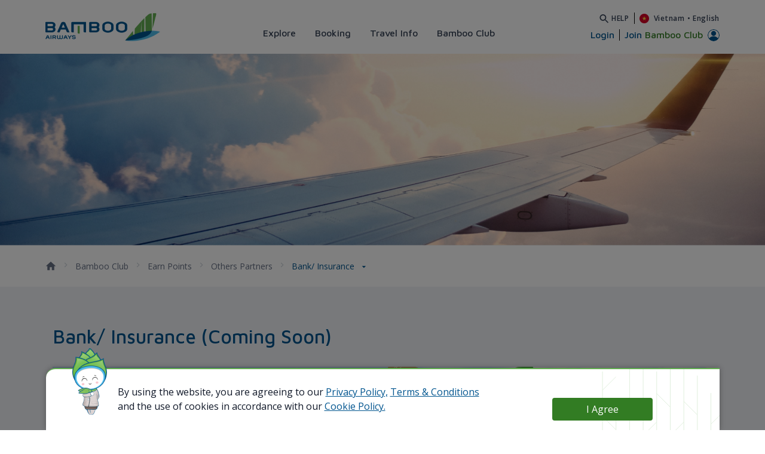

--- FILE ---
content_type: text/html;charset=UTF-8
request_url: https://bambooairways.com/vn/en/bamboo-club/earn-points/other-partners/bank-insurance
body_size: 56428
content:
































	
		
		
			<!DOCTYPE html>




























































<html class="ltr" dir='ltr' lang="en-US">

<head>
	<title>Bank/ Insurance - Bamboo Airways</title>

	<meta content="initial-scale=1.0, width=device-width" name="viewport" />


	<link rel="canonical" href="https://bambooairways.com/vn/en/bamboo-club/earn-points/other-partners/bank-insurance"/>
			<link rel="alternate" href="https://bambooairways.com/vn/vi/bamboo-club/earn-points/other-partners/bank-insurance" hreflang="vi-VN"/>
			<link rel="alternate" href="https://bambooairways.com/gl/vi/bamboo-club/earn-points/other-partners/bank-insurance" hreflang="vi-GL"/>
			<link rel="alternate" href="https://bambooairways.com/gl/en/bamboo-club/earn-points/other-partners/bank-insurance" hreflang="en-GL"/>
			<link rel="alternate" href="https://bambooairways.com/th/vi/bamboo-club/earn-points/other-partners/bank-insurance" hreflang="vi-TH"/>
			<link rel="alternate" href="https://bambooairways.com/th/en/bamboo-club/earn-points/other-partners/bank-insurance" hreflang="en-TH"/>
			<link rel="alternate" href="https://bambooairways.com/sg/vi/bamboo-club/earn-points/other-partners/bank-insurance" hreflang="vi-SG"/>
			<link rel="alternate" href="https://bambooairways.com/sg/en/bamboo-club/earn-points/other-partners/bank-insurance" hreflang="en-SG"/>
			<link rel="alternate" href="https://bambooairways.com/gb/vi/bamboo-club/earn-points/other-partners/bank-insurance" hreflang="vi-GB"/>
			<link rel="alternate" href="https://bambooairways.com/gb/en/bamboo-club/earn-points/other-partners/bank-insurance" hreflang="en-GB"/>
			<link rel="alternate" href="https://bambooairways.com/de/vi/bamboo-club/earn-points/other-partners/bank-insurance" hreflang="vi-DE"/>
			<link rel="alternate" href="https://bambooairways.com/de/en/bamboo-club/earn-points/other-partners/bank-insurance" hreflang="en-DE"/>
			<link rel="alternate" href="https://bambooairways.com/fr/vi/bamboo-club/earn-points/other-partners/bank-insurance" hreflang="vi-FR"/>
			<link rel="alternate" href="https://bambooairways.com/fr/en/bamboo-club/earn-points/other-partners/bank-insurance" hreflang="en-FR"/>
			<link rel="alternate" href="https://bambooairways.com/au/vi/bamboo-club/earn-points/other-partners/bank-insurance" hreflang="vi-AU"/>
			<link rel="alternate" href="https://bambooairways.com/au/en/bamboo-club/earn-points/other-partners/bank-insurance" hreflang="en-AU"/>
			<link rel="alternate" href="https://bambooairways.com/jp/vi/bamboo-club/earn-points/other-partners/bank-insurance" hreflang="vi-JP"/>
			<link rel="alternate" href="https://bambooairways.com/jp/en/bamboo-club/earn-points/other-partners/bank-insurance" hreflang="en-JP"/>
			<link rel="alternate" href="https://bambooairways.com/jp/ja/bamboo-club/earn-points/other-partners/bank-insurance" hreflang="ja-JP"/>
			<link rel="alternate" href="https://bambooairways.com/kr/vi/bamboo-club/earn-points/other-partners/bank-insurance" hreflang="vi-KR"/>
			<link rel="alternate" href="https://bambooairways.com/kr/en/bamboo-club/earn-points/other-partners/bank-insurance" hreflang="en-KR"/>
			<link rel="alternate" href="https://bambooairways.com/kr/ko/bamboo-club/earn-points/other-partners/bank-insurance" hreflang="ko-KR"/>
			<link rel="alternate" href="https://bambooairways.com/cn/vi/bamboo-club/earn-points/other-partners/bank-insurance" hreflang="vi-CN"/>
			<link rel="alternate" href="https://bambooairways.com/cn/en/bamboo-club/earn-points/other-partners/bank-insurance" hreflang="en-CN"/>
			<link rel="alternate" href="https://bambooairways.com/cn/zh/bamboo-club/earn-points/other-partners/bank-insurance" hreflang="zh-CN"/>
			<link rel="alternate" href="https://bambooairways.com/tw/vi/bamboo-club/earn-points/other-partners/bank-insurance" hreflang="vi-TW"/>
			<link rel="alternate" href="https://bambooairways.com/tw/en/bamboo-club/earn-points/other-partners/bank-insurance" hreflang="en-TW"/>
			<link rel="alternate" href="https://bambooairways.com/tw/tw/bamboo-club/earn-points/other-partners/bank-insurance" hreflang="tw-TW"/>
	<link rel="alternate" href="https://bambooairways.com/bamboo-club/earn-points/other-partners/bank-insurance" hreflang="x-default"/>

	<meta property="og:image" content="https://bambooairways.com/o/com.bav.header.languages/assets/images/bav_sharing_image.png" >
	<meta property="og:locale" content="en_US">
	<meta property="og:locale:alternate" content="vi_VN">
	<meta property="og:locale:alternate" content="en_US">
	<meta property="og:locale:alternate" content="ja_JP">
	<meta property="og:locale:alternate" content="ko_KR">
	<meta property="og:locale:alternate" content="zh_CN">
	<meta property="og:locale:alternate" content="zh_TW">
	<meta property="og:site_name" content="Guest">
	<meta property="og:title" content="">
	<meta property="og:type" content="website">
	<meta property="og:url" content="https://bambooairways.com/bamboo-club/earn-points/other-partners/bank-insurance">
































<meta content="text/html; charset=UTF-8" http-equiv="content-type" />

















<script type="importmap">{"imports":{"react-dom":"/o/frontend-js-react-web/__liferay__/exports/react-dom.js","prop-types":"/o/frontend-js-react-web/__liferay__/exports/prop-types.js","react-dnd":"/o/frontend-js-react-web/__liferay__/exports/react-dnd.js","formik":"/o/frontend-js-react-web/__liferay__/exports/formik.js","react":"/o/frontend-js-react-web/__liferay__/exports/react.js","react-dnd-html5-backend":"/o/frontend-js-react-web/__liferay__/exports/react-dnd-html5-backend.js","classnames":"/o/frontend-js-react-web/__liferay__/exports/classnames.js"},"scopes":{}}</script>
<script data-senna-track="temporary">var Liferay = window.Liferay || {};Liferay.Icons = Liferay.Icons || {};Liferay.Icons.spritemap = 'https://bambooairways.com/o/wpbav-content-theme/images/clay/icons.svg';</script>

<link href="https://bambooairways.com/o/frontend-css-cadmin-web/clay_admin.css" rel="stylesheet" type="text/css">








<link href="/o/com.bav.header.languages/assets/favicon.ico" rel="icon" />



<link class="lfr-css-file" data-senna-track="temporary" href="https://bambooairways.com/o/wpbav-content-theme/css/clay.css?browserId=chrome&amp;themeId=wpbavcontenttheme_WAR_wpbavcontenttheme&amp;minifierType=css&amp;languageId=en_US&amp;t=1768382800000" id="liferayAUICSS" rel="stylesheet" type="text/css" />









	<link href="/combo?browserId=chrome&amp;minifierType=css&amp;themeId=wpbavcontenttheme_WAR_wpbavcontenttheme&amp;languageId=en_US&amp;com_bav_bbc_domes_inter_BavBbcDomesticInternationalPortlet:%2Fo%2Fcom.bav.bbc.domes.inter%2Fcss%2Fmain.css&amp;com_bav_booking_mask_popup_BavBookingMaskPopupPortlet:%2Fo%2Fcom.bav.booking.mask.popup%2Fcss%2Fmain.css&amp;com_bav_custom_styles_js_WpbavCustomCssPortlet:%2Fo%2Fcom.bav.custom.styles.js%2Fcss%2Fmain.css&amp;com_bav_flight_ticket_BavBbcFlightTicketPortlet:%2Fo%2Fcom.bav.flight.ticket%2Fcss%2Fmain.css&amp;com_bav_footer_FooterPortlet:%2Fo%2Fcom.bav.footer%2Fcss%2Fmain.css&amp;com_bav_header_languages_BavHeaderLanguagesPortlet:%2Fo%2Fcom.bav.header.languages%2Fcss%2Fmain.css&amp;com_bav_popupcookie_PopupCookiePortlet:%2Fo%2Fcom.bav.popupcookie%2Fcss%2Fmain.css&amp;com_liferay_asset_publisher_web_portlet_AssetPublisherPortlet:%2Fo%2Fasset-publisher-web%2Fcss%2Fmain.css&amp;com_liferay_journal_content_web_portlet_JournalContentPortlet_INSTANCE_3NQz3ITwXzdt:%2Fo%2Fjournal-content-web%2Fcss%2Fmain.css&amp;com_liferay_product_navigation_product_menu_web_portlet_ProductMenuPortlet:%2Fo%2Fproduct-navigation-product-menu-web%2Fcss%2Fmain.css&amp;com_liferay_site_navigation_menu_web_portlet_SiteNavigationMenuPortlet_INSTANCE_3CL3KP3apGzM:%2Fo%2Fsite-navigation-menu-web%2Fcss%2Fmain.css&amp;wpbav_canonical_module_WpbavCanonicalModulePortlet:%2Fo%2Fwpbav.canonical.module%2Fcss%2Fmain.css&amp;t=1768382800000" rel="stylesheet" type="text/css"
 data-senna-track="temporary" id="1cd336b9" />








<script data-senna-track="temporary" type="text/javascript">
	// <![CDATA[
		var Liferay = Liferay || {};

		Liferay.Browser = {
			acceptsGzip: function() {
				return true;
			},

			

			getMajorVersion: function() {
				return 131.0;
			},

			getRevision: function() {
				return '537.36';
			},
			getVersion: function() {
				return '131.0';
			},

			

			isAir: function() {
				return false;
			},
			isChrome: function() {
				return true;
			},
			isEdge: function() {
				return false;
			},
			isFirefox: function() {
				return false;
			},
			isGecko: function() {
				return true;
			},
			isIe: function() {
				return false;
			},
			isIphone: function() {
				return false;
			},
			isLinux: function() {
				return false;
			},
			isMac: function() {
				return true;
			},
			isMobile: function() {
				return false;
			},
			isMozilla: function() {
				return false;
			},
			isOpera: function() {
				return false;
			},
			isRtf: function() {
				return true;
			},
			isSafari: function() {
				return true;
			},
			isSun: function() {
				return false;
			},
			isWebKit: function() {
				return true;
			},
			isWindows: function() {
				return false;
			}
		};

		Liferay.Data = Liferay.Data || {};

		Liferay.Data.ICONS_INLINE_SVG = true;

		Liferay.Data.NAV_SELECTOR = '#navigation';

		Liferay.Data.NAV_SELECTOR_MOBILE = '#navigationCollapse';

		Liferay.Data.isCustomizationView = function() {
			return false;
		};

		Liferay.Data.notices = [
			
		];

		(function () {
			var available = {};

			var direction = {};

			

				available['en_US'] = 'English\x20\x28United\x20States\x29';
				direction['en_US'] = 'ltr';

			

				available['vi_VN'] = 'Vietnamese\x20\x28Vietnam\x29';
				direction['vi_VN'] = 'ltr';

			

				available['ko_KR'] = 'Korean\x20\x28South\x20Korea\x29';
				direction['ko_KR'] = 'ltr';

			

				available['ja_JP'] = 'Japanese\x20\x28Japan\x29';
				direction['ja_JP'] = 'ltr';

			

				available['de_DE'] = 'German\x20\x28Germany\x29';
				direction['de_DE'] = 'ltr';

			

				available['fr_FR'] = 'French\x20\x28France\x29';
				direction['fr_FR'] = 'ltr';

			

				available['zh_TW'] = 'Chinese\x20\x28Taiwan\x29';
				direction['zh_TW'] = 'ltr';

			

				available['zh_CN'] = 'Chinese\x20\x28China\x29';
				direction['zh_CN'] = 'ltr';

			

			Liferay.Language = {
				available,
				direction,
				get: function(key) {
					return key;
				}
			};
		})();

		var featureFlags = {"LPS-165491":"false","LPS-167151":"false","LPS-165493":"false","COMMERCE-9410":"false","LRAC-10632":"false","LPS-114786":"false","COMMERCE-8087":"false","LRAC-10757":"false","ui.visible[beta]":"true","LPS-170809":"false","LPS-161364":"false","LPS-156421":"false","LPS-157670":"false","COMMERCE-5898":"false","LPS-155692":"false","LPS-172194":"false","LPS-166216":"false","LPS-169923":"false","LPS-171364":"false","LPS-153714":"false","LPS-170670":"false","LPS-169981":"false","LPS-155659":"false","LPS-153117":"false","LPS-153478":"false","LPS-171722":"false","LPS-163118":"false","LPS-164528":"false","LPS-135430":"false","LPS-164563":"false","ui.visible[release]":"true","LPS-173135":"false","ui.visible[dev]":"false","LPS-158259":"false","LPS-153324":"false","LPS-166036":"false","LPS-166479":"false","LPS-172094":"false","LPS-144527":"false","COMMERCE-8949":"false","LPS-83384":"false","LPS-163688":"false","LPS-166954":"false","LPS-149256":"false","LPS-165482":"false","LPS-171625":"false","LPS-159913":"false","LPS-153332":"false","LPS-155284":"false","LPS-162964":"false","LPS-161313":"false","LPS-176083":"false","LPS-161631":"false","LPS-162966":"false","LPS-158675":"false","LPS-159643":"false","LPS-154672":"false","LPS-164948":"false","LPS-165476":"false","LPS-166126":"false","LPS-162765":"false"};

		Liferay.FeatureFlags = Object.keys(featureFlags).reduce(
			(acc, key) => ({
				...acc, [key]: featureFlags[key] === 'true' || featureFlags[key] === true
			}), {}
		);

		Liferay.PortletKeys = {
			DOCUMENT_LIBRARY: 'com_liferay_document_library_web_portlet_DLPortlet',
			DYNAMIC_DATA_MAPPING: 'com_liferay_dynamic_data_mapping_web_portlet_DDMPortlet',
			ITEM_SELECTOR: 'com_liferay_item_selector_web_portlet_ItemSelectorPortlet'
		};

		Liferay.PropsValues = {
			JAVASCRIPT_SINGLE_PAGE_APPLICATION_TIMEOUT: 0,
			UPLOAD_SERVLET_REQUEST_IMPL_MAX_SIZE: 3604857600
		};

		Liferay.ThemeDisplay = {

			

			
				getLayoutId: function() {
					return '607';
				},

				

				getLayoutRelativeControlPanelURL: function() {
					return '/en/group/vn/~/control_panel/manage';
				},

				getLayoutRelativeURL: function() {
					return '/en/web/vn/bamboo-club/earn-points/other-partners/bank-insurance';
				},
				getLayoutURL: function() {
					return 'https://bambooairways.com/en/web/vn/bamboo-club/earn-points/other-partners/bank-insurance';
				},
				getParentLayoutId: function() {
					return '598';
				},
				isControlPanel: function() {
					return false;
				},
				isPrivateLayout: function() {
					return 'false';
				},
				isVirtualLayout: function() {
					return false;
				},
			

			getBCP47LanguageId: function() {
				return 'en-US';
			},
			getCanonicalURL: function() {

				

				return 'https\x3a\x2f\x2fbambooairways\x2ecom\x2fbamboo-club\x2fearn-points\x2fother-partners\x2fbank-insurance';
			},
			getCDNBaseURL: function() {
				return 'https://bambooairways.com';
			},
			getCDNDynamicResourcesHost: function() {
				return '';
			},
			getCDNHost: function() {
				return '';
			},
			getCompanyGroupId: function() {
				return '20122';
			},
			getCompanyId: function() {
				return '20096';
			},
			getDefaultLanguageId: function() {
				return 'en_US';
			},
			getDoAsUserIdEncoded: function() {
				return '';
			},
			getLanguageId: function() {
				return 'en_US';
			},
			getParentGroupId: function() {
				return '20120';
			},
			getPathContext: function() {
				return '';
			},
			getPathImage: function() {
				return '/image';
			},
			getPathJavaScript: function() {
				return '/o/frontend-js-web';
			},
			getPathMain: function() {
				return '/en/c';
			},
			getPathThemeImages: function() {
				return 'https://bambooairways.com/o/wpbav-content-theme/images';
			},
			getPathThemeRoot: function() {
				return '/o/wpbav-content-theme';
			},
			getPathThemeSpritemap: function() {
				return 'https://bambooairways.com/o/wpbav-content-theme/images/clay/icons.svg';
			},
			getPlid: function() {
				return '6971';
			},
			getPortalURL: function() {
				return 'https://bambooairways.com';
			},
			getRealUserId: function() {
				return '20100';
			},
			getRemoteAddr: function() {
				return '18.219.107.131';
			},
			getRemoteHost: function() {
				return '18.219.107.131';
			},
			getScopeGroupId: function() {
				return '20120';
			},
			getScopeGroupIdOrLiveGroupId: function() {
				return '20120';
			},
			getSessionId: function() {
				return '';
			},
			getSiteAdminURL: function() {
				return 'https://bambooairways.com/group/vn/~/control_panel/manage?p_p_lifecycle=0&p_p_state=maximized&p_p_mode=view';
			},
			getSiteGroupId: function() {
				return '20120';
			},
			getURLControlPanel: function() {
				return '/en/group/control_panel?refererPlid=6971';
			},
			getURLHome: function() {
				return 'https\x3a\x2f\x2fbambooairways\x2ecom\x2f';
			},
			getUserEmailAddress: function() {
				return '';
			},
			getUserId: function() {
				return '20100';
			},
			getUserName: function() {
				return '';
			},
			isAddSessionIdToURL: function() {
				return false;
			},
			isImpersonated: function() {
				return false;
			},
			isSignedIn: function() {
				return false;
			},

			isStagedPortlet: function() {
				
					
						return false;
					
				
			},

			isStateExclusive: function() {
				return false;
			},
			isStateMaximized: function() {
				return false;
			},
			isStatePopUp: function() {
				return false;
			}
		};

		var themeDisplay = Liferay.ThemeDisplay;

		Liferay.AUI = {

			

			getCombine: function() {
				return true;
			},
			getComboPath: function() {
				return '/combo/?browserId=chrome&minifierType=&languageId=en_US&t=1768382752111&';
			},
			getDateFormat: function() {
				return '%m/%d/%Y';
			},
			getEditorCKEditorPath: function() {
				return '/o/frontend-editor-ckeditor-web';
			},
			getFilter: function() {
				var filter = 'raw';

				
					
						filter = 'min';
					
					

				return filter;
			},
			getFilterConfig: function() {
				var instance = this;

				var filterConfig = null;

				if (!instance.getCombine()) {
					filterConfig = {
						replaceStr: '.js' + instance.getStaticResourceURLParams(),
						searchExp: '\\.js$'
					};
				}

				return filterConfig;
			},
			getJavaScriptRootPath: function() {
				return '/o/frontend-js-web';
			},
			getPortletRootPath: function() {
				return '/html/portlet';
			},
			getStaticResourceURLParams: function() {
				return '?browserId=chrome&minifierType=&languageId=en_US&t=1768382752111';
			}
		};

		Liferay.authToken = 'Pw0QDQ0K';

		

		Liferay.currentURL = '\x2fen\x2fweb\x2fvn\x2fbamboo-club\x2fearn-points\x2fother-partners\x2fbank-insurance';
		Liferay.currentURLEncoded = '\x252Fen\x252Fweb\x252Fvn\x252Fbamboo-club\x252Fearn-points\x252Fother-partners\x252Fbank-insurance';
	// ]]>
</script>

<script data-senna-track="temporary" type="text/javascript">window.__CONFIG__= {basePath: '',combine: true, defaultURLParams: null, explainResolutions: false, exposeGlobal: false, logLevel: 'warn', moduleType: 'module', namespace:'Liferay', reportMismatchedAnonymousModules: 'warn', resolvePath: '/o/js_resolve_modules', url: '/combo/?browserId=chrome&minifierType=js&languageId=en_US&t=1768382752111&', waitTimeout: 7000};</script><script data-senna-track="permanent" src="/o/frontend-js-loader-modules-extender/loader.js?&mac=kuyYLzgmJRuntKLenfFpZdHstco=&browserId=chrome&languageId=en_US&minifierType=js" type="text/javascript"></script><script data-senna-track="permanent" src="/combo?browserId=chrome&minifierType=js&languageId=en_US&t=1768382752111&/o/frontend-js-aui-web/aui/aui/aui-min.js&/o/frontend-js-aui-web/liferay/modules.js&/o/frontend-js-aui-web/liferay/aui_sandbox.js&/o/frontend-js-aui-web/aui/attribute-base/attribute-base-min.js&/o/frontend-js-aui-web/aui/attribute-complex/attribute-complex-min.js&/o/frontend-js-aui-web/aui/attribute-core/attribute-core-min.js&/o/frontend-js-aui-web/aui/attribute-observable/attribute-observable-min.js&/o/frontend-js-aui-web/aui/attribute-extras/attribute-extras-min.js&/o/frontend-js-aui-web/aui/event-custom-base/event-custom-base-min.js&/o/frontend-js-aui-web/aui/event-custom-complex/event-custom-complex-min.js&/o/frontend-js-aui-web/aui/oop/oop-min.js&/o/frontend-js-aui-web/aui/aui-base-lang/aui-base-lang-min.js&/o/frontend-js-aui-web/liferay/dependency.js&/o/frontend-js-aui-web/liferay/util.js&/o/frontend-js-web/liferay/dom_task_runner.js&/o/frontend-js-web/liferay/events.js&/o/frontend-js-web/liferay/lazy_load.js&/o/frontend-js-web/liferay/liferay.js&/o/frontend-js-web/liferay/global.bundle.js&/o/frontend-js-web/liferay/portlet.js&/o/frontend-js-web/liferay/workflow.js&/o/frontend-js-module-launcher/webpack_federation.js&/o/oauth2-provider-web/js/liferay.js" type="text/javascript"></script>
<script data-senna-track="temporary" type="text/javascript">window.Liferay = Liferay || {}; window.Liferay.OAuth2 = {getAuthorizeURL: function() {return 'https://bambooairways.com/o/oauth2/authorize';}, getBuiltInRedirectURL: function() {return 'https://bambooairways.com/o/oauth2/redirect';}, getIntrospectURL: function() { return 'https://bambooairways.com/o/oauth2/introspect';}, getTokenURL: function() {return 'https://bambooairways.com/o/oauth2/token';}, getUserAgentApplication: function(externalReferenceCode) {return Liferay.OAuth2._userAgentApplications[externalReferenceCode];}, _userAgentApplications: {}}</script><script data-senna-track="temporary" type="text/javascript">try {var MODULE_MAIN='portal-workflow-kaleo-designer-web@5.0.98/index';var MODULE_PATH='/o/portal-workflow-kaleo-designer-web';AUI().applyConfig({groups:{"kaleo-designer":{base:MODULE_PATH+"/designer/js/legacy/",combine:Liferay.AUI.getCombine(),filter:Liferay.AUI.getFilterConfig(),modules:{"liferay-kaleo-designer-autocomplete-util":{path:"autocomplete_util.js",requires:["autocomplete","autocomplete-highlighters"]},"liferay-kaleo-designer-definition-diagram-controller":{path:"definition_diagram_controller.js",requires:["liferay-kaleo-designer-field-normalizer","liferay-kaleo-designer-utils"]},"liferay-kaleo-designer-dialogs":{path:"dialogs.js",requires:["liferay-util-window"]},"liferay-kaleo-designer-editors":{path:"editors.js",requires:["aui-ace-editor","aui-ace-editor-mode-xml","aui-base","aui-datatype","aui-node","liferay-kaleo-designer-autocomplete-util","liferay-kaleo-designer-utils"]},"liferay-kaleo-designer-field-normalizer":{path:"field_normalizer.js",requires:["liferay-kaleo-designer-remote-services"]},"liferay-kaleo-designer-nodes":{path:"nodes.js",requires:["aui-datatable","aui-datatype","aui-diagram-builder","liferay-kaleo-designer-editors","liferay-kaleo-designer-utils"]},"liferay-kaleo-designer-remote-services":{path:"remote_services.js",requires:["aui-io","liferay-portlet-url"]},"liferay-kaleo-designer-templates":{path:"templates.js",requires:["aui-tpl-snippets-deprecated"]},"liferay-kaleo-designer-utils":{path:"utils.js",requires:[]},"liferay-kaleo-designer-xml-definition":{path:"xml_definition.js",requires:["aui-base","aui-component","dataschema-xml","datatype-xml"]},"liferay-kaleo-designer-xml-definition-serializer":{path:"xml_definition_serializer.js",requires:["escape","liferay-kaleo-designer-xml-util"]},"liferay-kaleo-designer-xml-util":{path:"xml_util.js",requires:["aui-base"]},"liferay-portlet-kaleo-designer":{path:"main.js",requires:["aui-ace-editor","aui-ace-editor-mode-xml","aui-tpl-snippets-deprecated","dataschema-xml","datasource","datatype-xml","event-valuechange","io-form","liferay-kaleo-designer-autocomplete-util","liferay-kaleo-designer-editors","liferay-kaleo-designer-nodes","liferay-kaleo-designer-remote-services","liferay-kaleo-designer-utils","liferay-kaleo-designer-xml-util","liferay-util-window"]}},root:MODULE_PATH+"/designer/js/legacy/"}}});
} catch(error) {console.error(error);}try {var MODULE_MAIN='contacts-web@5.0.46/index';var MODULE_PATH='/o/contacts-web';AUI().applyConfig({groups:{contactscenter:{base:MODULE_PATH+"/js/",combine:Liferay.AUI.getCombine(),filter:Liferay.AUI.getFilterConfig(),modules:{"liferay-contacts-center":{path:"main.js",requires:["aui-io-plugin-deprecated","aui-toolbar","autocomplete-base","datasource-io","json-parse","liferay-portlet-base","liferay-util-window"]}},root:MODULE_PATH+"/js/"}}});
} catch(error) {console.error(error);}try {var MODULE_MAIN='item-selector-taglib@5.3.3/index.es';var MODULE_PATH='/o/item-selector-taglib';AUI().applyConfig({groups:{"item-selector-taglib":{base:MODULE_PATH+"/",combine:Liferay.AUI.getCombine(),filter:Liferay.AUI.getFilterConfig(),modules:{"liferay-image-selector":{path:"image_selector/js/image_selector.js",requires:["aui-base","liferay-item-selector-dialog","liferay-portlet-base","uploader"]}},root:MODULE_PATH+"/"}}});
} catch(error) {console.error(error);}try {var MODULE_MAIN='@liferay/frontend-js-state-web@1.0.14/index';var MODULE_PATH='/o/frontend-js-state-web';AUI().applyConfig({groups:{state:{mainModule:MODULE_MAIN}}});
} catch(error) {console.error(error);}try {var MODULE_MAIN='@liferay/frontend-js-react-web@5.0.25/index';var MODULE_PATH='/o/frontend-js-react-web';AUI().applyConfig({groups:{react:{mainModule:MODULE_MAIN}}});
} catch(error) {console.error(error);}try {var MODULE_MAIN='frontend-js-components-web@2.0.46/index';var MODULE_PATH='/o/frontend-js-components-web';AUI().applyConfig({groups:{components:{mainModule:MODULE_MAIN}}});
} catch(error) {console.error(error);}try {var MODULE_MAIN='portal-search-web@6.0.91/index';var MODULE_PATH='/o/portal-search-web';AUI().applyConfig({groups:{search:{base:MODULE_PATH+"/js/",combine:Liferay.AUI.getCombine(),filter:Liferay.AUI.getFilterConfig(),modules:{"liferay-search-bar":{path:"search_bar.js",requires:[]},"liferay-search-custom-filter":{path:"custom_filter.js",requires:[]},"liferay-search-facet-util":{path:"facet_util.js",requires:[]},"liferay-search-modified-facet":{path:"modified_facet.js",requires:["aui-form-validator","liferay-search-facet-util"]},"liferay-search-modified-facet-configuration":{path:"modified_facet_configuration.js",requires:["aui-node"]},"liferay-search-sort-configuration":{path:"sort_configuration.js",requires:["aui-node"]},"liferay-search-sort-util":{path:"sort_util.js",requires:[]}},root:MODULE_PATH+"/js/"}}});
} catch(error) {console.error(error);}try {var MODULE_MAIN='calendar-web@5.0.69/index';var MODULE_PATH='/o/calendar-web';AUI().applyConfig({groups:{calendar:{base:MODULE_PATH+"/js/",combine:Liferay.AUI.getCombine(),filter:Liferay.AUI.getFilterConfig(),modules:{"liferay-calendar-a11y":{path:"calendar_a11y.js",requires:["calendar"]},"liferay-calendar-container":{path:"calendar_container.js",requires:["aui-alert","aui-base","aui-component","liferay-portlet-base"]},"liferay-calendar-date-picker-sanitizer":{path:"date_picker_sanitizer.js",requires:["aui-base"]},"liferay-calendar-interval-selector":{path:"interval_selector.js",requires:["aui-base","liferay-portlet-base"]},"liferay-calendar-interval-selector-scheduler-event-link":{path:"interval_selector_scheduler_event_link.js",requires:["aui-base","liferay-portlet-base"]},"liferay-calendar-list":{path:"calendar_list.js",requires:["aui-template-deprecated","liferay-scheduler"]},"liferay-calendar-message-util":{path:"message_util.js",requires:["liferay-util-window"]},"liferay-calendar-recurrence-converter":{path:"recurrence_converter.js",requires:[]},"liferay-calendar-recurrence-dialog":{path:"recurrence.js",requires:["aui-base","liferay-calendar-recurrence-util"]},"liferay-calendar-recurrence-util":{path:"recurrence_util.js",requires:["aui-base","liferay-util-window"]},"liferay-calendar-reminders":{path:"calendar_reminders.js",requires:["aui-base"]},"liferay-calendar-remote-services":{path:"remote_services.js",requires:["aui-base","aui-component","liferay-calendar-util","liferay-portlet-base"]},"liferay-calendar-session-listener":{path:"session_listener.js",requires:["aui-base","liferay-scheduler"]},"liferay-calendar-simple-color-picker":{path:"simple_color_picker.js",requires:["aui-base","aui-template-deprecated"]},"liferay-calendar-simple-menu":{path:"simple_menu.js",requires:["aui-base","aui-template-deprecated","event-outside","event-touch","widget-modality","widget-position","widget-position-align","widget-position-constrain","widget-stack","widget-stdmod"]},"liferay-calendar-util":{path:"calendar_util.js",requires:["aui-datatype","aui-io","aui-scheduler","aui-toolbar","autocomplete","autocomplete-highlighters"]},"liferay-scheduler":{path:"scheduler.js",requires:["async-queue","aui-datatype","aui-scheduler","dd-plugin","liferay-calendar-a11y","liferay-calendar-message-util","liferay-calendar-recurrence-converter","liferay-calendar-recurrence-util","liferay-calendar-util","liferay-scheduler-event-recorder","liferay-scheduler-models","promise","resize-plugin"]},"liferay-scheduler-event-recorder":{path:"scheduler_event_recorder.js",requires:["dd-plugin","liferay-calendar-util","resize-plugin"]},"liferay-scheduler-models":{path:"scheduler_models.js",requires:["aui-datatype","dd-plugin","liferay-calendar-util"]}},root:MODULE_PATH+"/js/"}}});
} catch(error) {console.error(error);}try {var MODULE_MAIN='product-navigation-taglib@6.0.42/index';var MODULE_PATH='/o/product-navigation-taglib';AUI().applyConfig({groups:{controlmenu:{base:MODULE_PATH+"/",combine:Liferay.AUI.getCombine(),filter:Liferay.AUI.getFilterConfig(),modules:{"liferay-product-navigation-control-menu":{path:"control_menu/js/product_navigation_control_menu.js",requires:["aui-node","event-touch"]}},root:MODULE_PATH+"/"}}});
} catch(error) {console.error(error);}try {var MODULE_MAIN='invitation-invite-members-web@5.0.26/index';var MODULE_PATH='/o/invitation-invite-members-web';AUI().applyConfig({groups:{"invite-members":{base:MODULE_PATH+"/invite_members/js/",combine:Liferay.AUI.getCombine(),filter:Liferay.AUI.getFilterConfig(),modules:{"liferay-portlet-invite-members":{path:"main.js",requires:["aui-base","autocomplete-base","datasource-io","datatype-number","liferay-portlet-base","liferay-util-window","node-core"]}},root:MODULE_PATH+"/invite_members/js/"}}});
} catch(error) {console.error(error);}try {var MODULE_MAIN='@liferay/document-library-web@6.0.136/document_library/js/index';var MODULE_PATH='/o/document-library-web';AUI().applyConfig({groups:{dl:{base:MODULE_PATH+"/document_library/js/legacy/",combine:Liferay.AUI.getCombine(),filter:Liferay.AUI.getFilterConfig(),modules:{"document-library-upload-component":{path:"DocumentLibraryUpload.js",requires:["aui-component","aui-data-set-deprecated","aui-overlay-manager-deprecated","aui-overlay-mask-deprecated","aui-parse-content","aui-progressbar","aui-template-deprecated","liferay-search-container","querystring-parse-simple","uploader"]}},root:MODULE_PATH+"/document_library/js/legacy/"}}});
} catch(error) {console.error(error);}try {var MODULE_MAIN='segments-simulation-web@3.0.24/index';var MODULE_PATH='/o/segments-simulation-web';AUI().applyConfig({groups:{segmentssimulation:{base:MODULE_PATH+"/js/",combine:Liferay.AUI.getCombine(),filter:Liferay.AUI.getFilterConfig(),modules:{"liferay-portlet-segments-simulation":{path:"main.js",requires:["aui-base","liferay-portlet-base"]}},root:MODULE_PATH+"/js/"}}});
} catch(error) {console.error(error);}try {var MODULE_MAIN='frontend-editor-alloyeditor-web@5.0.37/index';var MODULE_PATH='/o/frontend-editor-alloyeditor-web';AUI().applyConfig({groups:{alloyeditor:{base:MODULE_PATH+"/js/",combine:Liferay.AUI.getCombine(),filter:Liferay.AUI.getFilterConfig(),modules:{"liferay-alloy-editor":{path:"alloyeditor.js",requires:["aui-component","liferay-portlet-base","timers"]},"liferay-alloy-editor-source":{path:"alloyeditor_source.js",requires:["aui-debounce","liferay-fullscreen-source-editor","liferay-source-editor","plugin"]}},root:MODULE_PATH+"/js/"}}});
} catch(error) {console.error(error);}try {var MODULE_MAIN='@liferay/frontend-taglib@11.0.0/index';var MODULE_PATH='/o/frontend-taglib';AUI().applyConfig({groups:{"frontend-taglib":{base:MODULE_PATH+"/",combine:Liferay.AUI.getCombine(),filter:Liferay.AUI.getFilterConfig(),modules:{"liferay-management-bar":{path:"management_bar/js/management_bar.js",requires:["aui-component","liferay-portlet-base"]},"liferay-sidebar-panel":{path:"sidebar_panel/js/sidebar_panel.js",requires:["aui-base","aui-debounce","aui-parse-content","liferay-portlet-base"]}},root:MODULE_PATH+"/"}}});
} catch(error) {console.error(error);}try {var MODULE_MAIN='staging-processes-web@5.0.42/index';var MODULE_PATH='/o/staging-processes-web';AUI().applyConfig({groups:{stagingprocessesweb:{base:MODULE_PATH+"/",combine:Liferay.AUI.getCombine(),filter:Liferay.AUI.getFilterConfig(),modules:{"liferay-staging-processes-export-import":{path:"js/main.js",requires:["aui-datatype","aui-dialog-iframe-deprecated","aui-modal","aui-parse-content","aui-toggler","liferay-portlet-base","liferay-util-window"]}},root:MODULE_PATH+"/"}}});
} catch(error) {console.error(error);}try {var MODULE_MAIN='dynamic-data-mapping-web@5.0.75/index';var MODULE_PATH='/o/dynamic-data-mapping-web';!function(){const a=Liferay.AUI;AUI().applyConfig({groups:{ddm:{base:MODULE_PATH+"/js/",combine:Liferay.AUI.getCombine(),filter:a.getFilterConfig(),modules:{"liferay-ddm-form":{path:"ddm_form.js",requires:["aui-base","aui-datatable","aui-datatype","aui-image-viewer","aui-parse-content","aui-set","aui-sortable-list","json","liferay-form","liferay-map-base","liferay-translation-manager","liferay-util-window"]},"liferay-portlet-dynamic-data-mapping":{condition:{trigger:"liferay-document-library"},path:"main.js",requires:["arraysort","aui-form-builder-deprecated","aui-form-validator","aui-map","aui-text-unicode","json","liferay-menu","liferay-translation-manager","liferay-util-window","text"]},"liferay-portlet-dynamic-data-mapping-custom-fields":{condition:{trigger:"liferay-document-library"},path:"custom_fields.js",requires:["liferay-portlet-dynamic-data-mapping"]}},root:MODULE_PATH+"/js/"}}})}();
} catch(error) {console.error(error);}try {var MODULE_MAIN='commerce-product-content-web@4.0.80/index';var MODULE_PATH='/o/commerce-product-content-web';AUI().applyConfig({groups:{productcontent:{base:MODULE_PATH+"/js/",combine:Liferay.AUI.getCombine(),modules:{"liferay-commerce-product-content":{path:"product_content.js",requires:["aui-base","aui-io-request","aui-parse-content","liferay-portlet-base","liferay-portlet-url"]}},root:MODULE_PATH+"/js/"}}});
} catch(error) {console.error(error);}try {var MODULE_MAIN='commerce-frontend-impl@4.0.35/index';var MODULE_PATH='/o/commerce-frontend-impl';AUI().applyConfig({groups:{commercefrontend:{base:MODULE_PATH+"/js/",combine:Liferay.AUI.getCombine(),modules:{"liferay-commerce-frontend-asset-categories-selector":{path:"liferay_commerce_frontend_asset_categories_selector.js",requires:["aui-tree","liferay-commerce-frontend-asset-tag-selector"]},"liferay-commerce-frontend-asset-tag-selector":{path:"liferay_commerce_frontend_asset_tag_selector.js",requires:["aui-io-plugin-deprecated","aui-live-search-deprecated","aui-template-deprecated","aui-textboxlist-deprecated","datasource-cache","liferay-service-datasource"]},"liferay-commerce-frontend-management-bar-state":{condition:{trigger:"liferay-management-bar"},path:"management_bar_state.js",requires:["liferay-management-bar"]}},root:MODULE_PATH+"/js/"}}});
} catch(error) {console.error(error);}try {var MODULE_MAIN='journal-web@5.0.125/index';var MODULE_PATH='/o/journal-web';AUI().applyConfig({groups:{journal:{base:MODULE_PATH+"/js/",combine:Liferay.AUI.getCombine(),filter:Liferay.AUI.getFilterConfig(),modules:{"liferay-journal-navigation":{path:"navigation.js",requires:["aui-component","liferay-portlet-base","liferay-search-container"]},"liferay-portlet-journal":{path:"main.js",requires:["aui-base","aui-dialog-iframe-deprecated","liferay-portlet-base","liferay-util-window"]}},root:MODULE_PATH+"/js/"}}});
} catch(error) {console.error(error);}try {var MODULE_MAIN='exportimport-web@5.0.62/index';var MODULE_PATH='/o/exportimport-web';AUI().applyConfig({groups:{exportimportweb:{base:MODULE_PATH+"/",combine:Liferay.AUI.getCombine(),filter:Liferay.AUI.getFilterConfig(),modules:{"liferay-export-import-export-import":{path:"js/main.js",requires:["aui-datatype","aui-dialog-iframe-deprecated","aui-modal","aui-parse-content","aui-toggler","liferay-portlet-base","liferay-util-window"]}},root:MODULE_PATH+"/"}}});
} catch(error) {console.error(error);}try {var MODULE_MAIN='portal-workflow-task-web@5.0.54/index';var MODULE_PATH='/o/portal-workflow-task-web';AUI().applyConfig({groups:{workflowtasks:{base:MODULE_PATH+"/js/",combine:Liferay.AUI.getCombine(),filter:Liferay.AUI.getFilterConfig(),modules:{"liferay-workflow-tasks":{path:"main.js",requires:["liferay-util-window"]}},root:MODULE_PATH+"/js/"}}});
} catch(error) {console.error(error);}try {var MODULE_MAIN='staging-taglib@7.0.35/index';var MODULE_PATH='/o/staging-taglib';AUI().applyConfig({groups:{stagingTaglib:{base:MODULE_PATH+"/",combine:Liferay.AUI.getCombine(),filter:Liferay.AUI.getFilterConfig(),modules:{"liferay-export-import-management-bar-button":{path:"export_import_entity_management_bar_button/js/main.js",requires:["aui-component","liferay-search-container","liferay-search-container-select"]}},root:MODULE_PATH+"/"}}});
} catch(error) {console.error(error);}</script>


<script data-senna-track="temporary" type="text/javascript">
	// <![CDATA[
		
			
				
		

		

		
	// ]]>
</script>





	
		

			

			
		
		



	
		

			

			
		
		



	
		

			

			
		
	












	



















<link class="lfr-css-file" data-senna-track="temporary" href="https://bambooairways.com/o/wpbav-content-theme/css/main.css?browserId=chrome&amp;themeId=wpbavcontenttheme_WAR_wpbavcontenttheme&amp;minifierType=css&amp;languageId=en_US&amp;t=1768382800000" id="liferayThemeCSS" rel="stylesheet" type="text/css" />








	<style data-senna-track="temporary" type="text/css">

		

			

		

			

		

			

		

			

		

			

		

			

		

			

		

			

		

			

		

			

		

			

		

			

		

			

		

			

		

			

		

			

		

			

		

			

		

			

		

			

		

			

		

			

		

			

		

			

		

			

		

			

		

			

		

			

		

			

		

	</style>


<link href="/o/commerce-frontend-js/styles/main.css" rel="stylesheet" type="text/css" /><style data-senna-track="temporary" type="text/css">
</style>
<script>
Liferay.Loader.require(
'@liferay/frontend-js-state-web@1.0.14',
function(FrontendJsState) {
try {
} catch (err) {
	console.error(err);
}
});

</script><script type="text/javascript">
Liferay.on(
	'ddmFieldBlur', function(event) {
		if (window.Analytics) {
			Analytics.send(
				'fieldBlurred',
				'Form',
				{
					fieldName: event.fieldName,
					focusDuration: event.focusDuration,
					formId: event.formId,
					page: event.page
				}
			);
		}
	}
);

Liferay.on(
	'ddmFieldFocus', function(event) {
		if (window.Analytics) {
			Analytics.send(
				'fieldFocused',
				'Form',
				{
					fieldName: event.fieldName,
					formId: event.formId,
					page: event.page
				}
			);
		}
	}
);

Liferay.on(
	'ddmFormPageShow', function(event) {
		if (window.Analytics) {
			Analytics.send(
				'pageViewed',
				'Form',
				{
					formId: event.formId,
					formPageTitle: event.formPageTitle,
					page: event.page,
					title: event.title
				}
			);
		}
	}
);

Liferay.on(
	'ddmFormSubmit', function(event) {
		if (window.Analytics) {
			Analytics.send(
				'formSubmitted',
				'Form',
				{
					formId: event.formId,
					title: event.title
				}
			);
		}
	}
);

Liferay.on(
	'ddmFormView', function(event) {
		if (window.Analytics) {
			Analytics.send(
				'formViewed',
				'Form',
				{
					formId: event.formId,
					title: event.title
				}
			);
		}
	}
);

</script><script>

</script>















<meta content="false" name="data-analytics-readable-content" />

<script data-senna-track="temporary" type="text/javascript">
	var runMiddlewares = function () {
		Analytics.registerMiddleware(
	function(request) {
		request.context.experienceId = 'DEFAULT';
		request.context.experimentId = '';
		request.context.variantId = '';

		return request;
	}
);
	};

	var analyticsClientChannelId =
		'645494739342205595';
	var analyticsClientGroupIds = ["888458","840008","885088","20120","378345","890033","892502","1173818","850210","870493","848047","872062","868137","842453"];
</script>

<script data-senna-track="permanent" id="liferayAnalyticsScript" type="text/javascript">
	(function (u, c, a, m, o, l) {
		o = 'script';
		l = document;
		a = l.createElement(o);
		m = l.getElementsByTagName(o)[0];
		a.async = 1;
		a.src = u;
		a.onload = c;
		m.parentNode.insertBefore(a, m);
	})('https://analytics-js-cdn.liferay.com', () => {
		var config = {"dataSourceId":"645494739250196254","endpointUrl":"https://osbasahpublisher-ac-asiasouth1.lfr.cloud","projectId":"asah21cdc4dd2d9640d085415fc9fbbc0438"};

		var dxpMiddleware = function (request) {
			request.context.canonicalUrl = themeDisplay.getCanonicalURL();
			request.context.channelId = analyticsClientChannelId;
			request.context.groupId = themeDisplay.getScopeGroupIdOrLiveGroupId();

			return request;
		};

		Analytics.create(config, [dxpMiddleware]);

		if (themeDisplay.isSignedIn()) {
			Analytics.setIdentity({
				email: themeDisplay.getUserEmailAddress(),
				name: themeDisplay.getUserName(),
			});
		}

		runMiddlewares();

		Analytics.send('pageViewed', 'Page');

		
	});
</script>







<script data-senna-track="temporary" type="text/javascript">
	if (window.Analytics) {
		window._com_liferay_document_library_analytics_isViewFileEntry = false;
	}
</script>
















































	<link rel="icon" type="image/png" href="https://bambooairways.com/o/wpbav-content-theme/css/assets/favicon.ico">
	<link rel="stylesheet" href="https://bambooairways.com/o/wpbav-content-theme/css/header.css">
	<link rel="stylesheet" href="https://bambooairways.com/o/wpbav-content-theme/css/footer.css">
	<link rel="stylesheet" href="https://bambooairways.com/o/wpbav-content-theme/css/pagination-js.css">
	<link rel="stylesheet" href="https://bambooairways.com/o/wpbav-content-theme/css/bootstrap_c.min.css">
	<link rel="stylesheet" href="https://bambooairways.com/o/wpbav-content-theme/css/slick.css">
	<link rel="stylesheet" href="https://bambooairways.com/o/wpbav-content-theme/css/daterangepicker_custom.css">
    <link rel="stylesheet" href="https://cdnjs.cloudflare.com/ajax/libs/font-awesome/6.4.0/css/all.min.css" integrity="sha512-iecdLmaskl7CVkqkXNQ/ZH/XLlvWZOJyj7Yy7tcenmpD1ypASozpmT/E0iPtmFIB46ZmdtAc9eNBvH0H/ZpiBw==" crossorigin="anonymous" referrerpolicy="no-referrer" />





































	

	<div class="portlet-boundary portlet-boundary_com_bav_custom_styles_js_WpbavCustomCssPortlet_  portlet-static portlet-static-end decorate  " id="p_p_id_com_bav_custom_styles_js_WpbavCustomCssPortlet_">
		<span id="p_com_bav_custom_styles_js_WpbavCustomCssPortlet"></span>




	

	
		
			


































	
	
	
		
<section class="portlet" id="portlet_com_bav_custom_styles_js_WpbavCustomCssPortlet">


	<div class="portlet-content">

		<div class="autofit-float autofit-row portlet-header">

			<div class="autofit-col autofit-col-end">
				<div class="autofit-section">
				</div>
			</div>
		</div>

		
			<div class=" portlet-content-container">
				


	<div class="portlet-body">



	
		
			
			
				
					













































	

				

				
					
					
						


	

		









    


	
	

					
				
			
		
	
	



	</div>

			</div>
		
	</div>
</section>
	

		
		
	







	</div>







	<script src="https://bambooairways.com/o/wpbav-content-theme/js/jquery-3.4.1.slim.min.js"></script>
	<script src="https://bambooairways.com/o/wpbav-content-theme/js/popper.min.js"></script>
	<script src="https://bambooairways.com/o/wpbav-content-theme/js/bootstrap.min.js"></script>
	<script	src="https://bambooairways.com/o/wpbav-content-theme/js/jquery-3.6.4.min.js"></script>
	<script	src="https://bambooairways.com/o/wpbav-content-theme/js/jquery.validate.min.js"></script>
	<script	src="https://bambooairways.com/o/wpbav-content-theme/js/additional-methods.min.js"></script>
	<script	src="https://bambooairways.com/o/wpbav-content-theme/js/slick.min.js"></script>
	<script	src="https://bambooairways.com/o/wpbav-content-theme/js/moment.min.js"></script>
	<script	src="https://bambooairways.com/o/wpbav-content-theme/js/daterangepicker_custom.js"></script>
	<script	src="https://bambooairways.com/o/wpbav-content-theme/js/table-to-excel.js"></script>
	<script	src="https://bambooairways.com/o/wpbav-content-theme/js/jquery.ui.autocomplete.scroll.min.js"></script>
	<script	src="https://bambooairways.com/o/wpbav-content-theme/js/sweetalert2.all.min.js"></script>
	<script	src="https://bambooairways.com/o/wpbav-content-theme/js/jquery-ui.js"></script>
	<script	src="https://bambooairways.com/o/wpbav-content-theme/js/pagination.js"></script>

	<!-- Google tag (gtag.js) -->
	<script async src="https://www.googletagmanager.com/gtag/js?id=G-PJR3LDG8VE"></script>
	<script>
	  window.dataLayer = window.dataLayer || [];
	  function gtag(){dataLayer.push(arguments);}
	  gtag('js', new Date());

	  gtag('config', 'G-PJR3LDG8VE');
	</script>

	<!-- Google Tag Manager -->
	<script>(function(w,d,s,l,i){w[l]=w[l]||[];w[l].push({'gtm.start':

					new Date().getTime(),event:'gtm.js'});var f=d.getElementsByTagName(s)[0],

				j=d.createElement(s),dl=l!='dataLayer'?'&l='+l:'';j.async=true;j.src=

				'https://www.googletagmanager.com/gtm.js?id='+i+dl;f.parentNode.insertBefore(j,f);

		})(window,document,'script','dataLayer','GTM-53GT4SN');</script>
	<!-- End Google Tag Manager -->
	<meta name='robots' content='index, follow'>
</head>

<body class="controls-visible chrome  yui3-skin-sam guest-site signed-out public-page site">
<!-- Google Tag Manager (noscript) -->
<noscript>
	<iframe src="https://www.googletagmanager.com/ns.html?id=GTM-53GT4SN" height="0" width="0" style="display:none;visibility:hidden"></iframe>
</noscript>
<!-- End Google Tag Manager (noscript) -->

<div id="loading-gif"
	 class="background-loading-gif d-none">
	<img src="https://bambooairways.com/o/wpbav-content-theme/css/assets/bav_Loading.gif"
		 alt="Loading"
		 class="loading-gif">
</div>












































	<nav aria-label="Quick Links" class="bg-dark cadmin d-lg-block d-none quick-access-nav text-center text-white" id="gotp_quickAccessNav">
		<ul class="list-unstyled mb-0">
			
				<li>
					<a class="d-block p-2 sr-only sr-only-focusable text-reset" href="#main-content">
						Skip to Content
					</a>
				</li>
			

			
		</ul>
	</nav>










































































<div class="d-flex flex-column">

	<div class="d-flex flex-column flex-fill position-relative"
		 id="wrapper">
		<header id="banner"
				role="banner"
				style="z-index: 10;">
			<div id="travel-advisory">






































































	

	<div class="portlet-boundary portlet-boundary_com_liferay_asset_publisher_web_portlet_AssetPublisherPortlet_  portlet-static portlet-static-end decorate portlet-asset-publisher " id="p_p_id_com_liferay_asset_publisher_web_portlet_AssetPublisherPortlet_">
		<span id="p_com_liferay_asset_publisher_web_portlet_AssetPublisherPortlet"></span>




	

	
		
			


































	
	
	
		
<section class="portlet" id="portlet_com_liferay_asset_publisher_web_portlet_AssetPublisherPortlet">


	<div class="portlet-content">

		<div class="autofit-float autofit-row portlet-header">

			<div class="autofit-col autofit-col-end">
				<div class="autofit-section">
				</div>
			</div>
		</div>

		
			<div class=" portlet-content-container">
				


	<div class="portlet-body">



	
		
			
			
				
					













































	

				

				
					
					
						


	

		




































	


























	
	
	




	
		
			
				































	
		
		
		
		
		
			

			





































		
	<script>
	   window.addEventListener("load", () => {
	 var button = document.getElementById("search-button");

			// Bắt sự kiện click vào nút
			button.addEventListener("click", function(event) {
				  event.preventDefault(); 
				debugger;
					var inputElement = document.getElementById("search-input");
          var value = inputElement.value;
				  var xxx = "/"+"en"+"/web"+"/vn"
				  window.location.href = xxx + "/search-results?keyword=\u0022"+value+"\u0022";
				  
			});
	});
	</script>

		
		
	




			
			
		
	
	






<script type="text/javascript">
(function() {var $ = AUI.$;var _ = AUI._;
	var assetEntryId =
		'';

	if (assetEntryId) {
		window.location.hash = assetEntryId;
	}
})();

</script><script>

</script>

	
	

					
				
			
		
	
	



	</div>

			</div>
		
	</div>
</section>
	

		
		
	







	</div>






			</div>
			<div class="header-container">
				<div>
					<div id="bamboo-menu-navbar">
						<div class="container">
							<nav class="navbar navbar-expand-lg navbar-light">
								<a class="navbar-brand" href="/vn/en">
									<img id="nav_logo"
										 src="https://bambooairways.com/o/wpbav-content-theme/css/assets/logo.png"
										 alt="bamboo_airways_logo" />
								</a>
								<button class="navbar-toggler"
										type="button"
										data-target="#navbarSupportedContent"
										aria-controls="navbarSupportedContent"
										aria-expanded="false"
										aria-label="Toggle navigation">
									<span class="navbar-toggler-icon"></span>
								</button>

								<div class="collapse navbar-collapse"
									 id="navbarSupportedContent">






































































	

	<div class="portlet-boundary portlet-boundary_com_liferay_site_navigation_menu_web_portlet_SiteNavigationMenuPortlet_  portlet-static portlet-static-end decorate portlet-navigation " id="p_p_id_com_liferay_site_navigation_menu_web_portlet_SiteNavigationMenuPortlet_INSTANCE_4B18l5FwcWLv_">
		<span id="p_com_liferay_site_navigation_menu_web_portlet_SiteNavigationMenuPortlet_INSTANCE_4B18l5FwcWLv"></span>




	

	
		
			


































	
	
	
		
<section class="portlet" id="portlet_com_liferay_site_navigation_menu_web_portlet_SiteNavigationMenuPortlet_INSTANCE_4B18l5FwcWLv">


	<div class="portlet-content">

		<div class="autofit-float autofit-row portlet-header">

			<div class="autofit-col autofit-col-end">
				<div class="autofit-section">
				</div>
			</div>
		</div>

		
			<div class=" portlet-content-container">
				


	<div class="portlet-body">



	
		
			
			
				
					













































	

				

				
					
					
						


	

		




















	

		

		
			
				<script>
			var MenuHomepageTopId = 'MenuHomepageTop';

if (!document.getElementById(MenuHomepageTopId)) {
var MenuHomepageTop = document.createElement('style');
	MenuHomepageTop.id  = MenuHomepageTopId;
MenuHomepageTop.innerHTML = `
  @media (min-width: 992px) {
	div#bamboo-menu-navbar .my-2.my-lg-0 {
        max-width: 219px;
    white-space: nowrap;
}
    .menutpl_margin {
        margin-right: 16px;
    }
		
		.sub-menu.submenu-top.p-lg-5 .col-lg-2.col-md-6.col-12{
		  flex: 0 0 20%;
      max-width: 20%;
		}
    .menutpl_text {
        padding: 4px 8px;
        font-family: 'Maven Pro';
        font-style: normal;
        font-weight: 500;
        font-size: 16px;
        line-height: 120%;
        text-align: center;
        color: #344054;
        flex: none;
        order: 0;
        flex-grow: 0;
        text-decoration: none;
    }

    .menutpl_text:hover {
        font-family: 'Maven Pro';
        font-style: normal;
        font-weight: 500;
        font-size: 16px;
        line-height: 120%;
        text-align: center;
        color: #4B843F;
        flex: none;
        order: 0;
        flex-grow: 0;
        text-decoration: none;
    }

    .menutpl_text_header {
        font-family: 'Maven Pro';
        font-style: normal;
        font-weight: 500;
        font-size: 16px;
        line-height: 120%;
        color: #00558F;
        padding-bottom: 16px;
        text-decoration: none;
			text-transform: capitalize;
    }

    .menutpl_border_header {
        margin: 0px 0 24px 0;
        border-bottom: 1px solid #D0D5DD;
    }

    .menutpl_text_body {
        font-family: 'Open Sans';
        font-style: normal;
        font-weight: 400;
        font-size: 16px;
        line-height: 150%;
        color: #667085;
        flex: none;
        order: 0;
        flex-grow: 1;
        text-decoration: none;
			  letter-spacing: -0.1px;
			text-transform: capitalize;
    }

    .submenu-top {
        /*z-index: 100;*/
        border-radius: 0px 0px 16px 16px;
        background: var(--gray-100, #F2F4F7) !important;
        box-shadow: 0px 2px 4px -2px rgba(16, 24, 40, 0.06), 0px 4px 8px -2px rgba(16, 24, 40, 0.10) !important;
    }

    .submenu-title {
        font-family: 'Maven Pro';
        font-style: normal;
        font-weight: 500;
        font-size: 16px;
        line-height: 120%;
        color: #00558F;
        flex: none;
        order: 0;
        align-self: stretch;
        flex-grow: 0;
    }

    .nav-menus > div:hover > a {
        color: #4B843F;
    }

    div#navbarSupportedContent > div:not(.my-2) {
        flex-grow: 1;
    }

    .nav-menus > div:hover > a {
        padding-bottom: 24px;
        margin-bottom: -24px;
    }

    .nav-menus .sub-menu {
        position: absolute;
        z-index: 1;
        background-color: #fff;
        opacity: 0;
        visibility: hidden;
        width: 100vw;
        left: 50%;
        top: calc(100% + 24px);
        transform: scaleY(0) translateX(-50%);
        transition: all 0.3s ease;
        transform-origin: 100% 0;
        display: block !important;
        height: auto !important;
    }

    .nav-menus .sub-menu > div.container {
        padding: 0 0 0 12px;
    }

    .navbar-light .navbar-brand {
        padding: 0 10px 0 0;
        min-width: 219px;
    }

    div#navbarSupportedContent {
        align-items: flex-end !important;
    }

    .nav-menus > div:hover .sub-menu {
        opacity: 1;
        visibility: visible;
        transform: scaleY(1) translateX(-50%);
    }
}

@media (max-width: 991px) {
    .nav-menus .sub-menu {
        display: none;
    }
	
	.nav-menus .sub-menu .row.justify-content-between{
		row-gap: 24px;
	}

    .navbar .navbar-collapse#navbarSupportedContent {
        flex-direction: column;
			flex-wrap: nowrap;
    }

    .navbar .navbar-collapse#navbarSupportedContent > div {
        display: block;
    }

    .navbar .navbar-collapse#navbarSupportedContent > div:not(.my-2) {
        margin: 0 !important;
			    overflow: hidden;
    overflow-y: auto;
    }

    #navbarSupportedContent section {
        width: 100%;
    }
	
	a.menutpl_text {
    color: #344054;
    font-family: Maven Pro;
    font-size: 20px;
    font-style: normal;
    font-weight: 500;
    line-height: 120%; /* 24px */
    padding-bottom: 32px;
}

.menutpl_margin {
    margin-bottom: 32px;
    border-bottom: 1px solid #D0D5DD;
	position: relative;
}
	
	.menutpl_margin:before {
    content: '';
    position: absolute;
    top: 0;
    right: 0;
    width: 20px;
    height: 20px;
    background-image: url("data:image/svg+xml,%3Csvg width='20' height='20' viewBox='0 0 20 20' fill='none' xmlns='http://www.w3.org/2000/svg'%3E%3Cpath d='M5.83337 8.33325L10 12.4999L14.1667 8.33325H5.83337Z' fill='%23667085'%3E%3C/path%3E%3C/svg%3E");
}

a.menutpl_text_header {
    color: #00558F;
    font-family: Maven Pro;
    font-size: 16px;
    font-style: normal;
    font-weight: 500;
    line-height: 120%; /* 19.2px */
    margin-bottom: 24px;
    padding-bottom: 16px;
    border-bottom: 1px solid #D0D5DD;
	    pointer-events: none;
	text-transform: capitalize;
}

a.menutpl_text_body {
    color: #667085;
    font-family: Open Sans;
    font-size: 14px;
    font-style: normal;
    font-weight: 400;
    line-height: 150%; /* 21px */
	text-transform: capitalize;
}
	a.menutpl_text_body:hover {
    color: #2e5026;
    text-decoration: underline;
}
}
`;

document.head.appendChild(MenuHomepageTop);
}
</script>
						
						
         
						
						
<div class="position-relative w-100">
	 <div class="align-content-lg-center align-content-start d-flex flex-column flex-lg-row justify-content-center nav-menus position-relative">
			     <div class="menutpl_margin" data-toggle="collapse">
						 <a class="menutpl_text d-inline-block " href="https://bambooairways.com/vn/en/explore" id="menutpl0">
               Explore 
             </a>
						 <div class="sub-menu submenu-top p-lg-5"><div class="container">
						 <div class="row justify-content-between">
								
									 <div class="col-lg-3 col-md-6 col-12 ">
									     <a class="d-block menutpl_text_header menutpl_border_header" href="https://bambooairways.com/vn/en/explore/destinations"> Destinations</a>
								
												 
									        <a class="d-block menutpl_text_body pb-3" href=" https://bambooairways.com/vn/en/explore/destinations/southeast-asia/thailand/bangkok"> Bangkok</a>
								
												 
									        <a class="d-block menutpl_text_body pb-3" href=" https://bambooairways.com/vn/en/explore/destinations/southeast-asia/vietnam/ho-chi-minh"> Ho Chi Minh city</a>
								
												 
									        <a class="d-block menutpl_text_body pb-3" href=" https://bambooairways.com/vn/en/explore/destinations/southeast-asia/vietnam/hanoi"> Ha Noi</a>
								
												 
									        <a class="d-block menutpl_text_body pb-3" href=" https://bambooairways.com/vn/en/explore/destinations/southeast-asia/vietnam/da-nang"> Da Nang</a>
								
												 
									        <a class="d-block menutpl_text_body pb-3" href=" https://bambooairways.com/vn/en/explore/destinations/southeast-asia/vietnam/nha-trang"> Nha Trang</a>
								
												 
									        <a class="d-block menutpl_text_body pb-3" href=" https://bambooairways.com/vn/en/explore/destinations/southeast-asia/vietnam"> All destinations</a>
							      </div>
								
									 <div class="col-lg-3 col-md-6 col-12 ">
									     <a class="d-block menutpl_text_header menutpl_border_header" href="https://bambooairways.com/vn/en/explore/offers"> Offers</a>
								
												 
									        <a class="d-block menutpl_text_body pb-3" href=" https://bambooairways.com/vn/en/explore/offers/7-years-of-flight-on-trust"> 7 Years of Flight on Trust</a>
								
												 
									        <a class="d-block menutpl_text_body pb-3" href=" https://bambooairways.com/vn/en/explore/offers/fly-with-bamboo-your-way-home-for-tet-holiday"> Home For Tet, Bring’s Joy Is Met</a>
								
												 
									        <a class="d-block menutpl_text_body pb-3" href=" https://bambooairways.com/vn/en/explore/offers/year-end-offer-scan-vnpay-and-save-up-to-200-000-vnd"> Year End Offer - Scan Vnpay And Save Up To 200,000 VND</a>
								
												 
									        <a class="d-block menutpl_text_body pb-3" href=" https://bambooairways.com/vn/en/explore/offers"> All Offers</a>
							      </div>
								
									 <div class="col-lg-3 col-md-6 col-12 addflightTicket">
									     <a class="d-block menutpl_text_header menutpl_border_header" href="https://bambooairways.com/vn/en/flight-tickets"> Flight Tickets &amp; Schedule</a>
							      </div>
										   <div class="col-3 d-none d-lg-block">
												 <img alt="" src="/documents/d/global/bkk2-2" style="max-width: 100%; margin: 0px;" />


										   </div>
					 </div></div>
						 </div>
					 </div>
					
					
			     <div class="menutpl_margin" data-toggle="collapse">
						 <a class="menutpl_text d-inline-block " href="https://bambooairways.com/vn/en/booking" id="menutpl1">
               Booking 
             </a>
						 <div class="sub-menu submenu-top p-lg-5"><div class="container">
						 <div class="row justify-content-between">
								
									  <div class="col-lg-2 col-md-6 col-12">
									     <a class="d-block menutpl_text_header menutpl_border_header" href="https://bambooairways.com/vn/en/home"> Online booking</a>
													 
														 <p style="text-align: left;">
													<button class="btn btn-primary btn-primary1 btn-xl text-capitalize w-100 explore-book-now" style="border-radius: 8px; max-width: 155px; max-hight: 48px" type="button">BOOK NOW</button>
														 </p>
														 
<img alt="" src="/documents/d/global/menu-booking" style="max-width: 100%; margin: 0px;" />

														 
							      </div>
								
									  <div class="col-lg-2 col-md-6 col-12">
									     <a class="d-block menutpl_text_header menutpl_border_header" href="https://bambooairways.com/vn/en/book/booking-information"> Booking Info</a>
													 
															 <a class="d-block menutpl_text_body pb-3" href="https://bambooairways.com/vn/en/book/booking-information/fare-rules"> Fare Rules</a>
													 
															 <a class="d-block menutpl_text_body pb-3" href="https://bambooairways.com/vn/en/book/booking-information/special-fares"> Special Fares</a>
													 
															 <a class="d-block menutpl_text_body pb-3" href="https://bambooairways.com/vn/en/book/booking-information/late-coming-goshow-last-minute-ticket-sales"> Late-coming, Go-show, Last-minute ticket sales</a>
													 
															 <a class="d-block menutpl_text_body pb-3" href="https://bambooairways.com/vn/en/book/booking-information/tax-fee-and-surcharge"> Tax, Fee and Surcharge</a>
													 
															 <a class="d-block menutpl_text_body pb-3" href="https://bambooairways.com/vn/en/book/booking-information/payment-options"> Payment options</a>
													 
															 <a class="d-block menutpl_text_body pb-3" href="https://bambooairways.com/vn/en/booking/booking-information/instructional-information"> Instructional information</a>
							      </div>
								
									  <div class="col-lg-2 col-md-6 col-12">
									     <a class="d-block menutpl_text_header menutpl_border_header" href="https://bambooairways.com/vn/en/book/additional-services"> Additional Services</a>
													 
															 <a class="d-block menutpl_text_body pb-3" href="https://bambooairways.com/vn/en/book/additional-services/seat-selection"> Seat Selection</a>
													 
															 <a class="d-block menutpl_text_body pb-3" href="https://bambooairways.com/vn/en/book/additional-services/extra-baggage"> Excess Baggage</a>
													 
															 <a class="d-block menutpl_text_body pb-3" href="https://bambooairways.com/vn/en/book/additional-services/business-lounge"> Business Lounge</a>
													 
															 <a class="d-block menutpl_text_body pb-3" href="https://bambooairways.com/vn/en/book/additional-services/class-upgrade-at-airport"> Upgrade at Airport</a>
													 
															 <a class="d-block menutpl_text_body pb-3" href="https://bambooairways.com/vn/en/book/additional-services/in-flight-catering-service"> Paid meals and drinks</a>
													 
															 <a class="d-block menutpl_text_body pb-3" href="https://bambooairways.com/vn/en/book/additional-services/extra-seat"> Extra seat</a>
													 
															 <a class="d-block menutpl_text_body pb-3" href="https://bambooairways.com/vn/en/book/additional-services/bamboo-care-travel-insurance"> BambooCARE Travel Insurance</a>
													 
															 <a class="d-block menutpl_text_body pb-3" href="https://bambooairways.com/vn/en/book/additional-services/bamboo-gift"> Bamboo Gift</a>
							      </div>
								
									  <div class="col-lg-2 col-md-6 col-12">
									     <a class="d-block menutpl_text_header menutpl_border_header" href="https://bambooairways.com/vn/en/book/bamboo-experience"> Bamboo Experience</a>
													 
															 <a class="d-block menutpl_text_body pb-3" href="https://bambooairways.com/vn/en/book/bamboo-experience/wholehearted-journey"> Wholehearted Journey</a>
													 
															 <a class="d-block menutpl_text_body pb-3" href="https://bambooairways.com/vn/en/book/bamboo-experience/business-class"> Business Class</a>
													 
															 <a class="d-block menutpl_text_body pb-3" href="https://bambooairways.com/vn/en/book/bamboo-experience/economy-class"> Economy Class</a>
							      </div>
								
									  <div class="col-lg-2 col-md-6 col-12">
									     <a class="d-block menutpl_text_header menutpl_border_header" href="https://bambooairways.com/vn/en/book/bamboo-and-more"> Bamboo &amp; More</a>
													 
															 <a class="d-block menutpl_text_body pb-3" href="https://bambooairways.com/vn/en/book/bamboo-and-more/bamboo-gift-card"> Bamboo Gift Card</a>
													 
															 <a class="d-block menutpl_text_body pb-3" href="https://bambooairways.com/vn/en/book/bamboo-and-more/from-partners"> From Partners</a>
													 
															 <a class="d-block menutpl_text_body pb-3" href="https://bambooairways.com/vn/en/book/bamboo-and-more/business-flight-pass"> Business Flight Pass</a>
							      </div>
					 </div></div>
						 </div>
					 </div>
					
					
			     <div class="menutpl_margin" data-toggle="collapse">
						 <a class="menutpl_text d-inline-block " href="https://bambooairways.com/vn/en/travel-info" id="menutpl2">
               Travel Info 
             </a>
						 <div class="sub-menu submenu-top p-lg-5"><div class="container">
						 <div class="row justify-content-between">
								
									  <div class="col-lg-2 col-md-6 col-12">
									     <a class="d-block menutpl_text_header menutpl_border_header" href="https://bambooairways.com/vn/en/travel-info/baggage-info"> Baggage Info</a>
													 
															 <a class="d-block menutpl_text_body pb-3" href="https://bambooairways.com/vn/en/travel-info/baggage-info/carry-on-baggage"> Carry-on Baggage</a>
													 
															 <a class="d-block menutpl_text_body pb-3" href="https://bambooairways.com/vn/en/travel-info/baggage-info/baggage-allowance"> Baggage Allowance</a>
													 
															 <a class="d-block menutpl_text_body pb-3" href="https://bambooairways.com/vn/en/travel-info/baggage-info/excess-baggage"> Excess Baggage</a>
													 
															 <a class="d-block menutpl_text_body pb-3" href="https://bambooairways.com/vn/en/travel-info/baggage-info/special-baggage"> Special Baggage</a>
													 
															 <a class="d-block menutpl_text_body pb-3" href="https://bambooairways.com/vn/en/travel-info/baggage-info/restricted-baggage"> Restricted Baggage</a>
													 
															 <a class="d-block menutpl_text_body pb-3" href="https://bambooairways.com/vn/en/travel-info/baggage-info/dangerous-items"> Dangerous Items</a>
													 
															 <a class="d-block menutpl_text_body pb-3" href="https://bambooairways.com/vn/en/travel-info/baggage-info/conditional-carriage-of-baggage"> Conditional Carriage of Baggage</a>
													 
															 <a class="d-block menutpl_text_body pb-3" href="https://bambooairways.com/vn/en/travel-info/baggage-info/pet-travel-services"> Pet Travel Services</a>
													 
															 <a class="d-block menutpl_text_body pb-3" href="https://bambooairways.com/vn/en/travel-info/baggage-info/delayed-damaged-or-lost-baggage"> Delayed, Damaged or Lost baggage, Baggage left onboard</a>
													 
															 <a class="d-block menutpl_text_body pb-3" href="https://bambooairways.com/vn/en/travel-info/baggage-info/contact-lost-and-found-offices"> Contact Lost and Found Offices</a>
							      </div>
								
									  <div class="col-lg-2 col-md-6 col-12">
									     <a class="d-block menutpl_text_header menutpl_border_header" href="https://bambooairways.com/vn/en/travel-info/check-in"> Check-in</a>
													 
															 <a class="d-block menutpl_text_body pb-3" href="https://bambooairways.com/vn/en/travel-info/check-in/online-check-in"> Online Check-in</a>
													 
															 <a class="d-block menutpl_text_body pb-3" href="https://bambooairways.com/vn/en/travel-info/check-in/airport-check-in"> Airport Check-in</a>
													 
															 <a class="d-block menutpl_text_body pb-3" href="https://bambooairways.com/vn/en/travel-info/check-in/kiosk-check-in"> Kiosk Check-in</a>
													 
															 <a class="d-block menutpl_text_body pb-3" href="https://bambooairways.com/vn/en/travel-info/check-in/cancel-check-in"> Cancel check-in</a>
							      </div>
								
									  <div class="col-lg-2 col-md-6 col-12">
									     <a class="d-block menutpl_text_header menutpl_border_header" href="https://bambooairways.com/vn/en/travel-info/special-services"> Special Services</a>
													 
															 <a class="d-block menutpl_text_body pb-3" href="https://bambooairways.com/vn/en/travel-info/special-services/travelling-with-kids"> Travelling With Kids</a>
													 
															 <a class="d-block menutpl_text_body pb-3" href="https://bambooairways.com/vn/en/travel-info/special-services/unaccompanied-minors"> Unaccompanied Minors</a>
													 
															 <a class="d-block menutpl_text_body pb-3" href="https://bambooairways.com/vn/en/travel-info/special-services/pregnant-passengers"> Pregnant Passengers</a>
													 
															 <a class="d-block menutpl_text_body pb-3" href="https://bambooairways.com/vn/en/travel-info/special-services/disabled-passengers"> Disabled Passengers</a>
													 
															 <a class="d-block menutpl_text_body pb-3" href="https://bambooairways.com/vn/en/travel-info/special-services/food-allergies"> Food allergies</a>
													 
															 <a class="d-block menutpl_text_body pb-3" href="https://bambooairways.com/vn/en/travel-info/special-services/special-meals"> Special Meals</a>
													 
															 <a class="d-block menutpl_text_body pb-3" href="https://bambooairwayscargo.vn/"> Bamboo Cargo</a>
							      </div>
								
									  <div class="col-lg-2 col-md-6 col-12">
									     <a class="d-block menutpl_text_header menutpl_border_header" href="https://bambooairways.com/vn/en/travel-info/travel-documents"> Travel Documents</a>
													 
															 <a class="d-block menutpl_text_body pb-3" href="https://bambooairways.com/vn/en/travel-info/necessary-documents/health-status-confirmation-requirements"> Health Status Confirmation Requirements</a>
													 
															 <a class="d-block menutpl_text_body pb-3" href="https://bambooairways.com/vn/en/travel-info/necessary-documents/identification-documents-visa"> Identification Documents &amp; Visa</a>
													 
															 <a class="d-block menutpl_text_body pb-3" href="https://bambooairways.com/vn/en/travel-info/necessary-documents/entry-exit-regulations"> Entry Exit Regulations</a>
							      </div>
								
									  <div class="col-lg-2 col-md-6 col-12">
									     <a class="d-block menutpl_text_header menutpl_border_header" href="https://bambooairways.com/vn/en/travel-info/airports-and-network"> Airports &amp; Network</a>
													 
															 <a class="d-block menutpl_text_body pb-3" href="https://bambooairways.com/vn/en/travel-info/airports-and-network/airports-info"> Airports Info</a>
													 
															 <a class="d-block menutpl_text_body pb-3" href="https://bambooairways.com/vn/en/travel-info/airports-and-network/our-flight-network"> Our Flight Network</a>
							      </div>
					 </div></div>
						 </div>
					 </div>
					
					
			     <div class="menutpl_margin" data-toggle="collapse">
						 <a class="menutpl_text d-inline-block " href="https://bambooairways.com/vn/en/bamboo-club" id="menutpl3">
               Bamboo Club 
             </a>
						 <div class="sub-menu submenu-top p-lg-5"><div class="container">
						 <div class="row justify-content-between">
								
									  <div class="col-lg-2 col-md-6 col-12">
									     <a class="d-block menutpl_text_header menutpl_border_header" href="https://bambooairways.com/vn/en/bamboo-club/discover-bamboo-club"> Discover</a>
													 
															 <a class="d-block menutpl_text_body pb-3" href="https://bambooairways.com/vn/en/bamboo-club/discover-bamboo-club/introduction"> Introduction</a>
													 
															 <a class="d-block menutpl_text_body pb-3" href="https://bambooairways.com/vn/en/bamboo-club/discover/bamboo-club/tiers-eligibility"> Tiers eligibility</a>
													 
															 <a class="d-block menutpl_text_body pb-3" href="https://bambooairways.com/vn/en/bamboo-club/discover/bamboo-club/member-privileges"> Member privileges</a>
							      </div>
								
									  <div class="col-lg-2 col-md-6 col-12">
									     <a class="d-block menutpl_text_header menutpl_border_header" href="https://bambooairways.com/vn/en/bamboo-club/earn-points"> Earn points</a>
													 
															 <a class="d-block menutpl_text_body pb-3" href="https://bambooairways.com/vn/en/bamboo-club/earn-points/on-bambooairways"> Bamboo Airways</a>
													 
															 <a class="d-block menutpl_text_body pb-3" href="https://bambooairways.com/vn/en/bamboo-club/earn-points/airlines"> Airlines Partners</a>
													 
															 <a class="d-block menutpl_text_body pb-3" href="https://bambooairways.com/vn/en/bamboo-club/earn-points/claim-points"> Claim points</a>
													 
															 <a class="d-block menutpl_text_body pb-3" href="https://bambooairways.com/vn/en/bamboo-club/earn-points/first-launch-payget-platform-pay-easily-by-visa-earn-unlimitedly-with-bamboo-club"> Pay &amp; Get</a>
							      </div>
								
									  <div class="col-lg-2 col-md-6 col-12">
									     <a class="d-block menutpl_text_header menutpl_border_header" href="https://bambooairways.com/vn/en/bamboo-club/use-points"> Use points</a>
													 
															 <a class="d-block menutpl_text_body pb-3" href="https://bambooairways.com/vn/en/bamboo-club/use-points/bamboo-airways"> Bamboo Airways</a>
													 
															 <a class="d-block menutpl_text_body pb-3" href="https://bambooairways.com/vn/en/bamboo-club/use-points/other-partners"> Others Partners</a>
													 
															 <a class="d-block menutpl_text_body pb-3" href="https://bambooairways.com/vn/en/bamboo-club/use-points/shopping-unlimitedly-with-bamboo-shop"> Bamboo Shop</a>
													 
															 <a class="d-block menutpl_text_body pb-3" href="https://bambooairways.com/vn/en/bamboo-club/use-points/donate-points"> Donate points</a>
							      </div>
								
									  <div class="col-lg-2 col-md-6 col-12">
									     <a class="d-block menutpl_text_header menutpl_border_header" href="https://bambooairways.com/vn/en/bamboo-club/buy-and-transfer-points"> Buy &amp; Transfer points</a>
													 
															 <a class="d-block menutpl_text_body pb-3" href="https://bambooairways.com/vn/en/bamboo-club/buy-and-transfer-points/buy-qualifying-points"> Buy qualifying points</a>
													 
															 <a class="d-block menutpl_text_body pb-3" href="https://bambooairways.com/vn/en/bamboo-club/buy-and-transfer-points/bamboo-club-reward-point-purchase-promotion"> Buy bonus points</a>
													 
															 <a class="d-block menutpl_text_body pb-3" href="https://bambooairways.com/vn/en/bamboo-club/buy-and-transfer-points/bamboo-club-qualifying-point-purchase_"> Buy qualifying flights</a>
													 
															 <a class="d-block menutpl_text_body pb-3" href="https://bambooairways.com/vn/en/bamboo-club/buy-and-transfer-points/redemption-table-and-redemption-guide-for-member"> Transfer points</a>
													 
															 <a class="d-block menutpl_text_body pb-3" href="https://bambooairways.com/vn/en/bamboo-club/buy-and-transfer-points/lucky-number"> Lucky Number</a>
							      </div>
								
									  <div class="col-lg-2 col-md-6 col-12">
									     <a class="d-block menutpl_text_header menutpl_border_header" href="https://bambooairways.com/vn/en/bamboo-club/news-and-offers"> News &amp; Offers</a>
													 
															 <a class="d-block menutpl_text_body pb-3" href="https://bambooairways.com/vn/en/bamboo-club/news-and-offers/latest-news"> Bamboo Club News</a>
													 
															 <a class="d-block menutpl_text_body pb-3" href="https://bambooairways.com/vn/en/bamboo-club/news-and-offers/offers-from-our-partners"> Offers from our partners</a>
													 
															 <a class="d-block menutpl_text_body pb-3" href="https://bambooairways.com/vn/en/bamboo-club/news-and-offers/bamboo-choice"> Bamboo Choice</a>
							      </div>
					 </div></div>
						 </div>
					 </div>
					
					
	</div>
	


</div>

<script>
$().ready(function() {
	  $(".nav-menus > div").click(function(e) {
        $(this).find('.sub-menu').slideToggle();
      });
});
document.addEventListener("DOMContentLoaded", function() {
    var linkElement = document.getElementsByClassName("menutpl_text");
    console.log('test: ', linkElement)
});

</script>
			
			
		
	
	
	
	


	
	

					
				
			
		
	
	



	</div>

			</div>
		
	</div>
</section>
	

		
		
	







	</div>






									<div class="my-2 my-lg-0">




































	

	<div class="portlet-boundary portlet-boundary_com_bav_header_languages_BavHeaderLanguagesPortlet_  portlet-static portlet-static-end decorate  " id="p_p_id_com_bav_header_languages_BavHeaderLanguagesPortlet_">
		<span id="p_com_bav_header_languages_BavHeaderLanguagesPortlet"></span>




	

	
		
			


































	
	
	
		
<section class="portlet" id="portlet_com_bav_header_languages_BavHeaderLanguagesPortlet">


	<div class="portlet-content">

		<div class="autofit-float autofit-row portlet-header">

			<div class="autofit-col autofit-col-end">
				<div class="autofit-section">
				</div>
			</div>
		</div>

		
			<div class=" portlet-content-container">
				


	<div class="portlet-body">



	
		
			
			
				
					













































	

				

				
					
					
						


	

		








<link rel="stylesheet" href="/o/com.bav.header.languages/css/login_modal.css">


<div class="d-flex align-items-center justify-content-end mb-2"
	 id="find-and-lang-component">
	<div class="position-relative">
		<div class="d-flex align-items-center pr-2 border-right-black">
			<div id="help-component" class="cursor-pointer mr-1">
				<svg width="16"
					 height="15"
					 viewBox="0 0 16 15"
					 fill="none"
					 xmlns="http://www.w3.org/2000/svg">
					<path
						d="M10.9167 9.16667H10.2583L10.025 8.94167C10.8417 7.99167 11.3333 6.75833 11.3333 5.41667C11.3333 2.425 8.90833 0 5.91667 0C2.925 0 0.5 2.425 0.5 5.41667C0.5 8.40833 2.925 10.8333 5.91667 10.8333C7.25833 10.8333 8.49167 10.3417 9.44167 9.525L9.66667 9.75833V10.4167L13.8333 14.575L15.075 13.3333L10.9167 9.16667ZM5.91667 9.16667C3.84167 9.16667 2.16667 7.49167 2.16667 5.41667C2.16667 3.34167 3.84167 1.66667 5.91667 1.66667C7.99167 1.66667 9.66667 3.34167 9.66667 5.41667C9.66667 7.49167 7.99167 9.16667 5.91667 9.16667Z"
						fill="#344054"/>
				</svg>
			</div>
			<div class="text-uppercase cursor-pointer text-help">
				<a class="text-help"
				   href="/vn/en/support/help-center">
					Help
				</a>
			</div>
		</div>
		<div class="position-relative">
			<div class="position-absolute bg-white border-top-left border-bottom-right d-none shadow-lg"
				 id="search-component">
				<div class="p-3">
					<form action="#"
						  class="d-flex d-lg-block">
						<div class="input-group mb-lg-3">
							<div class="input-group-prepend">
                          <span class="input-group-text bamboo-input-group-text border-radius-but-right"
								id="search-prepend">
                            <svg width="16"
								 height="15"
								 viewBox="0 0 16 15"
								 fill="none"
								 xmlns="http://www.w3.org/2000/svg">
                              <path
								  d="M10.9167 9.16667H10.2583L10.025 8.94167C10.8417 7.99167 11.3333 6.75833 11.3333 5.41667C11.3333 2.425 8.90833 0 5.91667 0C2.925 0 0.5 2.425 0.5 5.41667C0.5 8.40833 2.925 10.8333 5.91667 10.8333C7.25833 10.8333 8.49167 10.3417 9.44167 9.525L9.66667 9.75833V10.4167L13.8333 14.575L15.075 13.3333L10.9167 9.16667ZM5.91667 9.16667C3.84167 9.16667 2.16667 7.49167 2.16667 5.41667C2.16667 3.34167 3.84167 1.66667 5.91667 1.66667C7.99167 1.66667 9.66667 3.34167 9.66667 5.41667C9.66667 7.49167 7.99167 9.16667 5.91667 9.16667Z"
								  fill="#64AF53"/>
                            </svg>
                          </span>
							</div>
							<label class="lable-text d-none" for="search-input">search</label>
							<input type="search"
								   class="form-control border-left-none bamboo-input"
								   id="search-input">
						</div>
						<div class="text-right">
							<button class="btn btn-xl btn-primary d-none ml-4 ml-lg-0"
									type="submit"
									id="search-button" style="border-radius: 8px;">
								Search
							</button>
						</div>
					</form>
				</div>
			</div>
		</div>
	</div>

	<div class="position-relative">
		<div class="d-flex align-items-center pl-2"
			 id="choose-lang-component">
			<img src="#"
				 alt="lang"
				 class="icon-image cursor-pointer mr-2 d-none"
				 id="chosen-location-img">
			<div class="cursor-pointer text-lang"
				 id="chosen-location-text">
				<span id="currentLocationHeader"
					  class="text-capitalize"></span> &#x2022; <span id="currentLanguageHeader" class="text-capitalize"></span>
			</div>
		</div>
		<div class="position-absolute bg-white border-top-left border-bottom-right d-none"
			 id="choose-lang-component-choice">
			<div class="pt-4 pl-4 pr-4 pb-0">
				<div class="row">
					
						<div class="col-lg-4 col-md-6 col-12 d-flex align-items-center mb-4">
							<div class="d-flex align-items-center justify-content-center flex-column">
								<img src="/o/com.bav.header.languages/assets/vietnam_lang_icon.png"
									 alt="vietnam_lang_icon"
									 class="icon-image cursor-pointer mr-3">
								<span class="mr-3 mt-2 currency">VND</span>
							</div>
							<div class="pl-3" style="border-left: 1px solid #EAECF0;">
								<p class="white-space-no-wrap mb-0 cursor-pointer">
									
                                        <span class="text-capitalize info-main-text bamboo-color-text lang-options"
											  data-lang="vn-en"
											  data-location-img="vietnam_lang_icon.png"
											  data-location-label="vietnam"
											  data-lang-label="english">
                                            <span class="text-capitalized"
												  data-lang="vn-en"
												  data-location-img="vietnam_lang_icon.png"
												  data-location-label="vietnam"
												  data-lang-label="english">
												vietnam
											</span>
                                            <span class="text-capitalize info-sub-text bamboo-color-text"
												  data-lang="vn-en"
												  data-location-img="vietnam_lang_icon.png"
												  data-location-label="vietnam"
												  data-lang-label="english">
                                                English
                                            </span>
                                        </span>
										<br>
									
                                        <span class="text-capitalize info-main-text  lang-options"
											  data-lang="vn-vi"
											  data-location-img="vietnam_lang_icon.png"
											  data-location-label="việt nam"
											  data-lang-label="tiếng việt">
                                            <span class="text-capitalized"
												  data-lang="vn-vi"
												  data-location-img="vietnam_lang_icon.png"
												  data-location-label="việt nam"
												  data-lang-label="tiếng việt">
												việt nam
											</span>
                                            <span class="text-capitalize info-sub-text "
												  data-lang="vn-vi"
												  data-location-img="vietnam_lang_icon.png"
												  data-location-label="việt nam"
												  data-lang-label="tiếng việt">
                                                Tiếng Việt
                                            </span>
                                        </span>
										<br>
									
								</p>
							</div>
						</div>
					
						<div class="col-lg-4 col-md-6 col-12 d-flex align-items-center mb-4">
							<div class="d-flex align-items-center justify-content-center flex-column">
								<img src="/o/com.bav.header.languages/assets/global_lang_icon.png"
									 alt="global_lang_icon"
									 class="icon-image cursor-pointer mr-3">
								<span class="mr-3 mt-2 currency">USD</span>
							</div>
							<div class="pl-3" style="border-left: 1px solid #EAECF0;">
								<p class="white-space-no-wrap mb-0 cursor-pointer">
									
                                        <span class="text-capitalize info-main-text  lang-options"
											  data-lang="gl-en"
											  data-location-img="global_lang_icon.png"
											  data-location-label="global"
											  data-lang-label="english">
                                            <span class="text-capitalized"
												  data-lang="gl-en"
												  data-location-img="global_lang_icon.png"
												  data-location-label="global"
												  data-lang-label="english">
												global
											</span>
                                            <span class="text-capitalize info-sub-text "
												  data-lang="gl-en"
												  data-location-img="global_lang_icon.png"
												  data-location-label="global"
												  data-lang-label="english">
                                                English
                                            </span>
                                        </span>
										<br>
									
                                        <span class="text-capitalize info-main-text  lang-options"
											  data-lang="gl-vi"
											  data-location-img="global_lang_icon.png"
											  data-location-label="quốc tế"
											  data-lang-label="tiếng việt">
                                            <span class="text-capitalized"
												  data-lang="gl-vi"
												  data-location-img="global_lang_icon.png"
												  data-location-label="quốc tế"
												  data-lang-label="tiếng việt">
												quốc tế
											</span>
                                            <span class="text-capitalize info-sub-text "
												  data-lang="gl-vi"
												  data-location-img="global_lang_icon.png"
												  data-location-label="quốc tế"
												  data-lang-label="tiếng việt">
                                                Tiếng Việt
                                            </span>
                                        </span>
										<br>
									
								</p>
							</div>
						</div>
					
						<div class="col-lg-4 col-md-6 col-12 d-flex align-items-center mb-4">
							<div class="d-flex align-items-center justify-content-center flex-column">
								<img src="/o/com.bav.header.languages/assets/thailand_lang_icon.png"
									 alt="thailand_lang_icon"
									 class="icon-image cursor-pointer mr-3">
								<span class="mr-3 mt-2 currency">THB</span>
							</div>
							<div class="pl-3" style="border-left: 1px solid #EAECF0;">
								<p class="white-space-no-wrap mb-0 cursor-pointer">
									
                                        <span class="text-capitalize info-main-text  lang-options"
											  data-lang="th-en"
											  data-location-img="thailand_lang_icon.png"
											  data-location-label="thailand"
											  data-lang-label="english">
                                            <span class="text-capitalized"
												  data-lang="th-en"
												  data-location-img="thailand_lang_icon.png"
												  data-location-label="thailand"
												  data-lang-label="english">
												thailand
											</span>
                                            <span class="text-capitalize info-sub-text "
												  data-lang="th-en"
												  data-location-img="thailand_lang_icon.png"
												  data-location-label="thailand"
												  data-lang-label="english">
                                                English
                                            </span>
                                        </span>
										<br>
									
                                        <span class="text-capitalize info-main-text  lang-options"
											  data-lang="th-vi"
											  data-location-img="thailand_lang_icon.png"
											  data-location-label="thái lan"
											  data-lang-label="tiếng việt">
                                            <span class="text-capitalized"
												  data-lang="th-vi"
												  data-location-img="thailand_lang_icon.png"
												  data-location-label="thái lan"
												  data-lang-label="tiếng việt">
												thái lan
											</span>
                                            <span class="text-capitalize info-sub-text "
												  data-lang="th-vi"
												  data-location-img="thailand_lang_icon.png"
												  data-location-label="thái lan"
												  data-lang-label="tiếng việt">
                                                Tiếng Việt
                                            </span>
                                        </span>
										<br>
									
								</p>
							</div>
						</div>
					
						<div class="col-lg-4 col-md-6 col-12 d-flex align-items-center mb-4">
							<div class="d-flex align-items-center justify-content-center flex-column">
								<img src="/o/com.bav.header.languages/assets/singapore_lang_icon.png"
									 alt="singapore_lang_icon"
									 class="icon-image cursor-pointer mr-3">
								<span class="mr-3 mt-2 currency">SGD</span>
							</div>
							<div class="pl-3" style="border-left: 1px solid #EAECF0;">
								<p class="white-space-no-wrap mb-0 cursor-pointer">
									
                                        <span class="text-capitalize info-main-text  lang-options"
											  data-lang="sg-en"
											  data-location-img="singapore_lang_icon.png"
											  data-location-label="singapore"
											  data-lang-label="english">
                                            <span class="text-capitalized"
												  data-lang="sg-en"
												  data-location-img="singapore_lang_icon.png"
												  data-location-label="singapore"
												  data-lang-label="english">
												singapore
											</span>
                                            <span class="text-capitalize info-sub-text "
												  data-lang="sg-en"
												  data-location-img="singapore_lang_icon.png"
												  data-location-label="singapore"
												  data-lang-label="english">
                                                English
                                            </span>
                                        </span>
										<br>
									
                                        <span class="text-capitalize info-main-text  lang-options"
											  data-lang="sg-vi"
											  data-location-img="singapore_lang_icon.png"
											  data-location-label="singapore"
											  data-lang-label="tiếng việt">
                                            <span class="text-capitalized"
												  data-lang="sg-vi"
												  data-location-img="singapore_lang_icon.png"
												  data-location-label="singapore"
												  data-lang-label="tiếng việt">
												singapore
											</span>
                                            <span class="text-capitalize info-sub-text "
												  data-lang="sg-vi"
												  data-location-img="singapore_lang_icon.png"
												  data-location-label="singapore"
												  data-lang-label="tiếng việt">
                                                Tiếng Việt
                                            </span>
                                        </span>
										<br>
									
								</p>
							</div>
						</div>
					
						<div class="col-lg-4 col-md-6 col-12 d-flex align-items-center mb-4">
							<div class="d-flex align-items-center justify-content-center flex-column">
								<img src="/o/com.bav.header.languages/assets/china_lang_icon.png"
									 alt="china_lang_icon"
									 class="icon-image cursor-pointer mr-3">
								<span class="mr-3 mt-2 currency">CNY</span>
							</div>
							<div class="pl-3" style="border-left: 1px solid #EAECF0;">
								<p class="white-space-no-wrap mb-0 cursor-pointer">
									
                                        <span class="text-capitalize info-main-text  lang-options"
											  data-lang="cn-en"
											  data-location-img="china_lang_icon.png"
											  data-location-label="china"
											  data-lang-label="english">
                                            <span class="text-capitalized"
												  data-lang="cn-en"
												  data-location-img="china_lang_icon.png"
												  data-location-label="china"
												  data-lang-label="english">
												china
											</span>
                                            <span class="text-capitalize info-sub-text "
												  data-lang="cn-en"
												  data-location-img="china_lang_icon.png"
												  data-location-label="china"
												  data-lang-label="english">
                                                English
                                            </span>
                                        </span>
										<br>
									
                                        <span class="text-capitalize info-main-text  lang-options"
											  data-lang="cn-vi"
											  data-location-img="china_lang_icon.png"
											  data-location-label="trung quốc"
											  data-lang-label="tiếng việt">
                                            <span class="text-capitalized"
												  data-lang="cn-vi"
												  data-location-img="china_lang_icon.png"
												  data-location-label="trung quốc"
												  data-lang-label="tiếng việt">
												trung quốc
											</span>
                                            <span class="text-capitalize info-sub-text "
												  data-lang="cn-vi"
												  data-location-img="china_lang_icon.png"
												  data-location-label="trung quốc"
												  data-lang-label="tiếng việt">
                                                Tiếng Việt
                                            </span>
                                        </span>
										<br>
									
                                        <span class="text-capitalize info-main-text  lang-options"
											  data-lang="cn-zh"
											  data-location-img="china_lang_icon.png"
											  data-location-label="中国"
											  data-lang-label="中文">
                                            <span class="text-capitalized"
												  data-lang="cn-zh"
												  data-location-img="china_lang_icon.png"
												  data-location-label="中国"
												  data-lang-label="中文">
												中国
											</span>
                                            <span class="text-capitalize info-sub-text "
												  data-lang="cn-zh"
												  data-location-img="china_lang_icon.png"
												  data-location-label="中国"
												  data-lang-label="中文">
                                                中文
                                            </span>
                                        </span>
										<br>
									
								</p>
							</div>
						</div>
					
						<div class="col-lg-4 col-md-6 col-12 d-flex align-items-center mb-4">
							<div class="d-flex align-items-center justify-content-center flex-column">
								<img src="/o/com.bav.header.languages/assets/taiwan_lang_icon.png"
									 alt="taiwan_lang_icon"
									 class="icon-image cursor-pointer mr-3">
								<span class="mr-3 mt-2 currency">TWD</span>
							</div>
							<div class="pl-3" style="border-left: 1px solid #EAECF0;">
								<p class="white-space-no-wrap mb-0 cursor-pointer">
									
                                        <span class="text-capitalize info-main-text  lang-options"
											  data-lang="tw-en"
											  data-location-img="taiwan_lang_icon.png"
											  data-location-label="taiwan, china"
											  data-lang-label="english">
                                            <span class="text-capitalized"
												  data-lang="tw-en"
												  data-location-img="taiwan_lang_icon.png"
												  data-location-label="taiwan, china"
												  data-lang-label="english">
												taiwan, china
											</span>
                                            <span class="text-capitalize info-sub-text "
												  data-lang="tw-en"
												  data-location-img="taiwan_lang_icon.png"
												  data-location-label="taiwan, china"
												  data-lang-label="english">
                                                English
                                            </span>
                                        </span>
										<br>
									
                                        <span class="text-capitalize info-main-text  lang-options"
											  data-lang="tw-vi"
											  data-location-img="taiwan_lang_icon.png"
											  data-location-label="đài loan, TQ"
											  data-lang-label="tiếng việt">
                                            <span class="text-capitalized"
												  data-lang="tw-vi"
												  data-location-img="taiwan_lang_icon.png"
												  data-location-label="đài loan, TQ"
												  data-lang-label="tiếng việt">
												đài loan, TQ
											</span>
                                            <span class="text-capitalize info-sub-text "
												  data-lang="tw-vi"
												  data-location-img="taiwan_lang_icon.png"
												  data-location-label="đài loan, TQ"
												  data-lang-label="tiếng việt">
                                                Tiếng Việt
                                            </span>
                                        </span>
										<br>
									
                                        <span class="text-capitalize info-main-text  lang-options"
											  data-lang="tw-tw"
											  data-location-img="taiwan_lang_icon.png"
											  data-location-label="台灣"
											  data-lang-label="繁體 中 文">
                                            <span class="text-capitalized"
												  data-lang="tw-tw"
												  data-location-img="taiwan_lang_icon.png"
												  data-location-label="台灣"
												  data-lang-label="繁體 中 文">
												台灣
											</span>
                                            <span class="text-capitalize info-sub-text "
												  data-lang="tw-tw"
												  data-location-img="taiwan_lang_icon.png"
												  data-location-label="台灣"
												  data-lang-label="繁體 中 文">
                                                繁體 中 文
                                            </span>
                                        </span>
										<br>
									
								</p>
							</div>
						</div>
					
						<div class="col-lg-4 col-md-6 col-12 d-flex align-items-center mb-4">
							<div class="d-flex align-items-center justify-content-center flex-column">
								<img src="/o/com.bav.header.languages/assets/japan_lang_icon.png"
									 alt="japan_lang_icon"
									 class="icon-image cursor-pointer mr-3">
								<span class="mr-3 mt-2 currency">JPY</span>
							</div>
							<div class="pl-3" style="border-left: 1px solid #EAECF0;">
								<p class="white-space-no-wrap mb-0 cursor-pointer">
									
                                        <span class="text-capitalize info-main-text  lang-options"
											  data-lang="jp-en"
											  data-location-img="japan_lang_icon.png"
											  data-location-label="japan"
											  data-lang-label="english">
                                            <span class="text-capitalized"
												  data-lang="jp-en"
												  data-location-img="japan_lang_icon.png"
												  data-location-label="japan"
												  data-lang-label="english">
												japan
											</span>
                                            <span class="text-capitalize info-sub-text "
												  data-lang="jp-en"
												  data-location-img="japan_lang_icon.png"
												  data-location-label="japan"
												  data-lang-label="english">
                                                English
                                            </span>
                                        </span>
										<br>
									
                                        <span class="text-capitalize info-main-text  lang-options"
											  data-lang="jp-vi"
											  data-location-img="japan_lang_icon.png"
											  data-location-label="nhật bản"
											  data-lang-label="tiếng việt">
                                            <span class="text-capitalized"
												  data-lang="jp-vi"
												  data-location-img="japan_lang_icon.png"
												  data-location-label="nhật bản"
												  data-lang-label="tiếng việt">
												nhật bản
											</span>
                                            <span class="text-capitalize info-sub-text "
												  data-lang="jp-vi"
												  data-location-img="japan_lang_icon.png"
												  data-location-label="nhật bản"
												  data-lang-label="tiếng việt">
                                                Tiếng Việt
                                            </span>
                                        </span>
										<br>
									
                                        <span class="text-capitalize info-main-text  lang-options"
											  data-lang="jp-ja"
											  data-location-img="japan_lang_icon.png"
											  data-location-label="日本"
											  data-lang-label="日本語">
                                            <span class="text-capitalized"
												  data-lang="jp-ja"
												  data-location-img="japan_lang_icon.png"
												  data-location-label="日本"
												  data-lang-label="日本語">
												日本
											</span>
                                            <span class="text-capitalize info-sub-text "
												  data-lang="jp-ja"
												  data-location-img="japan_lang_icon.png"
												  data-location-label="日本"
												  data-lang-label="日本語">
                                                日本語
                                            </span>
                                        </span>
										<br>
									
								</p>
							</div>
						</div>
					
						<div class="col-lg-4 col-md-6 col-12 d-flex align-items-center mb-4">
							<div class="d-flex align-items-center justify-content-center flex-column">
								<img src="/o/com.bav.header.languages/assets/korea_lang_icon.png"
									 alt="korea_lang_icon"
									 class="icon-image cursor-pointer mr-3">
								<span class="mr-3 mt-2 currency">KRW</span>
							</div>
							<div class="pl-3" style="border-left: 1px solid #EAECF0;">
								<p class="white-space-no-wrap mb-0 cursor-pointer">
									
                                        <span class="text-capitalize info-main-text  lang-options"
											  data-lang="kr-en"
											  data-location-img="korea_lang_icon.png"
											  data-location-label="korea"
											  data-lang-label="english">
                                            <span class="text-capitalized"
												  data-lang="kr-en"
												  data-location-img="korea_lang_icon.png"
												  data-location-label="korea"
												  data-lang-label="english">
												korea
											</span>
                                            <span class="text-capitalize info-sub-text "
												  data-lang="kr-en"
												  data-location-img="korea_lang_icon.png"
												  data-location-label="korea"
												  data-lang-label="english">
                                                English
                                            </span>
                                        </span>
										<br>
									
                                        <span class="text-capitalize info-main-text  lang-options"
											  data-lang="kr-vi"
											  data-location-img="korea_lang_icon.png"
											  data-location-label="hàn quốc"
											  data-lang-label="tiếng việt">
                                            <span class="text-capitalized"
												  data-lang="kr-vi"
												  data-location-img="korea_lang_icon.png"
												  data-location-label="hàn quốc"
												  data-lang-label="tiếng việt">
												hàn quốc
											</span>
                                            <span class="text-capitalize info-sub-text "
												  data-lang="kr-vi"
												  data-location-img="korea_lang_icon.png"
												  data-location-label="hàn quốc"
												  data-lang-label="tiếng việt">
                                                Tiếng Việt
                                            </span>
                                        </span>
										<br>
									
                                        <span class="text-capitalize info-main-text  lang-options"
											  data-lang="kr-ko"
											  data-location-img="korea_lang_icon.png"
											  data-location-label="대한민국"
											  data-lang-label="한국인">
                                            <span class="text-capitalized"
												  data-lang="kr-ko"
												  data-location-img="korea_lang_icon.png"
												  data-location-label="대한민국"
												  data-lang-label="한국인">
												대한민국
											</span>
                                            <span class="text-capitalize info-sub-text "
												  data-lang="kr-ko"
												  data-location-img="korea_lang_icon.png"
												  data-location-label="대한민국"
												  data-lang-label="한국인">
                                                한국인
                                            </span>
                                        </span>
										<br>
									
								</p>
							</div>
						</div>
					
						<div class="col-lg-4 col-md-6 col-12 d-flex align-items-center mb-4">
							<div class="d-flex align-items-center justify-content-center flex-column">
								<img src="/o/com.bav.header.languages/assets/uk_lang_icon.png"
									 alt="uk_lang_icon"
									 class="icon-image cursor-pointer mr-3">
								<span class="mr-3 mt-2 currency">GBP</span>
							</div>
							<div class="pl-3" style="border-left: 1px solid #EAECF0;">
								<p class="white-space-no-wrap mb-0 cursor-pointer">
									
                                        <span class="text-capitalize info-main-text  lang-options"
											  data-lang="gb-en"
											  data-location-img="uk_lang_icon.png"
											  data-location-label="united kingdom"
											  data-lang-label="english">
                                            <span class="text-capitalized"
												  data-lang="gb-en"
												  data-location-img="uk_lang_icon.png"
												  data-location-label="united kingdom"
												  data-lang-label="english">
												united kingdom
											</span>
                                            <span class="text-capitalize info-sub-text "
												  data-lang="gb-en"
												  data-location-img="uk_lang_icon.png"
												  data-location-label="united kingdom"
												  data-lang-label="english">
                                                English
                                            </span>
                                        </span>
										<br>
									
                                        <span class="text-capitalize info-main-text  lang-options"
											  data-lang="gb-vi"
											  data-location-img="uk_lang_icon.png"
											  data-location-label="vương quốc anh"
											  data-lang-label="tiếng việt">
                                            <span class="text-capitalized"
												  data-lang="gb-vi"
												  data-location-img="uk_lang_icon.png"
												  data-location-label="vương quốc anh"
												  data-lang-label="tiếng việt">
												vương quốc anh
											</span>
                                            <span class="text-capitalize info-sub-text "
												  data-lang="gb-vi"
												  data-location-img="uk_lang_icon.png"
												  data-location-label="vương quốc anh"
												  data-lang-label="tiếng việt">
                                                Tiếng Việt
                                            </span>
                                        </span>
										<br>
									
								</p>
							</div>
						</div>
					
						<div class="col-lg-4 col-md-6 col-12 d-flex align-items-center mb-4">
							<div class="d-flex align-items-center justify-content-center flex-column">
								<img src="/o/com.bav.header.languages/assets/german_lang_icon.png"
									 alt="german_lang_icon"
									 class="icon-image cursor-pointer mr-3">
								<span class="mr-3 mt-2 currency">EUR</span>
							</div>
							<div class="pl-3" style="border-left: 1px solid #EAECF0;">
								<p class="white-space-no-wrap mb-0 cursor-pointer">
									
                                        <span class="text-capitalize info-main-text  lang-options"
											  data-lang="de-en"
											  data-location-img="german_lang_icon.png"
											  data-location-label="germany"
											  data-lang-label="english">
                                            <span class="text-capitalized"
												  data-lang="de-en"
												  data-location-img="german_lang_icon.png"
												  data-location-label="germany"
												  data-lang-label="english">
												germany
											</span>
                                            <span class="text-capitalize info-sub-text "
												  data-lang="de-en"
												  data-location-img="german_lang_icon.png"
												  data-location-label="germany"
												  data-lang-label="english">
                                                English
                                            </span>
                                        </span>
										<br>
									
                                        <span class="text-capitalize info-main-text  lang-options"
											  data-lang="de-vi"
											  data-location-img="german_lang_icon.png"
											  data-location-label="đức"
											  data-lang-label="tiếng việt">
                                            <span class="text-capitalized"
												  data-lang="de-vi"
												  data-location-img="german_lang_icon.png"
												  data-location-label="đức"
												  data-lang-label="tiếng việt">
												đức
											</span>
                                            <span class="text-capitalize info-sub-text "
												  data-lang="de-vi"
												  data-location-img="german_lang_icon.png"
												  data-location-label="đức"
												  data-lang-label="tiếng việt">
                                                Tiếng Việt
                                            </span>
                                        </span>
										<br>
									
								</p>
							</div>
						</div>
					
						<div class="col-lg-4 col-md-6 col-12 d-flex align-items-center mb-4">
							<div class="d-flex align-items-center justify-content-center flex-column">
								<img src="/o/com.bav.header.languages/assets/france_lang_icon.png"
									 alt="france_lang_icon"
									 class="icon-image cursor-pointer mr-3">
								<span class="mr-3 mt-2 currency">EUR</span>
							</div>
							<div class="pl-3" style="border-left: 1px solid #EAECF0;">
								<p class="white-space-no-wrap mb-0 cursor-pointer">
									
                                        <span class="text-capitalize info-main-text  lang-options"
											  data-lang="fr-en"
											  data-location-img="france_lang_icon.png"
											  data-location-label="france"
											  data-lang-label="english">
                                            <span class="text-capitalized"
												  data-lang="fr-en"
												  data-location-img="france_lang_icon.png"
												  data-location-label="france"
												  data-lang-label="english">
												france
											</span>
                                            <span class="text-capitalize info-sub-text "
												  data-lang="fr-en"
												  data-location-img="france_lang_icon.png"
												  data-location-label="france"
												  data-lang-label="english">
                                                English
                                            </span>
                                        </span>
										<br>
									
                                        <span class="text-capitalize info-main-text  lang-options"
											  data-lang="fr-vi"
											  data-location-img="france_lang_icon.png"
											  data-location-label="pháp"
											  data-lang-label="tiếng việt">
                                            <span class="text-capitalized"
												  data-lang="fr-vi"
												  data-location-img="france_lang_icon.png"
												  data-location-label="pháp"
												  data-lang-label="tiếng việt">
												pháp
											</span>
                                            <span class="text-capitalize info-sub-text "
												  data-lang="fr-vi"
												  data-location-img="france_lang_icon.png"
												  data-location-label="pháp"
												  data-lang-label="tiếng việt">
                                                Tiếng Việt
                                            </span>
                                        </span>
										<br>
									
								</p>
							</div>
						</div>
					
						<div class="col-lg-4 col-md-6 col-12 d-flex align-items-center mb-4">
							<div class="d-flex align-items-center justify-content-center flex-column">
								<img src="/o/com.bav.header.languages/assets/australia_lang_icon.png"
									 alt="australia_lang_icon"
									 class="icon-image cursor-pointer mr-3">
								<span class="mr-3 mt-2 currency">AUD</span>
							</div>
							<div class="pl-3" style="border-left: 1px solid #EAECF0;">
								<p class="white-space-no-wrap mb-0 cursor-pointer">
									
                                        <span class="text-capitalize info-main-text  lang-options"
											  data-lang="au-en"
											  data-location-img="australia_lang_icon.png"
											  data-location-label="australia"
											  data-lang-label="english">
                                            <span class="text-capitalized"
												  data-lang="au-en"
												  data-location-img="australia_lang_icon.png"
												  data-location-label="australia"
												  data-lang-label="english">
												australia
											</span>
                                            <span class="text-capitalize info-sub-text "
												  data-lang="au-en"
												  data-location-img="australia_lang_icon.png"
												  data-location-label="australia"
												  data-lang-label="english">
                                                English
                                            </span>
                                        </span>
										<br>
									
                                        <span class="text-capitalize info-main-text  lang-options"
											  data-lang="au-vi"
											  data-location-img="australia_lang_icon.png"
											  data-location-label="úc"
											  data-lang-label="tiếng việt">
                                            <span class="text-capitalized"
												  data-lang="au-vi"
												  data-location-img="australia_lang_icon.png"
												  data-location-label="úc"
												  data-lang-label="tiếng việt">
												úc
											</span>
                                            <span class="text-capitalize info-sub-text "
												  data-lang="au-vi"
												  data-location-img="australia_lang_icon.png"
												  data-location-label="úc"
												  data-lang-label="tiếng việt">
                                                Tiếng Việt
                                            </span>
                                        </span>
										<br>
									
								</p>
							</div>
						</div>
					
				</div>
			</div>
		</div>
	</div>
</div>


	
		








<link href="/o/com.bav.header.languages/css/login-model.css" rel="stylesheet"/>




 
<div class="position-relative mb-3 mb-md-0">
    <div class="d-flex align-items-center justify-content-end"
         id="nav-small-user-name">
        <div class="pr-2 mr-2 border-right-black">
                        <a href="/vn/en/bbc/login">
                             <span class="welcome-text cursor-pointer">
                              Login
                            </span>
                        </a>









        </div>
        <div>
            <a href="/vn/en/register"
               class="text-decoration-none">
               <span class="welcome-text"> Join </span><span class="welcome-name-text"> Bamboo Club </span>
            </a>
        </div>
        <div class="ml-2">
            <img
                src="/o/com.bav.header.languages/assets/Unlogin_Avatar.png"
                alt="guest_avatar" class="small-avatar">
        </div>
    </div>
</div>



































































































































































































































































































































































































































































































































































































































































































































<!--login-->
































































































































<!-- forgot password-->














































































































<!-- reset password-->



































































































	

















<script>
	let IP_KEY_NAME = "IP_LOCATION";
	let IP_COUNTRY_CODE_KEY_NAME = "IP_LOCATION_COUNTRY_CODE";
	let IP_CITY_KEY_NAME = "IP_LOCATION_CITY";
	let IP_REGION_KEY_NAME = "IP_LOCATION_REGION";
	let IP_LAST_TIME_KEY_NAME = "IP_LOCATION_LAST_TIME";
	let IP_AGREE_KEY_NAME = "IP_LOCATION_AGREE";
	let IP_MINUTES_DIFF = 43200;
	let BAV_BROWSER_LOCATION = "on";
	let BAV_BROWSER_LOCATION_RESET_TIME = "";

	let DEFAULT_LANGUAGE = "vi";
	let isBavSignedIn = "false";
	let isMaintaining = "0";
	let isBavUser = "";

	let urlMap = JSON.parse('{"vi":"/bamboo-club/earn-points/other-partners/bank-insurance","en":"/bamboo-club/earn-points/other-partners/bank-insurance"}');

	let setRedirect = function() {
		if(window.location.href.indexOf("payment-callback") != -1) {
			return;
		}

		if(isMaintaining == "1" && isBavUser != "yes") {
			let params = new URLSearchParams(document.location.search);
			let checkBavUser = params.get("checkBavUser");
			let maintainUrl = window.location.origin + '/' + localStorage.getItem("scope") + '/' + localStorage.getItem("language") + "/maintain";

			if(checkBavUser && checkBavUser == "true") {
				let userInput = prompt("Please enter your credentials (user:password)");
				if (userInput !== null) {
					validateMaintainBavUser(userInput);
				} else {
					if(maintainUrl != window.location.href) {
						window.location.href = window.location.origin + '/' + localStorage.getItem("scope") + '/' + localStorage.getItem("language") + "/maintain";
						return;
					}
				}
			} else {
				if(maintainUrl != window.location.href) {
					window.location.href = window.location.origin + '/' + localStorage.getItem("scope") + '/' + localStorage.getItem("language") + "/maintain";
					return;
				}
			}
		} else {
			// redirect
			let currentWindowPathHeader = window.location.pathname;
			let currentWindowSearchHeader = window.location.search;

			let firstProperty;
			for (const key in urlMap) {
				if(urlMap[key] == '/home') {
					urlMap[key] = '';
				}
			}
			if(!urlMap[localStorage.getItem("language")]) {
				for (const key in urlMap) {
					firstProperty = key;
					break;
				}
			}

			if(isBavSignedIn == false || isBavSignedIn == 'false') {
				let urlRegexHeaderLF = /^\/([a-z]{2})\/web\/([a-z]{2}$|[a-z]{2}\/$|([a-z]{2})\/(.*)|([a-z]{2})?(.*))/;
				let urlRegexHeaderLF2 = /^\/([a-z]{2})\/group\/([a-z]{2}$|[a-z]{2}\/$|([a-z]{2})\/(.*)|([a-z]{2})?(.*))/;
				let urlRegexHeaderLF3 = /^\/group\/([a-z]{2}$|[a-z]{2}\/$|([a-z]{2})\/(.*)|([a-z]{2})?(.*))/;
				let urlRegexHeaderLF4 = /^\/web\/([a-z]{2}$|[a-z]{2}\/$|([a-z]{2})\/(.*)|([a-z]{2})?(.*))/;
				let urlRegexHeaderLF5 = /^\/([a-z]{2}$|[a-z]{2}\/$)/;
				let urlRegexHeaderLF6 = /^\/([a-z]{2}\/[a-z]{2}\/)web\/([a-z]{2}$|[a-z]{2}\/$|([a-z]{2})\/(.*)|([a-z]{2})?(.*))/;
				if(urlRegexHeaderLF5.test(currentWindowPathHeader)) {
					currentWindowPathHeader = currentWindowPathHeader.replace("/", "");
					if(currentWindowPathHeader.at(-1) == "/") {
						currentWindowPathHeader = currentWindowPathHeader + "en";
					} else {
						currentWindowPathHeader = currentWindowPathHeader + "/en";
					}
					window.location.href = window.location.origin + "/" + currentWindowPathHeader + currentWindowSearchHeader;
					return;
				}
				if(!urlRegexHeaderLF.test(currentWindowPathHeader + currentWindowSearchHeader)
						&& !urlRegexHeaderLF2.test(currentWindowPathHeader + currentWindowSearchHeader)
						&& !urlRegexHeaderLF3.test(currentWindowPathHeader + currentWindowSearchHeader)
						&& !urlRegexHeaderLF4.test(currentWindowPathHeader + currentWindowSearchHeader)
						&& !urlRegexHeaderLF6.test(currentWindowPathHeader + currentWindowSearchHeader)) {
					let urlRegexHeader = /^\/([a-z]{2})\/([a-z]{2}$|[a-z]{2}\/$|([a-z]{2})\/(.*)|([a-z]{2})?(.*))/;
					if(!urlRegexHeader.test(currentWindowPathHeader + currentWindowSearchHeader)) {
						// set language and location to local storage
						if(!localStorage.getItem('language')) {
							localStorage.setItem("language", 'en');
							localStorage.setItem("languageId", 'en_US');
						}

						if(!localStorage.getItem('scope')) {
							localStorage.setItem("scope", 'vn');
							localStorage.setItem("scopeId", '20120');
						}

						if(firstProperty) {
							currentWindowPathHeader = '/' + localStorage.getItem("scope") + '/' + localStorage.getItem("language") + urlMap[firstProperty] + currentWindowSearchHeader;
						} else {
							currentWindowPathHeader = '/' + localStorage.getItem("scope") + '/' + localStorage.getItem("language") + urlMap[localStorage.getItem("language")] + currentWindowSearchHeader;
						}
						window.location.href = window.location.origin + currentWindowPathHeader;
						return;
					} else {
						let fullHref = currentWindowPathHeader + currentWindowSearchHeader;
						let urlSplitted = fullHref.split("/").filter(item => {
							return item != null && item != '';
						});
						localStorage.setItem("scope", urlSplitted[0]);
						localStorage.setItem("language", urlSplitted[1]);
						localStorage.setItem("languageId", 'en_US');
						return;
					}
				} else {
					if(urlRegexHeaderLF4.test(currentWindowPathHeader + currentWindowSearchHeader)) {
						let currentWindowPathHeaderArr = currentWindowPathHeader.split("/").filter(item => {
							return item != null && item != '';
						});
						if(currentWindowPathHeaderArr.length >= 2) {
							currentWindowPathHeaderArr.splice(0, 2);
							if(currentWindowPathHeader.indexOf("bbc/login") != -1 ) {
								window.location.href = window.location.origin + '/' + localStorage.getItem("scope") + '/' + localStorage.getItem("language");
								return;
							} else {
								if(firstProperty) {
									currentWindowPathHeader = '/' + localStorage.getItem("scope") + '/' + localStorage.getItem("language") + urlMap[firstProperty] + currentWindowSearchHeader;
								} else {
									currentWindowPathHeader = '/' + localStorage.getItem("scope") + '/' + localStorage.getItem("language") + urlMap[localStorage.getItem("language")] + currentWindowSearchHeader;
								}

								window.location.href = window.location.origin + currentWindowPathHeader;
								return;
							}
						}
					}
					if(urlRegexHeaderLF6.test(currentWindowPathHeader + currentWindowSearchHeader)) {
						let currentWindowPathHeaderArr = currentWindowPathHeader.split("/").filter(item => {
							return item != null && item != '';
						});
						if(currentWindowPathHeaderArr.length >= 4) {
							currentWindowPathHeaderArr.splice(0, 4);
							if(currentWindowPathHeader.indexOf("bbc/login") != -1) {
								window.location.href = window.location.origin + '/' + localStorage.getItem("scope") + '/' + localStorage.getItem("language") + "/bbc/login";
								return;
							} else {
								if(firstProperty) {
									currentWindowPathHeader = '/' + localStorage.getItem("scope") + '/' + localStorage.getItem("language") + urlMap[firstProperty] + currentWindowSearchHeader;
								} else {
									currentWindowPathHeader = '/' + localStorage.getItem("scope") + '/' + localStorage.getItem("language") + urlMap[localStorage.getItem("language")] + currentWindowSearchHeader;
								}
								window.location.href = window.location.origin + currentWindowPathHeader;
								return;
							}
						}
					}
				}
			}
		}
	}

	function validateMaintainBavUser(userInput) {
		let user, password;
		try {
			user = userInput.split(":")[0];
			password = userInput.split(":").at(-1);
		} catch(err) {

		}

		let formData = "_com_bav_header_languages_BavHeaderLanguagesPortlet_maintainingUser=" + user
				+ "&_com_bav_header_languages_BavHeaderLanguagesPortlet_maintainingPassword=" + password;
		$.ajax({
			url: "https://bambooairways.com:443/en/web/vn/bamboo-club/earn-points/other-partners/bank-insurance?p_p_id=com_bav_header_languages_BavHeaderLanguagesPortlet&p_p_lifecycle=1&p_p_state=normal&p_p_mode=view&_com_bav_header_languages_BavHeaderLanguagesPortlet_javax.portlet.action=processValidateUserWhileMaintaining&p_auth=Pw0QDQ0K",
			type: 'POST',
			data: formData,
			success: function(response) {
				let res = JSON.parse(response);

				if(res.status == "success") {
					window.location.href = window.location.origin + '/' + localStorage.getItem("scope") + '/' + localStorage.getItem("language");
				} else {
					alert(res.message);
					window.location.href = window.location.origin + '/' + localStorage.getItem("scope") + '/' + localStorage.getItem("language") + "/maintain";
					return;
				}
			},
			error: function(xhr, status, error) {
				console.log("cannot get current user ip", error);
			}
		});
	}

	function bavpl() {
		$.ajax({
			url: "https://bambooairways.com:443/en/web/vn/bamboo-club/earn-points/other-partners/bank-insurance?p_p_id=com_bav_header_languages_BavHeaderLanguagesPortlet&p_p_lifecycle=1&p_p_state=normal&p_p_mode=view&_com_bav_header_languages_BavHeaderLanguagesPortlet_javax.portlet.action=processGetGeoIPLocation&p_auth=Pw0QDQ0K",
			type: 'GET',
			success: function(response) {
				let res = JSON.parse(response);
				if("off" == "on") {
					localStorage.setItem("BAV_LOCATION_LOGS", JSON.stringify(res));
				} else {
					localStorage.removeItem("BAV_LOCATION_LOGS");
				}
				let currentScope = res?.data['countryCode']?.toLowerCase();

				let availableScopes = "vn,gl,th,sg,cn,tw,jp,kr,gb,de,fr,au";
				let availableScopesArr = [];
				if(availableScopes) {
					availableScopesArr = availableScopes.split(",");
				}

				if(availableScopesArr.indexOf(currentScope) == -1) {
					currentScope = "gl";
				}

				localStorage.setItem(IP_KEY_NAME, res?.data['query']);
				localStorage.setItem(IP_COUNTRY_CODE_KEY_NAME, res?.data['countryCode']?.toLowerCase());
				localStorage.setItem(IP_CITY_KEY_NAME, res?.data['city']?.toLowerCase());
				localStorage.setItem(IP_REGION_KEY_NAME, res?.data['regionName']?.toLowerCase());
				localStorage.setItem(IP_LAST_TIME_KEY_NAME, new Date());

				if(!localStorage.getItem("language")) {
					localStorage.setItem("language", DEFAULT_LANGUAGE);
					localStorage.setItem("languageId", 'en_US');
				}

				if(!localStorage.getItem("scope")) {
					if(currentScope == "uk") {
						localStorage.setItem("scope", "gb");
					} else {
						localStorage.setItem("scope", currentScope);
					}
				}

				if(currentScope == "uk") {
					localStorage.setItem("countryCode", "gb");
				} else if(currentScope == "cn") {
					localStorage.setItem("countryCode", "cx");
				} else {
					localStorage.setItem("countryCode", currentScope);
				}

				setRedirect();
			},
			error: function(xhr, status, error) {
				console.log("cannot get current user ip", error);
				setRedirect();
			}
		});
	}

	let getUserIp = function() {
		if(BAV_BROWSER_LOCATION == "on" && localStorage.getItem("BAV_BROWSER_LOCATION_RESET_TIME") != BAV_BROWSER_LOCATION_RESET_TIME) {
			if (navigator.geolocation) {
				navigator.geolocation.getCurrentPosition((geoSuccess, geoError) => {
					if(geoSuccess && geoSuccess.coords) {
						localStorage.setItem(IP_AGREE_KEY_NAME, "true");
						console.log('geoSuccess', geoSuccess);
					}
					if(geoError) {
						console.log('GeoLocation error', geoError);
						localStorage.setItem(IP_AGREE_KEY_NAME, "false");
					}
				});
			} else {
				console.log('GeoLocation is not supported');
			}
			localStorage.setItem("BAV_BROWSER_LOCATION_RESET_TIME", BAV_BROWSER_LOCATION_RESET_TIME);
		}
		bavpl();
	}

	let latestIpDate = localStorage.getItem(IP_LAST_TIME_KEY_NAME);
	let latestIp = localStorage.getItem(IP_KEY_NAME);
	let ipAgree = localStorage.getItem(IP_AGREE_KEY_NAME);

	let dateTimeNow = new Date();
	if(latestIpDate) {
		latestIpDate = new Date(latestIpDate);
	}
	if(!latestIp || !latestIpDate || !ipAgree) {
		getUserIp();
	} else {
		const timeDiff = Math.abs(dateTimeNow - latestIpDate);
		const minutesDiff = Math.floor(timeDiff / (1000 * 60));
		if(minutesDiff >= IP_MINUTES_DIFF) {
			getUserIp();
		} else {
			localStorage.setItem(IP_LAST_TIME_KEY_NAME, new Date());
			setRedirect();
		}
	}
</script>

<script>
	let currentUrl = window.location.href;

	let logoutFunction = function(currentUrl) {
		$.ajax({
			url: "https://bambooairways.com:443/en/web/vn/bamboo-club/earn-points/other-partners/bank-insurance?p_p_id=com_bav_header_languages_BavHeaderLanguagesPortlet&p_p_lifecycle=1&p_p_state=normal&p_p_mode=view&_com_bav_header_languages_BavHeaderLanguagesPortlet_javax.portlet.action=processLogout&p_auth=Pw0QDQ0K",
			type: "POST",
			error: function() {
				console.log('error happened')
			},
			success: function(result) {
				if (result == "success") {
					localStorage.removeItem("membershipNumber");
					if(window.location.href.indexOf("/bbc") != -1
							&& window.location.href.indexOf("login") == -1
							&& window.location.href.indexOf("payment-callback") == -1) {
						window.location.href = "/" + localStorage.getItem("scope") + "/" + localStorage.getItem("language") + `/bbc/login?redirectUrl=` + encodeURIComponent(currentUrl);
					}
					let disableUseProfile = "true";
					if(disableUseProfile == false || disableUseProfile == "false") {
						window.location.reload();
					}
				}
			}
		});
	}

	let memberProfile = '';
	let allowLoginMultipleDevices = 'false';

	if(!memberProfile) {
		logoutFunction(currentUrl);
	}

	let latestLoginDevice = '';
	let latestLoginTime = '';

	if(memberProfile
			&& (!localStorage.getItem("latestLoginDevice")
			|| !localStorage.getItem("latestLoginTime"))) {
		logoutFunction(currentUrl);
	}

	if(memberProfile && allowLoginMultipleDevices == 'false'
			&& (localStorage.getItem("latestLoginDevice") != latestLoginDevice
			|| localStorage.getItem("latestLoginTime") != latestLoginTime)) {
		logoutFunction(currentUrl);
	}
</script>

<script>
	let langOptionsHeader = document.querySelectorAll("span.lang-options");
	let currentLangLocaleOption = '';
	let currentLangIconImg = '';
	Array.from(langOptionsHeader).forEach(langOption => {
		if(langOption.classList.contains("bamboo-color-text")) {
			currentLangLocaleOption = langOption.dataset['locationLabel'] + '-' + langOption.dataset['langLabel'];
			currentLangIconImg = langOption.dataset['locationImg'];
		}
		langOption.addEventListener("click", e => {
			e.preventDefault();
			onClickChooseLangLocale(e.target);
		});
	});

	if(currentLangLocaleOption) {
		try {
			let langHeader = currentLangLocaleOption.split('-')[1];
			let locationHeader = currentLangLocaleOption.split('-')[0];
			$("#currentLocationHeader").text(locationHeader);
			$("#currentLanguageHeader").text(langHeader);
		} catch(err) {

		}
	}

	if(currentLangIconImg) {
		document.getElementById("chosen-location-img").setAttribute("src", "/o/com.bav.header.languages/assets/" + currentLangIconImg);
		document.getElementById("chosen-location-img").classList.remove("d-none");
	}

	let onClickChooseLangLocale = function(el) {
		let langLocaleOption = el.dataset['lang'];
		let langHeaderTmp = langLocaleOption.split('-')[1];
		let locationHeaderTmp = langLocaleOption.split('-')[0];

		if(localStorage.getItem("scope") != locationHeaderTmp
			|| localStorage.getItem("language") != langHeaderTmp) {
			let currentWindowPath = window.location.pathname;
			let currentWindowSearch = window.location.search;
			let urlRegex = /^\/([a-z]{2})\/([a-z]{2}$|[a-z]{2}\/$|([a-z]{2})\/(.*))|([a-z]{2})?(.*)/;
			if(urlRegex.test(currentWindowPath + currentWindowSearch)) {
				let formData = "_com_bav_header_languages_BavHeaderLanguagesPortlet_language=" + langHeaderTmp;
				$.ajax({
					url: "https://bambooairways.com:443/en/web/vn/bamboo-club/earn-points/other-partners/bank-insurance?p_p_id=com_bav_header_languages_BavHeaderLanguagesPortlet&p_p_lifecycle=1&p_p_state=normal&p_p_mode=view&_com_bav_header_languages_BavHeaderLanguagesPortlet_javax.portlet.action=getUrlByLanguageId&p_auth=Pw0QDQ0K",
					type: 'POST',
					data: formData,
					success: function(response) {
						let res = JSON.parse(response);
						if(res.status == "success") {
							localStorage.setItem("scope", locationHeaderTmp);
							localStorage.setItem("language", langHeaderTmp);
							let langMap = {
								'vi': 'vi_VN',
								'en': 'en_US',
								'ko': 'ko_KR',
								'ja': 'ja_JP',
								'zh': 'zh_CN',
								'tw': 'zh_TW',
							}
							localStorage.setItem("languageId", langMap[langHeaderTmp]);
							if(!res.data || res.data == '/home') {
								res.data = '';
							}
							let newUrl = "/" + locationHeaderTmp + "/" + langHeaderTmp + res.data;
							window.location.href = newUrl;
						} else {
							return;
						}
					},
					error: function(xhr, status, error) {
						console.log("cannot get current url by language ip", error);
					}
				});
			}
		} else {
			return;
		}
	}
</script>

<script src="/o/com.bav.header.languages/js/main.js"></script>
<script src="/o/com.bav.header.languages/js/help_choose_lang.js"></script>
<script src="/o/com.bav.header.languages/js/nav_user.js"></script>
<script src="/o/com.bav.header.languages/js/qrcode.min.js"></script>




	
	

					
				
			
		
	
	



	</div>

			</div>
		
	</div>
</section>
	

		
		
	







	</div>






									</div>
								</div>
							</nav>
						</div>
					</div>
				</div>
			</div>
		</header>

		<div id="bav-booking-mask-popup">




































	

	<div class="portlet-boundary portlet-boundary_com_bav_booking_mask_popup_BavBookingMaskPopupPortlet_  portlet-static portlet-static-end decorate  " id="p_p_id_com_bav_booking_mask_popup_BavBookingMaskPopupPortlet_">
		<span id="p_com_bav_booking_mask_popup_BavBookingMaskPopupPortlet"></span>




	

	
		
			


































	
	
	
		
<section class="portlet" id="portlet_com_bav_booking_mask_popup_BavBookingMaskPopupPortlet">


	<div class="portlet-content">

		<div class="autofit-float autofit-row portlet-header">

			<div class="autofit-col autofit-col-end">
				<div class="autofit-section">
				</div>
			</div>
		</div>

		
			<div class=" portlet-content-container">
				


	<div class="portlet-body">



	
		
			
			
				
					













































	

				

				
					
					
						


	

		































<form class="d-none">
    <input type="hidden"
           value="https://bambooairways.com:443/en/web/vn/bamboo-club/earn-points/other-partners/bank-insurance?p_p_id=com_bav_booking_mask_popup_BavBookingMaskPopupPortlet&p_p_lifecycle=1&p_p_state=normal&p_p_mode=view&_com_bav_booking_mask_popup_BavBookingMaskPopupPortlet_javax.portlet.action=processGetAccountSummary&p_auth=Pw0QDQ0K"
           id="processGetAccountSummaryInputPopup">
    <input type="hidden"
           value="https://bambooairways.com:443/en/web/vn/bamboo-club/earn-points/other-partners/bank-insurance?p_p_id=com_bav_booking_mask_popup_BavBookingMaskPopupPortlet&p_p_lifecycle=1&p_p_state=normal&p_p_mode=view&_com_bav_booking_mask_popup_BavBookingMaskPopupPortlet_javax.portlet.action=processEncryptDXData&p_auth=Pw0QDQ0K"
           id="processEncryptDXDataURLInputPopup">
    <input type="hidden"
           value="https://bambooairways.com:443/en/web/vn/bamboo-club/earn-points/other-partners/bank-insurance?p_p_id=com_bav_booking_mask_popup_BavBookingMaskPopupPortlet&p_p_lifecycle=1&p_p_state=normal&p_p_mode=view&_com_bav_booking_mask_popup_BavBookingMaskPopupPortlet_javax.portlet.action=processGetSuggestedFromLocation&p_auth=Pw0QDQ0K"
           id="processGetSuggestedFromLocationURLInputPopup">
    <input type="hidden"
           value="https://bambooairways.com:443/en/web/vn/bamboo-club/earn-points/other-partners/bank-insurance?p_p_id=com_bav_booking_mask_popup_BavBookingMaskPopupPortlet&p_p_lifecycle=1&p_p_state=normal&p_p_mode=view&_com_bav_booking_mask_popup_BavBookingMaskPopupPortlet_javax.portlet.action=getToAirports&p_auth=Pw0QDQ0K"
           id="getToAirportsURLInputPopup">
    <input type="hidden"
           value="https://bambooairways.com:443/en/web/vn/bamboo-club/earn-points/other-partners/bank-insurance?p_p_id=com_bav_booking_mask_popup_BavBookingMaskPopupPortlet&p_p_lifecycle=1&p_p_state=normal&p_p_mode=view&_com_bav_booking_mask_popup_BavBookingMaskPopupPortlet_javax.portlet.action=processGetNomineeData&p_auth=Pw0QDQ0K"
           id="processGetNomineeDataURlInputPopup">
    <input type="hidden"
           value="https://bambooairways.com:443/en/web/vn/bamboo-club/earn-points/other-partners/bank-insurance?p_p_id=com_bav_booking_mask_popup_BavBookingMaskPopupPortlet&p_p_lifecycle=1&p_p_state=normal&p_p_mode=view&_com_bav_booking_mask_popup_BavBookingMaskPopupPortlet_javax.portlet.action=processGetFamilyData&p_auth=Pw0QDQ0K"
           id="processGetFamilyDataURLInputPopup">
    <input type="hidden"
           value="https://bambooairways.com:443/en/web/vn/bamboo-club/earn-points/other-partners/bank-insurance?p_p_id=com_bav_booking_mask_popup_BavBookingMaskPopupPortlet&p_p_lifecycle=1&p_p_state=normal&p_p_mode=view&_com_bav_booking_mask_popup_BavBookingMaskPopupPortlet_javax.portlet.action=processGetUpcomingFlights&p_auth=Pw0QDQ0K"
           id="processGetUpcomingFlightsURLInputPopup">
    <input type="hidden"
           value="https://bambooairways.com:443/en/web/vn/bamboo-club/earn-points/other-partners/bank-insurance?p_p_id=com_bav_booking_mask_popup_BavBookingMaskPopupPortlet&p_p_lifecycle=1&p_p_state=normal&p_p_mode=view&_com_bav_booking_mask_popup_BavBookingMaskPopupPortlet_javax.portlet.action=processCheckPin&p_auth=Pw0QDQ0K"
           id="processCheckPinURLInputPopup">
    <input type="hidden"
           value="https://bambooairways.com:443/en/web/vn/bamboo-club/earn-points/other-partners/bank-insurance?p_p_id=com_bav_booking_mask_popup_BavBookingMaskPopupPortlet&p_p_lifecycle=1&p_p_state=normal&p_p_mode=view&_com_bav_booking_mask_popup_BavBookingMaskPopupPortlet_javax.portlet.action=processCheckPin&p_auth=Pw0QDQ0K"
           id="processUpdatePointsAmadeusInputPopup">
    <input type="hidden"
           value="https://bambooairways.com:443/en/web/vn/bamboo-club/earn-points/other-partners/bank-insurance?p_p_id=com_bav_booking_mask_popup_BavBookingMaskPopupPortlet&p_p_lifecycle=1&p_p_state=normal&p_p_mode=view&_com_bav_booking_mask_popup_BavBookingMaskPopupPortlet_javax.portlet.action=saveSearchFlightsLog&p_auth=Pw0QDQ0K"
           id="saveSearchFlightsLogURLInputPopup">
    <input type="hidden"
           value="/o/com.bav.booking.mask.popup"
           id="contextPathPopupInput">

    <input type="hidden"
           value="vn"
           id="scopeBookingPopupHiddenInput">

    <input type="hidden"
           id="portletBookingPopupNamespaceInputPopup"
           value="_com_bav_booking_mask_popup_BavBookingMaskPopupPortlet_">
    <input type="hidden"
           id="getPassengersByAdultChildrenInfantInputPopup"
           value="https://bambooairways.com:443/en/web/vn/bamboo-club/earn-points/other-partners/bank-insurance?p_p_id=com_bav_booking_mask_popup_BavBookingMaskPopupPortlet&p_p_lifecycle=1&p_p_state=normal&p_p_mode=view&_com_bav_booking_mask_popup_BavBookingMaskPopupPortlet_javax.portlet.action=getPassengersByAdultChildrenInfant&p_auth=Pw0QDQ0K">
    <input type="hidden"
           id="invalidPassengerMessageInputPopup"
           value="Invalid passenger option!">
    <input type="hidden"
           id="languageIdInputPopup"
           value="en_US">
    <input type="hidden"
           id="suggestAirportUpdateTimePopup"
           value="1730166254342">
    <input type="hidden"
           id="BAV_1A_SEARCH_LOGSPopup"
           value="">
    <input type="hidden"
           id="AMADEUS_CUSTOM_PARAMSInputPopup"
           value="{
  "searchPreferences": ""}">

    <input type="hidden"
           id="AMADEUS_CFF_2InputPopup"
           value="QHBUZ">
    <input type="hidden"
           id="AMADEUS_CFF_3InputPopup"
           value="">
    <input type="hidden"
           id="AMADEUS_CFF_4InputPopup"
           value="QHECO">
    <input type="hidden"
           id="bookingFlowInputPopup"
           value="1">
    <input type="hidden"
           id="useBookingFlowInputPopup"
           value="1">

    <input type="hidden"
           id="AMADEUS_ADULT_CODEInputPopup"
           value="ADT">
    <input type="hidden"
           id="AMADEUS_CHILD_CODEInputPopup"
           value="CHD">
    <input type="hidden"
           id="AMADEUS_INFANT_CODEInputPopup"
           value="INF">

    <input type="hidden"
           id="DX_SITEInputPopup"
           value="O01ZO01Z">
    <input type="hidden"
           id="DX_PASSWORD_1InputPopup"
           value="amadeus">
    <input type="hidden"
           id="DX_PASSWORD_2InputPopup"
           value="amadeus">
    <input type="hidden"
           id="DX_BOOKING_FLOWInputPopup"
           value="Revenue">
    <input type="hidden"
           id="DX_DEFAULT_ARRANGE_BYInputPopup"
           value="R">
    <input type="hidden"
           id="DX_SO_SITE_FP_FLIGHT_SORTInputPopup"
           value="RNDEA">
    <input type="hidden"
           id="DX_COMMERCIAL_FARE_FAMILY_DEFAULTInputPopup"
           value="QHBBC">
    <input type="hidden"
           id="DX_AVAILABLE_LANGUAGESInputPopup"
           value="GB,VN,CN">
    <input type="hidden"
           id="DX_DEFAULT_LANGUAGEInputPopup"
           value="VN">
    <input type="hidden"
           id="DX_ONE_WAYInputPopup"
           value="O">
    <input type="hidden"
           id="DX_ROUND_TRIPInputPopup"
           value="R">
    <input type="hidden"
           id="SO_SITE_OFFICE_IDInputPopup"
           value="HANQH08WI">
    <input type="hidden"
           id="DX_PARAMETERSInputPopup"
           value='{
  "EMBEDDED_TRANSACTION": "FlexPricerAvailability",
  "EXTERNAL_ID": "BookingRedemption",
  "REFRESH": "0",
  "TRIP_FLOW": "YES",
  "ARRANGE_BY": "R",
  "BOOKING_FLOW": "Revenue",
  "B_ANY_TIME_1": "TRUE",
  "B_ANY_TIME_2": "TRUE",
  "DIRECT_LOGIN": "YES",
  "IS_MILES_MODE": "TRUE",
  "SO_SITE_AWARD_CONVERTER_MODE": "MILES",
  "SO_SITE_ENABLE_MILES_SLIDER": "FALSE",
  "SO_SITE_FP_CONVERT_TO_MILES": "TRUE",
  "PAYMENT_TYPE": "CC",
  "PRICING_TYPE": "O",
  "DISPLAY_TYPE": "1",
  "DX_SO_SITE_FP_FLIGHT_SORT": "RNDEA"
}'>

    <input type="hidden"
           id="QH_CODEInputPopup"
           value="QH">

    <input type="hidden"
           id="PortalFactCountryPopup"
           value="VN">
    <input type="hidden"
           id="PortalFactCountryCashLoginPopup"
           value="LCVN">
    <input type="hidden"
           id="PortalFactCountryCashAndMilesPopup"
           value="LMVN">
    <input type="hidden"
           id="bookingCurrencyAlertInputPopup"
           value='0'>

    <input type="hidden"
           id="dxLanguagePopup"
           value="GB">
    <input type="hidden"
           id="UAT_SO_SITE_MAPInputPopup"
           value=''>

    <input type="hidden"
           id="BOOKING_CASH_AND_MILES_AVAILABLEInputPopup"
           value='1'>
    <input type="hidden"
           id="BOOKING_MILES_AVAILABLEInputPopup"
           value='1'>
    <input type="hidden"
           id="PortalFactBaggageMarketInputPopup"
           value=''>

    <input type="hidden"
           id="currentTierCodePopupInput"
           value=''>
    <input type="hidden"
           id="BOOKING_WITH_POINTS_TIER_EXCEPTIONSInputPopup"
           value='{
  "by_points": "",
  "by_points_supported": "",
  "by_cash_and_points": "",
  "by_cash_and_points_supported": ""
}'>
    <input type="hidden"
           id="isFamilyAccountReadyInputPopup"
           value='false'>

    <input type="hidden"
           id="checkinTooltipInputPopup"
           value='{"vi_VN":"<p><strong>Lưu &yacute; khi l&agrave;m thủ tục trực tuyến</strong></p><p>Đ&aacute;p ứng ti&ecirc;u chuẩn an to&agrave;n, kiện h&agrave;nh l&yacute; x&aacute;ch tay kh&ocirc;ng được vượt qu&aacute; 115cm&nbsp;(56cm * 36cm * 23cm hoặc 22&#39;&#39; * 11&#39;&#39; * 9&#39;&#39;). C&aacute;c kiện h&agrave;nh l&yacute; m&agrave; ch&uacute;ng t&ocirc;i x&aacute;c định l&agrave; c&oacute; trọng lượng hoặc k&iacute;ch thước vượt qu&aacute; quy định cho ph&eacute;p sẽ kh&ocirc;ng được ph&eacute;p mang l&ecirc;n t&agrave;u bay, h&agrave;nh kh&aacute;ch phải quay lại quầy check-in trả ph&iacute; để k&yacute; gửi h&agrave;nh l&yacute;.</p><p><strong>&gt;&gt;&gt; <a href=\"https://www.bambooairways.com/vn/vi/travel-info/baggage-info/carry-on-baggage\" target=\"_blank\">Quy định về h&agrave;nh l&yacute; x&aacute;ch tay</a></strong></p><p><strong>Những trường hợp kh&ocirc;ng &aacute;p dụng l&agrave;m thủ tục trực tuyến:</strong><br />- H&agrave;nh kh&aacute;ch c&oacute; y&ecirc;u cầu dịch vụ đặc biệt (trừ dịch vụ suất ăn đặc biệt)<br />- H&agrave;nh kh&aacute;ch bị từ chối chuy&ecirc;n chở, bị trục xuất<br />- H&agrave;nh kh&aacute;ch đi c&ugrave;ng trẻ nhỏ dưới 02 tuổi<br />- H&agrave;nh kh&aacute;ch l&agrave; phụ nữ mang thai<br />- H&agrave;nh kh&aacute;ch y&ecirc;u cầu trợ gi&uacute;p y tế (dịch vụ xe lăn)<br />- H&agrave;nh kh&aacute;ch c&oacute; mua th&ecirc;m dịch vụ bổ trợ nhưng chưa ho&agrave;n tất thanh to&aacute;n<br />- H&agrave;nh kh&aacute;ch c&oacute; m&atilde; đặt chỗ thuộc danh s&aacute;ch standby, sổ chờ</p><p><strong>Những trường hợp l&agrave;m thủ tục trực tuyến nhưng cần lấy thẻ l&ecirc;n m&aacute;y bay tại quầy l&agrave;m thủ tục:</strong><br />- H&agrave;nh kh&aacute;ch l&agrave; trẻ em từ 02 tuổi đến 12 tuổi<br />- H&agrave;nh kh&aacute;ch c&oacute; t&ecirc;n tr&ugrave;ng với danh s&aacute;ch hạn chế bay</p>","en_US":"<p>For safety reasons, carry-on luggage must not exceed 115cm (56cm * 36cm * 23cm or 22\" * 11\" * 9\"). Any luggage that we determine to be overweight or oversized beyond the allowed regulations will not be permitted on the aircraft. Passengers must return to the check-in counter to pay a fee and check in their luggage.</p><p><strong>&gt;&gt;&gt; <a href=\"https://www.bambooairways.com/vn/en/travel-info/baggage-info/carry-on-baggage\" target=\"_blank\">Regulations on carry-on luggage</a></strong></p><p><strong>Online check-in is not applicable for the following passengers:</strong><br />- Passengers who request special services (except for special meals)<br />- Passengers who are deported/rejected of transportation<br />- Passengers who travel with infants under 02 years old<br />- Pregnant passengers<br />- Passengers requiring special medial assistance (wheelchair)<br />- Passengers who buy ancillaries but not finish payment<br />- Passengers who have booking in standby status, waitlist status</p><p><strong>Online check-in is applicable but need collect boarding pass at check-in counter for the following passengers:</strong><br />- Passengers who are children from 02 to 12 years old.<br />- Passengers who have the same name with black list.</p>","ja_JP":"<p>안전상의 이유로, 기내 수하물은 115cm(56cm * 36cm * 23cm 또는 22\" * 11\" * 9\")를 초과해서는 안 됩니다. 허용된 규정을 초과하는 중량이나 크기라고 판단되는 수하물은 항공기에 반입이 허용되지 않습니다. 승객은 체크인 카운터로 돌아가 수수료를 지불하고 해당 수하물을 위탁해야 합니다.</p><p><strong>기내 수하물에 대한 자세한 규정은 다음에서 확인할 수 있습니다:</strong><br /><a href=\"https://www.bambooairways.com/kr/ko/travel-info/baggage-info/carry-on-baggage\" target=\"_blank\">https://www.bambooairways.com/kr/ko/travel-info/baggage-info/carry-on-baggage</a></p><p><strong>オンラインチェックインが適用されない場合:</strong><br />- 特別なサービスリクエストを持つ乗客（特別な食事リクエストを除く）<br />- 乗車を拒否されたり、追放された乗客<br />- 2歳未満の幼児を連れている乗客<br />- 妊娠している女性の乗客<br />- 医療支援をリクエストする乗客（車椅子サービス）<br />- 追加のサービスを購入したが支払いを完了していない乗客<br />- 待機リストに予約コードがある乗客</p><p><strong>オンラインチェックインは可能ですが、チェックインカウンターで搭乗券を取得する必要がある場合:</strong><br />- 2歳から12歳までの子供を連れた乗客<br />- 名前が飛行禁止リストと一致する乗客</p>","ko_KR":"<p>安全上の理由により、機内持ち込み手荷物は115cm（56cm * 36cm * 23cm または 22インチ * 11インチ * 9インチ）を超えてはいけません。許可された規定を超える重量または大きさであると判断された手荷物は、機内への持ち込みが許可されません。乗客はチェックインカウンターに戻り、手数料を支払い、その手荷物を預ける必要があります。</p><p><strong>機内持ち込み手荷物に関する詳細な規定は以下でご確認いただけます：</strong><br /><a href=\"https://www.bambooairways.com/jp/ja/travel-info/baggage-info/carry-on-baggage\" target=\"_blank\">https://www.bambooairways.com/jp/ja/travel-info/baggage-info/carry-on-baggage</a></p><p><strong>온라인 체크인을 적용하지 않는 경우:</strong><br />- 특별한 서비스 요청이 있는 승객 (특별한 식사 요청 제외)<br />- 탑승이 거부되거나 추방된 승객<br />- 02세 이하의 유아를 동반하는 승객<br />- 임신한 여성 승객<br />- 의료 지원을 요청하는 승객 (휠체어 서비스)<br />- 추가 서비스를 구매했지만 결제를 완료하지 않은 승객<br />- 대기 목록에 예약 코드가 있는 승객<br />- 안전 기준을 충족하기 위해 각 기내 반입 수하물은 115cm를 초과할 수 없습니다 (56cm * 36cm * 23cm 또는 22&#39;&#39; * 11&#39;&#39; * 9&#39;&#39;). 만약 기내 반입 수하물이 위의 규정을 초과할 경우, 승객은 초과된 기내 반입 수하물의 중량을 위탁 수하물로 변경하기 위해 다시 체크인 카운터로 돌아가야 할 수 있습니다.</p><p><strong>온라인 체크인 가능하나 체크인 카운터에서 탑승권을 발급해야 하는 경우:</strong><br />- 02세에서 12세 사이의 어린 승객<br />- 이름이 금지 목록과 일치하는 승객</p>","zh_CN":"<p>出于安全原因，随身行李不得超过115厘米（56厘米 * 36厘米 * 23厘米或22英寸 * 11英寸 * 9英寸）。任何被我们确定超过允许规定重量或尺寸的行李将不被允许带上飞机。乘客必须返回值机柜台支付费用并托运行李。</p><p><strong>随身行李的详细规定请参见;</strong><br /><a href=\"https://www.bambooairways.com/cn/zh/travel-info/baggage-info/carry-on-baggage\" target=\"_blank\">https://www.bambooairways.com/cn/zh/travel-info/baggage-info/carry-on-baggage</a></p><p><strong>不适用在线办理登机手续的情况包括：</strong><br />- 有特殊服务要求的乘客（不包括特殊餐食要求）<br />- 被拒绝承运或被驱逐的乘客<br />- 旅行中携带2岁以下婴儿的乘客<br />- 怀孕的女性乘客<br />- 请求医疗协助（轮椅服务）的乘客<br />- 购买额外服务但尚未完成付款的乘客<br />- 在候补名单上有预订代码的乘客</p><p><strong>可以进行在线办理登机手续但需在办理登机手续柜台取得登机牌的情况包括：</strong><br />- 年龄在2到12岁之间的乘客<br />- 姓名与飞行禁飞名单相符的乘客</p>","zh_TW":"<p>基於安全理由，隨身行李不得超過115公分（56公分 * 36公分 * 23公分或22英吋 * 11英吋 * 9英吋）。任何被我們認定超過允許規定重量或尺寸的行李將不被允許帶上飛機。乘客必須返回報到櫃檯支付費用並託運行李。</p><p><strong>隨身行李的詳細規定請參見：</strong><a href=\"https://www.bambooairways.com/tw/tw/travel-info/baggage-info/carry-on-baggage\" target=\"_blank\">https://www.bambooairways.com/tw/tw/travel-info/baggage-info/carry-on-baggage</a></p><p><strong>不適用線上報到的情況包括：</strong><br />- 有特殊服務要求的乘客（不包括特殊膳食要求）<br />- 被拒絕承運或被驅逐的乘客<br />- 旅行中攜帶2歲以下嬰兒的乘客<br />- 孕婦乘客<br />- 要求醫療協助（輪椅服務）的乘客<br />- 購買額外服務但尚未完成付款的乘客<br />- 在候補名單上有預約代碼的乘客</p><p><strong>可以進行線上報到但需在報到櫃台取得登機證的情況包括：</strong><br />- 年齡在2到12歲之間的乘客<br />- 名字與飛行禁飛名單相符的乘客</p>"}'>
    <input type="hidden"
           id="autoPromoCodeInputPopup"
           value='7NAMCATCANH'>
    <input type="hidden"
           id="autoPromoCodePaymentMethodsInputPopup"
           value='by-cash,by-cash-bbc,by-cash-and-points'>
    <input type="hidden"
           id="autoPromoCodeFlightTypesInputPopup"
           value='one-way,round-trip,multi-flight-city'>
    <input type="hidden"
           id="autoPromoCodeTooltipInputPopup"
           value='{"en_US":"<p><em><strong>7 Years of Flight on Trust&nbsp;</strong></em><br /><strong>-&nbsp;16% discount </strong>on basic fare/passenger/segment<br /><strong>-&nbsp;</strong>Applicable to<strong> all Business fare classes&nbsp;</strong><em><strong>(</strong>excluding special promotional fare classes)</em><br /><strong>-&nbsp;Travel period:</strong>&nbsp;From January 16 &ndash; March 31, 2026<br />-&nbsp;<strong>Advance purchase:</strong>&nbsp;Ticket must be issued at least 72 hours before departure&nbsp;<br />&gt;&gt; <a href=\"https://www.bambooairways.com/vn/en/explore/offers/7-years-of-flight-on-trust\">Details</a></p>","vi_VN":"<p><strong>7&nbsp;Năm&nbsp;Cất&nbsp;C&aacute;nh&nbsp;Tin&nbsp;Y&ecirc;u<br />- Giảm&nbsp;16% </strong>gi&aacute;&nbsp;v&eacute;&nbsp;cơ&nbsp;bản/kh&aacute;ch/chặng<br />- &Aacute;p dụng&nbsp;cho <strong>tất cả c&aacute;c hạng Business</strong><em> (kh&ocirc;ng &aacute;p dụng cho c&aacute;c hạng gi&aacute; ưu đ&atilde;i đặc biệt)<br />-&nbsp;</em><strong>Thời gian bay &aacute;p dụng: </strong>từ 16/01 đến 31/03/2026&nbsp;<br />-&nbsp;<strong>Đặt trước: </strong>Xuất v&eacute; 72 giờ trước giờ khởi h&agrave;nh.<br />&gt;&gt;<a href=\"https://www.bambooairways.com/vn/vi/explore/offers/7-years-of-flight-on-trust\"> Chi tiết</a></p>"}'>
    <input type="hidden"
           id="autoPromoCodeRequiredLoginInputPopup"
           value='0'>
    <input type="hidden"
           id="autoPromoCodeMinimumPassengersInputPopup"
           value='1'>
    <input type="hidden"
           id="autoPromoCodeMinimumPassengersOperatorInputPopup"
           value='>='>
    <input type="hidden"
           id="autoPromoCodeFlexibleHourInputPopup"
           value='1'>
    <input type="hidden"
           id="autoPromoCodeHoursAppliedInputPopup"
           value='2:00-21:59'>
    <input type="hidden"
           id="autoPromoCodeRoutesInputPopup"
           value='*-*'>

    <input type="hidden"
           id="account-blacklist-msg-popup"
           value='account-blacklist'>
    <input type="hidden"
           id="account-closed-msg-popup"
           value='account-closed'>
    <input type="hidden"
           id="account-deceased-msg-popup"
           value='account-deceased'>
    <input type="hidden"
           id="account-unregistered-msg-popup"
           value='account-unregistered'>
    <input type="hidden"
           id="account-suspended-msg-popup"
           value='account-suspended'>
    <input type="hidden"
           id="cannot-burn-points-msg-popup"
           value='cannot-burn-points'>
    <input type="hidden"
           id="please-use-profile-to-book-by-points-msg-popup"
           value='please-use-profile-to-book-by-points'>

    <input type="hidden"
           id="minimumPointsQuotaPopup"
           value='1000'>
    <input type="hidden"
           id="minimumPointsQuotaDxPopup"
           value='4000'>
    <input type="hidden"
           id="currentMembershipNumberInputPopup"
           value="">
    <input type="hidden"
           id="matchingAirportsPopup"
           value="bkk=dmk">

    <input type="hidden"
           id="userAvatarPopup"
           value='https://d1u9p2kirbqyfc.cloudfront.net/images/user_image/default_avatar.png'>

    <input type="hidden"
           id="not-enough-points-msg-popup"
           value='Sorry, you do not have enough 1000 miles for Cash and Miles ticket'>
    <input type="hidden"
           id="not-enough-points-dx-msg-popup"
           value='Sorry, you do not have enough 4000 miles for the Full Redemption ticket'>


    <input type="hidden"
           id="no-nominees-chosen-msg-popup"
           value='No Nominees Chosen!'>
    <input type="hidden"
           id="only-nine-nominees-can-be-chosen-msg-popup"
           value='Only 9 nominees can be chosen (including you)!'>

    <input type="hidden"
           id="departs-popup-text"
           value='Departs'>
    <input type="hidden"
           id="arrives-popup-text"
           value='Arrives'>
    <input type="hidden"
           id="flight-no-popup-text"
           value='Flight No.'>
    <input type="hidden"
           id="pnr-popup-text"
           value='PNR'>
    <input type="hidden"
           id="noUpcomingFlightsMessagePopup"
           value='No flights found'>
    <input type="hidden"
           id="book-a-flight-popup-text"
           value='Book a flight'>
    <input type="hidden"
           id="viewDetailsPopupText"
           value='View details'>

    <input type="hidden"
           id="cannot-find-family-nominee-popup-msg"
           value='It seems like you do not have any family or nominee members!'>
    <input type="hidden"
           id="please-choose-departure-location-popup-msg"
           value='Please choose your departure location!'>
    <input type="hidden"
           id="please-choose-arrival-location-popup-msg"
           value='Please choose your arrival location!'>
    <input type="hidden"
           id="please-choose-departure-date-popup-msg"
           value='Please choose your departure date!'>
    <input type="hidden"
           id="please-choose-arrival-date-popup-msg"
           value='Please choose your arrival date!'>

    <input type="hidden"
           id="confirm-popup-content-popup-msg"
           value='During our system upgrade, we temporarily only accept payments in Vietnamese Dong (VND) currency. Other payment currencies will be reinstated in the shortest possible time. We sincerely appreciate your understanding and partnership. Click search button again to confirm your booking!'>
    <input type="hidden"
           id="cash-and-miles-alert-popup-content-popup-msg"
           value='During our system upgrade, booking flights using cash & points will not be available.'>
    <input type="hidden"
           id="miles-alert-popup-content-popup-msg"
           value='During our system upgrade, booking flights using points will not be available.'>
    <input type="hidden"
           id="please-fill-in-your-information-popup-msg"
           value='Please fill in your information!'>

    <input type="hidden"
           id="invalid-departure-return-date-popup-msg"
           value='Departure cannot be greater than return date!'>
    <input type="hidden"
           id="pinCodeNotMatchMessagePopupMsg"
           value='PIN code does not match'>
    <input type="hidden"
           id="member.profile.PinDoesNotMatchPopupMsg"
           value='PIN code does not match'>
    <input type="hidden"
           id="program.member.pinNumberIsMandatoryPopupMsg"
           value='Please input your PIN code'>
    <input type="hidden"
           id="program.member.member.profile.AccountBlockedAsMaximumAttemptsExceededWithinTimeLimitPopupMsg"
           value='Maximum attempts exceeded. Please try again later.'>
    <input type="hidden"
           id="pin-code-try-again-in-popup-msg"
           value='Maximum attempt exceeded. Try again in {minutes} minutes.'>
    <input type="hidden"
           id="input-your-pin-code-short-msg-popup"
           value='Please enter your PIN to initiate the reward redemption ticket'>
    <input type="hidden"
           id="redemption-only-applicable-for-alert-popup-msg"
           value='Applicable for: member with the tier as {supported_tiers}'>
    <input type="hidden"
           id="booking-with-family-is-upcoming-soon-popup-msg"
           value='Booking with family members is upcoming soon'>
</form>


<button class="btn btn-primary text-capitalize w-100 d-none"
        id="bookingAFlightPopupPortletButton"
        type="button"
        data-toggle="modal"
        data-target="#bookingModalPopup"
        style="border-radius: 8px;">
    Book a flight
</button>

<button class="btn btn-primary text-capitalize w-100 d-none"
        id="bookingAFlightFamilyNomineePopupPortletButton"
        type="button"
        style="border-radius: 8px;">
    Book a flight with nominee
</button>

<button class="btn btn-primary text-capitalize w-100 d-none"
        id="checkinPopupPortletButton"
        type="button"
        style="border-radius: 8px;">
    check-in
</button>

<button class="btn btn-primary text-capitalize w-100 d-none"
        id="myBookingPopupPortletButton"
        type="button"
        style="border-radius: 8px;">
    my booking
</button>

<button class="btn btn-primary text-capitalize w-100 d-none"
        id="bookingAFlightFamilyPopupPortletButton"
        type="button"
        style="border-radius: 8px;">
    Book a flight with family
</button>

<div class="modal fade"
     id="bookingModalPopup"
     tabindex="-1"
     role="dialog"
     style="display: none;"
     aria-hidden="true">
    <div class="modal-dialog modal-dialog-centered" role="document">
        <div class="modal-content header-container">
            <div class="modal-body"
     id="bookingModalBodyPopup">
    <button style="position: absolute;opacity: 1;right: 0;top: -30px;box-shadow: none;" type="button"
            class="close" data-dismiss="modal" aria-label="Close">
        <svg xmlns="http://www.w3.org/2000/svg" width="20" height="20" viewBox="0 0 20 20" fill="none">
            <path d="M15.8337 5.34102L14.6587 4.16602L10.0003 8.82435L5.34199 4.16602L4.16699 5.34102L8.82533 9.99935L4.16699 14.6577L5.34199 15.8327L10.0003 11.1743L14.6587 15.8327L15.8337 14.6577L11.1753 9.99935L15.8337 5.34102Z"
                  fill="#EAECF0"/>
        </svg>
    </button>
    <div class="form-search form-search-only-header-popup not-login"
         id="form-search-only-popup-id">
        <ul class="nav border-0 nav-tabs" role="tablist">
            <li class="nav-item">
                <a class="border-0 nav-link active text-capitalize w-100"
                   href="#book-popup"
                   role="tab"
                   data-toggle="tab">
                    <svg width="21" height="20" viewBox="0 0 21 20" fill="none"
                         xmlns="http://www.w3.org/2000/svg">
                        <path d="M17.8001 13.3333V11.6667L11.1335 7.50001V2.91667C11.1335 2.22501 10.5751 1.66667 9.88346 1.66667C9.1918 1.66667 8.63346 2.22501 8.63346 2.91667V7.50001L1.9668 11.6667V13.3333L8.63346 11.25V15.8333L6.9668 17.0833V18.3333L9.88346 17.5L12.8001 18.3333V17.0833L11.1335 15.8333V11.25L17.8001 13.3333Z"></path>
                    </svg>
                    book
                </a>
            </li>
            <li class="nav-item">
                <a class="border-0 nav-link text-capitalize w-100"
                   href="#check-in-popup"
                   role="tab"
                   data-toggle="tab">
                    <svg width="21" height="20" viewBox="0 0 21 20" fill="none"
                         xmlns="http://www.w3.org/2000/svg">
                        <path d="M17.7228 3.33333H4.23112C3.31445 3.33333 2.57279 4.08333 2.57279 4.99999V8.33333C3.48945 8.33333 4.23112 9.08333 4.23112 9.99999C4.23112 10.9167 3.48945 11.6667 2.56445 11.6667V15C2.56445 15.9167 3.31445 16.6667 4.23112 16.6667H17.5645C18.4811 16.6667 19.2311 15.9167 19.2311 15V4.99999C19.2311 4.08333 18.5561 3.33333 17.7228 3.33333ZM15.6728 11.0833L8.28945 13.05L6.90612 10.65L7.68112 10.4417L8.73112 11.2667L10.7228 10.7333L8.72279 7.26666L9.88945 6.95L13.2311 10.0667L15.2645 9.52499C15.6895 9.40833 16.1311 9.66666 16.2478 10.0917C16.3561 10.5167 16.1061 10.9583 15.6728 11.0833Z"></path>
                    </svg>
                    check-in
                </a>
            </li>
            <li class="nav-item">
                <a class="border-0 nav-link text-capitalize w-100"
                   href="#my-booking-popup"
                   role="tab"
                   data-toggle="tab">
                    <svg width="20" height="20" viewBox="0 0 20 20" fill="none"
                         xmlns="http://www.w3.org/2000/svg">
                        <path d="M5.50391 2H6.56832V3.25239H5.50391V2Z"></path>
                        <path d="M9.95312 2H11.0175V3.25239H9.95312V2Z"></path>
                        <path d="M14.3984 2H15.4628V3.25239H14.3984V2Z"></path>
                        <path d="M2.5 18.9998H16.4322C17.5591 18.9998 18.4672 18.0918 18.4672 16.9648L18.467 7.63533H2.50031L2.5 18.9998ZM9.51263 12.0182L10.4518 9.10664L11.391 12.0182H14.1775L11.9232 13.6148L12.8313 16.3698L10.4833 14.6794L8.10384 16.37L9.01186 13.615L6.75764 12.0184L9.51263 12.0182Z"></path>
                        <path d="M2.50005 6.57049H18.4357V3.25191H15.4615V5.1931H14.3968V3.25191H11.0156V5.1931H9.95122V3.25191H6.57001V5.1931H5.5054V3.25191H2.5L2.50005 6.57049Z"></path>
                    </svg>
                    my booking
                </a>
            </li>
        </ul>

        <!-- Tab panes -->
        <div class="tab-content">
            


<div role="tabpanel" class="tab-pane in active" id="book-popup">

    <form action="https://digital.bambooairways.com/book"
          method="POST"
          class="d-none"
          id="searchBookingHiddenFormPopup">
        <input name="search"
               type="hidden"
               id="searchHiddenInputPopup">
        <input name="lightLogin"
               type="hidden"
               id="lightLoginHiddenInputPopup">
        <input name="portalFacts"
               type="hidden"
               id="portalFactsHiddenInputPopup">
        <input name="privateFacts"
               type="hidden"
               id="privateFactsHiddenInputPopup">
    </form>

    <form action="https://bbc.bambooairways.com/plnext/BambooDX/Override.action"
          method="POST"
          class="d-none"
          id="dxHiddenFormHeaderPopup">
        <input type="hidden"
               name="EMBEDDED_TRANSACTION"
               id="EMBEDDED_TRANSACTIONHeaderHiddenPopup">
        <input type="hidden"
               name="ENCT"
               value="1"
               id="ENCTHeaderHiddenPopup">
        <input type="hidden"
               name="ENC_TIME"
               value=""
               id="ENC_TIMEHeaderHiddenPopup">
        <input type="hidden"
               name="ENC"
               id="ENCHeaderHiddenPopup">
        <input type="hidden"
               name="LANGUAGE"
               id="LANGUAGEHeaderHiddenPopup">
        <input type="hidden"
               name="SITE"
               id="SITEHeaderHiddenPopup">
    </form>

    <form action="#"
          method="GET"
          class="form-block form-search"
          id="searchBookingFormPopup">
        <div class="list-radio payment-methods d-flex">
            <div class="form-check form-check-inline"
                 id="by-cash-radio-popup">
                <input class="form-check-input d-none"
                       type="radio"
                       name="paymentMethods"
                       id="by-cash-popup"
                       value="by-cash"
                       checked>
                <label class="form-check-label w-100 text-center"
                       for="by-cash-popup">
                    By Cash
                </label>
            </div>
























        </div>
        <div class="row"
             id="bookingErrorSummaryContainerPopup">
            <div class="col-12 pt-3 pb-3"
                 id="bookingErrorSummaryPopup">
                <div id="bookingErrorPopup">
                <span style="margin-right: 16px;"
                      class="d-flex flex-wrap">
                    <svg style="margin-right: 8px;"
                         width="18"
                         height="18"
                         viewBox="0 0 18 18"
                         fill="none"
                         xmlns="http://www.w3.org/2000/svg">
                        <path d="M9.00001 0.666668C4.40001 0.666668 0.666672 4.4 0.666672 9C0.666672 13.6 4.40001 17.3333 9.00001 17.3333C13.6 17.3333 17.3333 13.6 17.3333 9C17.3333 4.4 13.6 0.666668 9.00001 0.666668ZM9.83334 13.1667H8.16667V8.16667H9.83334V13.1667ZM9.83334 6.5H8.16667V4.83333H9.83334V6.5Z" fill="#12B76A"/>
                    </svg>
                </span>
                    <ul id="bookingErrorListPopup"></ul>
                </div>
            </div>
        </div>

        <div class="list-radio flight-type">
            <div class="form-check form-check-inline"
                 id="one-way-radio-popup">
                <input class="form-check-input"
                       type="radio"
                       name="flightType"
                       onchange="changeTripTypePopup(this);"
                       id="oneWayRadioPopup"
                       value="one-way">
                <label style="text-transform: inherit;" class="form-check-label"
                       for="oneWayRadioPopup">
                    One Way
                </label>
            </div>
            <div class="form-check form-check-inline"
                 id="round-trip-radio-popup">
                <input class="form-check-input"
                       type="radio"
                       name="flightType"
                       onchange="changeTripTypePopup(this);"
                       id="roundTripRadioPopup"
                       value="round-trip"
                       checked>
                <label style="text-transform: inherit;"
                       class="form-check-label"
                       for="roundTripRadioPopup">
                Round Trip
            </label>
            </div>
            <div class="form-check form-check-inline"
                 id="multi-cities-radio-popup">
                <input class="form-check-input"
                       type="radio"
                       name="flightType"
                       onchange="changeTripTypePopup(this);"
                       id="multiCityFlightPopup"
                       value="multi-flight-city">
                <label style="text-transform: inherit;" class="form-check-label"
                       for="multiCityFlightPopup">
                    Multi Cities
                </label>
            </div>
        </div>
        <div class="row">
            <div class="col-sm-12">
                <div class="form-groups rounded mb-lg-4 pb-2">
                    <div class="mb-3 row align-items-center form-book-flight-popup items-from-to ml-0 mr-0">
                        <div class="col-md-6 border-right border-left-0 border-bottom-mobile border-right-mobile-none border-top-0 border-bottom-0 d-flex flex-column">
    <!-- from location -->
    <label for="from-popup"
           class="col-form-label text-uppercase"
           id="from-label-popup">
        From
    </label>
    <input type="text"
           class="form-control border-0 p-0"
           name="from"
           id="from-popup"
           autocomplete="off">

    <span class="location-code"
          id="from-location-code-popup"></span>
    <div class="position-absolute" id="chooseFromLocationPopup">
      <span style="position: absolute; right: 10px; top: 10px; display: flex;"
            class="cursor-pointer close"
            id="closeFromLocationPopup">
          <svg width="20" height="20" viewBox="0 0 20 20" fill="none" xmlns="http://www.w3.org/2000/svg">
              <path d="M15.8334 5.34169L14.6584 4.16669L10 8.82502L5.34169 4.16669L4.16669 5.34169L8.82502 10L4.16669 14.6584L5.34169 15.8334L10 11.175L14.6584 15.8334L15.8334 14.6584L11.175 10L15.8334 5.34169Z"
                    fill="#667085"></path>
        </svg>
      </span>
        <div class="list-radio choose-location payment-methods">
            <div class="form-check form-check-inline">
                <input class="form-check-input d-none"
                       type="radio"
                       onchange="changeFilterFromLocationPopup(this);"
                       name="chooseFromLocation"
                       id="from_vietnam_popup"
                       value="vietnam"
                       checked>
                <label class="form-check-label text-capitalize"
                       for="from_vietnam_popup">
                    Vietnam
                </label>
            </div>
            <div class="form-check form-check-inline">
                <input class="form-check-input d-none"
                       type="radio"
                       onchange="changeFilterFromLocationPopup(this);"
                       name="chooseFromLocation"
                       id="from_global_popup"
                       value="global">
                <label class="form-check-label text-capitalize"
                       for="from_global_popup">
                    Global
                </label>
            </div>
        </div>
        <div class="lists-location">
            <ul class="list-group">
                
                    <li class="from-locations-popup "
                        data-name="Hanoi"
                        data-airport-name="Noi Bai International Airport"
                        data-code="HAN"
                        data-country-code="VN">
                        <span class="text-capitalize loca-name"
                              data-name="Hanoi"
                              data-airport-name="Noi Bai International Airport"
                              data-code="HAN"
                              data-country-code="VN">
                            Hanoi
                        </span>
                        <span class="text-uppercase loca-code"
                              data-name="Hanoi"
                              data-airport-name="Noi Bai International Airport"
                              data-code="HAN"
                              data-country-code="VN">
                            HAN
                        </span>
                        <span class="loca-description"
                              data-name="Hanoi"
                              data-airport-name="Noi Bai International Airport"
                              data-code="HAN"
                              data-country-code="VN">
                            Noi Bai International Airport
                        </span>
                    </li>
                
                    <li class="from-locations-popup "
                        data-name="Ho Chi Minh city"
                        data-airport-name="Tan Son Nhat International Airport"
                        data-code="SGN"
                        data-country-code="VN">
                        <span class="text-capitalize loca-name"
                              data-name="Ho Chi Minh city"
                              data-airport-name="Tan Son Nhat International Airport"
                              data-code="SGN"
                              data-country-code="VN">
                            Ho Chi Minh city
                        </span>
                        <span class="text-uppercase loca-code"
                              data-name="Ho Chi Minh city"
                              data-airport-name="Tan Son Nhat International Airport"
                              data-code="SGN"
                              data-country-code="VN">
                            SGN
                        </span>
                        <span class="loca-description"
                              data-name="Ho Chi Minh city"
                              data-airport-name="Tan Son Nhat International Airport"
                              data-code="SGN"
                              data-country-code="VN">
                            Tan Son Nhat International Airport
                        </span>
                    </li>
                
                    <li class="from-locations-popup "
                        data-name="Da Nang"
                        data-airport-name="Da Nang International Airport"
                        data-code="DAD"
                        data-country-code="VN">
                        <span class="text-capitalize loca-name"
                              data-name="Da Nang"
                              data-airport-name="Da Nang International Airport"
                              data-code="DAD"
                              data-country-code="VN">
                            Da Nang
                        </span>
                        <span class="text-uppercase loca-code"
                              data-name="Da Nang"
                              data-airport-name="Da Nang International Airport"
                              data-code="DAD"
                              data-country-code="VN">
                            DAD
                        </span>
                        <span class="loca-description"
                              data-name="Da Nang"
                              data-airport-name="Da Nang International Airport"
                              data-code="DAD"
                              data-country-code="VN">
                            Da Nang International Airport
                        </span>
                    </li>
                
                    <li class="from-locations-popup "
                        data-name="Hai Phong"
                        data-airport-name="Cat Bi International Airport"
                        data-code="HPH"
                        data-country-code="VN">
                        <span class="text-capitalize loca-name"
                              data-name="Hai Phong"
                              data-airport-name="Cat Bi International Airport"
                              data-code="HPH"
                              data-country-code="VN">
                            Hai Phong
                        </span>
                        <span class="text-uppercase loca-code"
                              data-name="Hai Phong"
                              data-airport-name="Cat Bi International Airport"
                              data-code="HPH"
                              data-country-code="VN">
                            HPH
                        </span>
                        <span class="loca-description"
                              data-name="Hai Phong"
                              data-airport-name="Cat Bi International Airport"
                              data-code="HPH"
                              data-country-code="VN">
                            Cat Bi International Airport
                        </span>
                    </li>
                
                    <li class="from-locations-popup "
                        data-name="Thanh Hoa"
                        data-airport-name="Tho Xuan Airport"
                        data-code="THD"
                        data-country-code="VN">
                        <span class="text-capitalize loca-name"
                              data-name="Thanh Hoa"
                              data-airport-name="Tho Xuan Airport"
                              data-code="THD"
                              data-country-code="VN">
                            Thanh Hoa
                        </span>
                        <span class="text-uppercase loca-code"
                              data-name="Thanh Hoa"
                              data-airport-name="Tho Xuan Airport"
                              data-code="THD"
                              data-country-code="VN">
                            THD
                        </span>
                        <span class="loca-description"
                              data-name="Thanh Hoa"
                              data-airport-name="Tho Xuan Airport"
                              data-code="THD"
                              data-country-code="VN">
                            Tho Xuan Airport
                        </span>
                    </li>
                
                    <li class="from-locations-popup "
                        data-name="Vinh"
                        data-airport-name="Vinh International Airport"
                        data-code="VII"
                        data-country-code="VN">
                        <span class="text-capitalize loca-name"
                              data-name="Vinh"
                              data-airport-name="Vinh International Airport"
                              data-code="VII"
                              data-country-code="VN">
                            Vinh
                        </span>
                        <span class="text-uppercase loca-code"
                              data-name="Vinh"
                              data-airport-name="Vinh International Airport"
                              data-code="VII"
                              data-country-code="VN">
                            VII
                        </span>
                        <span class="loca-description"
                              data-name="Vinh"
                              data-airport-name="Vinh International Airport"
                              data-code="VII"
                              data-country-code="VN">
                            Vinh International Airport
                        </span>
                    </li>
                
                    <li class="from-locations-popup "
                        data-name="Nha Trang"
                        data-airport-name="Cam Ranh International Airport"
                        data-code="CXR"
                        data-country-code="VN">
                        <span class="text-capitalize loca-name"
                              data-name="Nha Trang"
                              data-airport-name="Cam Ranh International Airport"
                              data-code="CXR"
                              data-country-code="VN">
                            Nha Trang
                        </span>
                        <span class="text-uppercase loca-code"
                              data-name="Nha Trang"
                              data-airport-name="Cam Ranh International Airport"
                              data-code="CXR"
                              data-country-code="VN">
                            CXR
                        </span>
                        <span class="loca-description"
                              data-name="Nha Trang"
                              data-airport-name="Cam Ranh International Airport"
                              data-code="CXR"
                              data-country-code="VN">
                            Cam Ranh International Airport
                        </span>
                    </li>
                
                    <li class="from-locations-popup "
                        data-name="Phu Quoc"
                        data-airport-name="Phu Quoc International Airport"
                        data-code="PQC"
                        data-country-code="VN">
                        <span class="text-capitalize loca-name"
                              data-name="Phu Quoc"
                              data-airport-name="Phu Quoc International Airport"
                              data-code="PQC"
                              data-country-code="VN">
                            Phu Quoc
                        </span>
                        <span class="text-uppercase loca-code"
                              data-name="Phu Quoc"
                              data-airport-name="Phu Quoc International Airport"
                              data-code="PQC"
                              data-country-code="VN">
                            PQC
                        </span>
                        <span class="loca-description"
                              data-name="Phu Quoc"
                              data-airport-name="Phu Quoc International Airport"
                              data-code="PQC"
                              data-country-code="VN">
                            Phu Quoc International Airport
                        </span>
                    </li>
                
                    <li class="from-locations-popup "
                        data-name="Quy Nhon"
                        data-airport-name="Phu Cat Airport"
                        data-code="UIH"
                        data-country-code="VN">
                        <span class="text-capitalize loca-name"
                              data-name="Quy Nhon"
                              data-airport-name="Phu Cat Airport"
                              data-code="UIH"
                              data-country-code="VN">
                            Quy Nhon
                        </span>
                        <span class="text-uppercase loca-code"
                              data-name="Quy Nhon"
                              data-airport-name="Phu Cat Airport"
                              data-code="UIH"
                              data-country-code="VN">
                            UIH
                        </span>
                        <span class="loca-description"
                              data-name="Quy Nhon"
                              data-airport-name="Phu Cat Airport"
                              data-code="UIH"
                              data-country-code="VN">
                            Phu Cat Airport
                        </span>
                    </li>
                
                    <li class="from-locations-popup "
                        data-name="Da Lat"
                        data-airport-name="Lien Khuong Airport"
                        data-code="DLI"
                        data-country-code="VN">
                        <span class="text-capitalize loca-name"
                              data-name="Da Lat"
                              data-airport-name="Lien Khuong Airport"
                              data-code="DLI"
                              data-country-code="VN">
                            Da Lat
                        </span>
                        <span class="text-uppercase loca-code"
                              data-name="Da Lat"
                              data-airport-name="Lien Khuong Airport"
                              data-code="DLI"
                              data-country-code="VN">
                            DLI
                        </span>
                        <span class="loca-description"
                              data-name="Da Lat"
                              data-airport-name="Lien Khuong Airport"
                              data-code="DLI"
                              data-country-code="VN">
                            Lien Khuong Airport
                        </span>
                    </li>
                
                    <li class="from-locations-popup d-none"
                        data-name="Taichung"
                        data-airport-name="Taichung International Airport"
                        data-code="RMQ"
                        data-country-code="TW">
                        <span class="text-capitalize loca-name"
                              data-name="Taichung"
                              data-airport-name="Taichung International Airport"
                              data-code="RMQ"
                              data-country-code="TW">
                            Taichung
                        </span>
                        <span class="text-uppercase loca-code"
                              data-name="Taichung"
                              data-airport-name="Taichung International Airport"
                              data-code="RMQ"
                              data-country-code="TW">
                            RMQ
                        </span>
                        <span class="loca-description"
                              data-name="Taichung"
                              data-airport-name="Taichung International Airport"
                              data-code="RMQ"
                              data-country-code="TW">
                            Taichung International Airport
                        </span>
                    </li>
                
                    <li class="from-locations-popup d-none"
                        data-name="Taipei"
                        data-airport-name="Taoyuan International Airport"
                        data-code="TPE"
                        data-country-code="TW">
                        <span class="text-capitalize loca-name"
                              data-name="Taipei"
                              data-airport-name="Taoyuan International Airport"
                              data-code="TPE"
                              data-country-code="TW">
                            Taipei
                        </span>
                        <span class="text-uppercase loca-code"
                              data-name="Taipei"
                              data-airport-name="Taoyuan International Airport"
                              data-code="TPE"
                              data-country-code="TW">
                            TPE
                        </span>
                        <span class="loca-description"
                              data-name="Taipei"
                              data-airport-name="Taoyuan International Airport"
                              data-code="TPE"
                              data-country-code="TW">
                            Taoyuan International Airport
                        </span>
                    </li>
                
                    <li class="from-locations-popup d-none"
                        data-name="Kaohsiung"
                        data-airport-name="Kaohsiung International Airport"
                        data-code="KHH"
                        data-country-code="TW">
                        <span class="text-capitalize loca-name"
                              data-name="Kaohsiung"
                              data-airport-name="Kaohsiung International Airport"
                              data-code="KHH"
                              data-country-code="TW">
                            Kaohsiung
                        </span>
                        <span class="text-uppercase loca-code"
                              data-name="Kaohsiung"
                              data-airport-name="Kaohsiung International Airport"
                              data-code="KHH"
                              data-country-code="TW">
                            KHH
                        </span>
                        <span class="loca-description"
                              data-name="Kaohsiung"
                              data-airport-name="Kaohsiung International Airport"
                              data-code="KHH"
                              data-country-code="TW">
                            Kaohsiung International Airport
                        </span>
                    </li>
                
            </ul>
        </div>
    </div>

    <svg style="position: absolute; right: -12px; top: 50%; z-index: 1; cursor: pointer;transform: translateY(-50%);"
         width="24"
         height="24"
         viewBox="0 0 24 24"
         fill="none"
         xmlns="http://www.w3.org/2000/svg"
         id="switchLocationPopup">
        <rect width="24"
              height="24"
              rx="12"
              fill="#64AF53"></rect>
        <path d="M5.87501 10.5329H18.1252C18.2982 10.5329 18.4673 10.4787 18.6112 10.3771C18.7551 10.2756 18.8672 10.1313 18.9334 9.96248C18.9996 9.79366 19.0169 9.60789 18.9832 9.42867C18.9494 9.24945 18.8661 9.08482 18.7438 8.95559L15.2438 5.25939C15.0787 5.09107 14.8577 4.99793 14.6283 5.00003C14.3989 5.00214 14.1794 5.09932 14.0172 5.27065C13.8549 5.44197 13.7629 5.67374 13.7609 5.91602C13.7589 6.1583 13.8471 6.39172 14.0065 6.566L16.0129 8.68484H5.87501C5.64294 8.68484 5.42038 8.78219 5.25628 8.95549C5.09219 9.12878 5 9.36382 5 9.60889C5 9.85396 5.09219 10.089 5.25628 10.2623C5.42038 10.4356 5.64294 10.5329 5.87501 10.5329Z"
              fill="white"></path>
        <path d="M18.125 13.467H5.87482C5.70179 13.4671 5.53265 13.5213 5.38879 13.6228C5.24493 13.7244 5.13281 13.8687 5.0666 14.0375C5.00038 14.2063 4.98306 14.3921 5.0168 14.5713C5.05055 14.7505 5.13386 14.9152 5.25619 15.0444L8.75624 18.7406C8.92127 18.9089 9.1423 19.002 9.37172 18.9999C9.60115 18.9978 9.82061 18.9007 9.98285 18.7293C10.1451 18.558 10.2371 18.3262 10.2391 18.084C10.2411 17.8417 10.1529 17.6083 9.99351 17.434L7.9871 15.3151H18.125C18.3571 15.3151 18.5796 15.2178 18.7437 15.0445C18.9078 14.8712 19 14.6362 19 14.3911C19 14.146 18.9078 13.911 18.7437 13.7377C18.5796 13.5644 18.3571 13.467 18.125 13.467Z"
              fill="white"></path>
    </svg>
</div>
                        <div class="col-md-6 pl-md-4 border-right-mobile-none border-left-0 border-top-0 border-bottom-0 d-flex flex-column">
    <!-- to location -->
    <label for="to-popup"
           class="col-form-label text-uppercase"
           id="to-label-popup">
        To
    </label>
    <input type="text"
           class="form-control border-0 p-0"
           name="to"
           id="to-popup"
           autocomplete="off">
    <span class="location-code"
          id="to-location-code-popup">
</span>
    <div class="position-absolute"
         id="chooseToLocationPopup">
      <span style="position: absolute; right: 10px; top: 10px; display: flex;"
            class="cursor-pointer close"
            id="closeToLocationPopup">
          <svg width="20"
               height="20"
               viewBox="0 0 20 20"
               fill="none"
               xmlns="http://www.w3.org/2000/svg">
            <path d="M15.8334 5.34169L14.6584 4.16669L10 8.82502L5.34169 4.16669L4.16669 5.34169L8.82502 10L4.16669 14.6584L5.34169 15.8334L10 11.175L14.6584 15.8334L15.8334 14.6584L11.175 10L15.8334 5.34169Z"
                  fill="#667085"></path>
        </svg>
      </span>
        <div class="list-radio choose-location payment-methods">
            <div class="form-check form-check-inline">
                <input class="form-check-input d-none"
                       type="radio"
                       onchange="changeFilterToLocationPopup(this);"
                       name="chooseToLocation"
                       id="to_vietnam_popup"
                       value="vietnam"
                       checked>
                <label class="form-check-label"
                       for="to_vietnam_popup">
                    Vietnam
                </label>
            </div>
            <div class="form-check form-check-inline">
                <input class="form-check-input d-none"
                       type="radio"
                       onchange="changeFilterToLocationPopup(this);"
                       name="chooseToLocation"
                       id="to_global_popup"
                       value="global">
                <label class="form-check-label"
                       for="to_global_popup">
                    Global
                </label>
            </div>
        </div>
        <div class="lists-location">
            <ul class="list-group">
                
                    <li class="to-locations-popup "
                        data-name="Hanoi"
                        data-airport-name="Noi Bai International Airport"
                        data-code="HAN"
                        data-country-code="VN">
                        <span class="text-capitalize loca-name"
                              data-name="Hanoi"
                              data-airport-name="Noi Bai International Airport"
                              data-code="HAN"
                              data-country-code="VN">
                            Hanoi
                        </span>
                        <span class="text-uppercase loca-code"
                              data-name="Hanoi"
                              data-airport-name="Noi Bai International Airport"
                              data-code="HAN"
                              data-country-code="VN">
                            HAN
                        </span>
                        <span class="loca-description"
                              data-name="Hanoi"
                              data-airport-name="Noi Bai International Airport"
                              data-code="HAN"
                              data-country-code="VN">
                            Noi Bai International Airport
                        </span>
                    </li>
                
                    <li class="to-locations-popup "
                        data-name="Ho Chi Minh city"
                        data-airport-name="Tan Son Nhat International Airport"
                        data-code="SGN"
                        data-country-code="VN">
                        <span class="text-capitalize loca-name"
                              data-name="Ho Chi Minh city"
                              data-airport-name="Tan Son Nhat International Airport"
                              data-code="SGN"
                              data-country-code="VN">
                            Ho Chi Minh city
                        </span>
                        <span class="text-uppercase loca-code"
                              data-name="Ho Chi Minh city"
                              data-airport-name="Tan Son Nhat International Airport"
                              data-code="SGN"
                              data-country-code="VN">
                            SGN
                        </span>
                        <span class="loca-description"
                              data-name="Ho Chi Minh city"
                              data-airport-name="Tan Son Nhat International Airport"
                              data-code="SGN"
                              data-country-code="VN">
                            Tan Son Nhat International Airport
                        </span>
                    </li>
                
                    <li class="to-locations-popup "
                        data-name="Da Nang"
                        data-airport-name="Da Nang International Airport"
                        data-code="DAD"
                        data-country-code="VN">
                        <span class="text-capitalize loca-name"
                              data-name="Da Nang"
                              data-airport-name="Da Nang International Airport"
                              data-code="DAD"
                              data-country-code="VN">
                            Da Nang
                        </span>
                        <span class="text-uppercase loca-code"
                              data-name="Da Nang"
                              data-airport-name="Da Nang International Airport"
                              data-code="DAD"
                              data-country-code="VN">
                            DAD
                        </span>
                        <span class="loca-description"
                              data-name="Da Nang"
                              data-airport-name="Da Nang International Airport"
                              data-code="DAD"
                              data-country-code="VN">
                            Da Nang International Airport
                        </span>
                    </li>
                
                    <li class="to-locations-popup "
                        data-name="Hai Phong"
                        data-airport-name="Cat Bi International Airport"
                        data-code="HPH"
                        data-country-code="VN">
                        <span class="text-capitalize loca-name"
                              data-name="Hai Phong"
                              data-airport-name="Cat Bi International Airport"
                              data-code="HPH"
                              data-country-code="VN">
                            Hai Phong
                        </span>
                        <span class="text-uppercase loca-code"
                              data-name="Hai Phong"
                              data-airport-name="Cat Bi International Airport"
                              data-code="HPH"
                              data-country-code="VN">
                            HPH
                        </span>
                        <span class="loca-description"
                              data-name="Hai Phong"
                              data-airport-name="Cat Bi International Airport"
                              data-code="HPH"
                              data-country-code="VN">
                            Cat Bi International Airport
                        </span>
                    </li>
                
                    <li class="to-locations-popup "
                        data-name="Thanh Hoa"
                        data-airport-name="Tho Xuan Airport"
                        data-code="THD"
                        data-country-code="VN">
                        <span class="text-capitalize loca-name"
                              data-name="Thanh Hoa"
                              data-airport-name="Tho Xuan Airport"
                              data-code="THD"
                              data-country-code="VN">
                            Thanh Hoa
                        </span>
                        <span class="text-uppercase loca-code"
                              data-name="Thanh Hoa"
                              data-airport-name="Tho Xuan Airport"
                              data-code="THD"
                              data-country-code="VN">
                            THD
                        </span>
                        <span class="loca-description"
                              data-name="Thanh Hoa"
                              data-airport-name="Tho Xuan Airport"
                              data-code="THD"
                              data-country-code="VN">
                            Tho Xuan Airport
                        </span>
                    </li>
                
                    <li class="to-locations-popup "
                        data-name="Vinh"
                        data-airport-name="Vinh International Airport"
                        data-code="VII"
                        data-country-code="VN">
                        <span class="text-capitalize loca-name"
                              data-name="Vinh"
                              data-airport-name="Vinh International Airport"
                              data-code="VII"
                              data-country-code="VN">
                            Vinh
                        </span>
                        <span class="text-uppercase loca-code"
                              data-name="Vinh"
                              data-airport-name="Vinh International Airport"
                              data-code="VII"
                              data-country-code="VN">
                            VII
                        </span>
                        <span class="loca-description"
                              data-name="Vinh"
                              data-airport-name="Vinh International Airport"
                              data-code="VII"
                              data-country-code="VN">
                            Vinh International Airport
                        </span>
                    </li>
                
                    <li class="to-locations-popup "
                        data-name="Nha Trang"
                        data-airport-name="Cam Ranh International Airport"
                        data-code="CXR"
                        data-country-code="VN">
                        <span class="text-capitalize loca-name"
                              data-name="Nha Trang"
                              data-airport-name="Cam Ranh International Airport"
                              data-code="CXR"
                              data-country-code="VN">
                            Nha Trang
                        </span>
                        <span class="text-uppercase loca-code"
                              data-name="Nha Trang"
                              data-airport-name="Cam Ranh International Airport"
                              data-code="CXR"
                              data-country-code="VN">
                            CXR
                        </span>
                        <span class="loca-description"
                              data-name="Nha Trang"
                              data-airport-name="Cam Ranh International Airport"
                              data-code="CXR"
                              data-country-code="VN">
                            Cam Ranh International Airport
                        </span>
                    </li>
                
                    <li class="to-locations-popup "
                        data-name="Phu Quoc"
                        data-airport-name="Phu Quoc International Airport"
                        data-code="PQC"
                        data-country-code="VN">
                        <span class="text-capitalize loca-name"
                              data-name="Phu Quoc"
                              data-airport-name="Phu Quoc International Airport"
                              data-code="PQC"
                              data-country-code="VN">
                            Phu Quoc
                        </span>
                        <span class="text-uppercase loca-code"
                              data-name="Phu Quoc"
                              data-airport-name="Phu Quoc International Airport"
                              data-code="PQC"
                              data-country-code="VN">
                            PQC
                        </span>
                        <span class="loca-description"
                              data-name="Phu Quoc"
                              data-airport-name="Phu Quoc International Airport"
                              data-code="PQC"
                              data-country-code="VN">
                            Phu Quoc International Airport
                        </span>
                    </li>
                
                    <li class="to-locations-popup "
                        data-name="Quy Nhon"
                        data-airport-name="Phu Cat Airport"
                        data-code="UIH"
                        data-country-code="VN">
                        <span class="text-capitalize loca-name"
                              data-name="Quy Nhon"
                              data-airport-name="Phu Cat Airport"
                              data-code="UIH"
                              data-country-code="VN">
                            Quy Nhon
                        </span>
                        <span class="text-uppercase loca-code"
                              data-name="Quy Nhon"
                              data-airport-name="Phu Cat Airport"
                              data-code="UIH"
                              data-country-code="VN">
                            UIH
                        </span>
                        <span class="loca-description"
                              data-name="Quy Nhon"
                              data-airport-name="Phu Cat Airport"
                              data-code="UIH"
                              data-country-code="VN">
                            Phu Cat Airport
                        </span>
                    </li>
                
                    <li class="to-locations-popup "
                        data-name="Da Lat"
                        data-airport-name="Lien Khuong Airport"
                        data-code="DLI"
                        data-country-code="VN">
                        <span class="text-capitalize loca-name"
                              data-name="Da Lat"
                              data-airport-name="Lien Khuong Airport"
                              data-code="DLI"
                              data-country-code="VN">
                            Da Lat
                        </span>
                        <span class="text-uppercase loca-code"
                              data-name="Da Lat"
                              data-airport-name="Lien Khuong Airport"
                              data-code="DLI"
                              data-country-code="VN">
                            DLI
                        </span>
                        <span class="loca-description"
                              data-name="Da Lat"
                              data-airport-name="Lien Khuong Airport"
                              data-code="DLI"
                              data-country-code="VN">
                            Lien Khuong Airport
                        </span>
                    </li>
                
                    <li class="to-locations-popup d-none"
                        data-name="Taichung"
                        data-airport-name="Taichung International Airport"
                        data-code="RMQ"
                        data-country-code="TW">
                        <span class="text-capitalize loca-name"
                              data-name="Taichung"
                              data-airport-name="Taichung International Airport"
                              data-code="RMQ"
                              data-country-code="TW">
                            Taichung
                        </span>
                        <span class="text-uppercase loca-code"
                              data-name="Taichung"
                              data-airport-name="Taichung International Airport"
                              data-code="RMQ"
                              data-country-code="TW">
                            RMQ
                        </span>
                        <span class="loca-description"
                              data-name="Taichung"
                              data-airport-name="Taichung International Airport"
                              data-code="RMQ"
                              data-country-code="TW">
                            Taichung International Airport
                        </span>
                    </li>
                
                    <li class="to-locations-popup d-none"
                        data-name="Taipei"
                        data-airport-name="Taoyuan International Airport"
                        data-code="TPE"
                        data-country-code="TW">
                        <span class="text-capitalize loca-name"
                              data-name="Taipei"
                              data-airport-name="Taoyuan International Airport"
                              data-code="TPE"
                              data-country-code="TW">
                            Taipei
                        </span>
                        <span class="text-uppercase loca-code"
                              data-name="Taipei"
                              data-airport-name="Taoyuan International Airport"
                              data-code="TPE"
                              data-country-code="TW">
                            TPE
                        </span>
                        <span class="loca-description"
                              data-name="Taipei"
                              data-airport-name="Taoyuan International Airport"
                              data-code="TPE"
                              data-country-code="TW">
                            Taoyuan International Airport
                        </span>
                    </li>
                
                    <li class="to-locations-popup d-none"
                        data-name="Kaohsiung"
                        data-airport-name="Kaohsiung International Airport"
                        data-code="KHH"
                        data-country-code="TW">
                        <span class="text-capitalize loca-name"
                              data-name="Kaohsiung"
                              data-airport-name="Kaohsiung International Airport"
                              data-code="KHH"
                              data-country-code="TW">
                            Kaohsiung
                        </span>
                        <span class="text-uppercase loca-code"
                              data-name="Kaohsiung"
                              data-airport-name="Kaohsiung International Airport"
                              data-code="KHH"
                              data-country-code="TW">
                            KHH
                        </span>
                        <span class="loca-description"
                              data-name="Kaohsiung"
                              data-airport-name="Kaohsiung International Airport"
                              data-code="KHH"
                              data-country-code="TW">
                            Kaohsiung International Airport
                        </span>
                    </li>
                
            </ul>
        </div>
    </div>
</div>

                    </div>
                    <div class="row align-items-center form-book-flight-popup items-depart-return ml-0 mr-0">
                        <div id="departDateDivPopup"
                             class="position-relative border-bottom-mobile col-6 col-md-4 border-right border-left-0 border-top-0 border-bottom-0 d-flex flex-column">
                            <label for="departDatePopup"
                                   id="depart-date-label"
                                   class="col-form-label text-uppercase no-value">
                                Depart
                            </label>
                            <input type="text"
                                   class="form-control border-0 p-0"
                                   name="departDate"
                                   id="departDatePopup"
                                   autocomplete="off">
                            <label for="departReturnDatePopup"
                                   class="col-form-label text-uppercase no-value d-none"
                                   style="display: none !important;">
                                Depart
                            </label>
                            <input type="text"
                                   class="form-control border-0 p-0 d-none d-md-flex"
                                   name="departDate"
                                   id="departReturnDatePopup"
                                   autocomplete="off"
                                   readonly="" tabindex="-1">
                        </div>
                        <div id="returnDateDivPopup"
                             class="border-bottom-mobile d-flex col-6 border-right-mobile-none col-md-4 border-right border-left-0 border-top-0 border-bottom-0 flex-column">
                            <label for="returnDatePopup"
                                   class="col-form-label text-uppercase no-value">
                                Return
                            </label>
                            <input type="text"
                                   class="form-control border-0 p-0 no-value"
                                   name="returnDate"
                                   id="returnDatePopup"
                                   autocomplete="off">
                        </div>
                        <div class="d-flex col-md-4 col-6 flex-column">
                            <label for="passenger-popup"
                                   id="passengerLabelPopup"
                                   class="col-form-label text-uppercase">
                                Passenger
                            </label>
                            <input type="number"
                                   class="form-control border-0 p-0"
                                   name="passenger"
                                   id="passenger-popup"
                                   value="1"
                                   min="1"
                                   step="1"
                                   autocomplete="off">
                            <!-- choose passenger -->
                            <div class="position-absolute passenger"
                                 id="choosePassengerPopup">
                                <div class="passenger">
                                    <div class="adult">
                                        <span class="increase-qty minus"
                                              id="minusAdultPopup">
                                            <svg width="20"
                                                 height="20"
                                                 viewBox="0 0 20 20"
                                                 fill="none"
                                                 xmlns="http://www.w3.org/2000/svg">
                                                <path fill-rule="evenodd"
                                                      clip-rule="evenodd"
                                                      d="M10 3.18178C6.23444 3.18178 3.18184 6.23438 3.18184 9.99996C3.18184 13.7655 6.23444 16.8181 10 16.8181C13.7656 16.8181 16.8182 13.7655 16.8182 9.99996C16.8182 6.23438 13.7656 3.18178 10 3.18178ZM1.66669 9.99996C1.66669 5.39759 5.39765 1.66663 10 1.66663C14.6024 1.66663 18.3334 5.39759 18.3334 9.99996C18.3334 14.6023 14.6024 18.3333 10 18.3333C5.39765 18.3333 1.66669 14.6023 1.66669 9.99996ZM6.21214 9.24238H13.7879V10.7575H6.21214V9.24238Z"
                                                      fill="#D0D5DD">
                                                </path>
                                            </svg>
                                        </span>
                                        <div class="position-relative">
                                            <label for="adultInputPopup"
                                                   class="d-none">
                                                adult
                                            </label>
                                            <input class="number w-100"
                                                   name="adult"
                                                   value="1"
                                                   min="1"
                                                   max="9"
                                                   step="1"
                                                   id="adultInputPopup"
                                                   type="number"
                                                   disabled>
                                            <span>
                                                adult
                                            </span>
                                            <span class="note"></span>
                                        </div>
                                        <span class="increase-qty plus"
                                              id="increaseAdultPopup">
                                            <svg width="20"
                                                 height="20"
                                                 viewBox="0 0 20 20"
                                                 fill="none"
                                                 xmlns="http://www.w3.org/2000/svg">
                                                <path fill-rule="evenodd"
                                                      clip-rule="evenodd"
                                                      d="M9.99996 3.18178C6.23438 3.18178 3.18178 6.23438 3.18178 9.99996C3.18178 13.7655 6.23438 16.8181 9.99996 16.8181C13.7655 16.8181 16.8181 13.7655 16.8181 9.99996C16.8181 6.23438 13.7655 3.18178 9.99996 3.18178ZM1.66663 9.99996C1.66663 5.39759 5.39759 1.66663 9.99996 1.66663C14.6023 1.66663 18.3333 5.39759 18.3333 9.99996C18.3333 14.6023 14.6023 18.3333 9.99996 18.3333C5.39759 18.3333 1.66663 14.6023 1.66663 9.99996ZM10.7575 6.21208V9.24238H13.7878V10.7575H10.7575V13.7878H9.24238V10.7575H6.21208V9.24238H9.24238V6.21208H10.7575Z"></path>
                                            </svg>
                                        </span>
                                    </div>
                                    <div class="child">
                                        <span class="increase-qty minus"
                                              id="minusChildPopup">
                                            <svg width="20"
                                                 height="20"
                                                 viewBox="0 0 20 20"
                                                 fill="none"
                                                 xmlns="http://www.w3.org/2000/svg">
                                                <path fill-rule="evenodd"
                                                      clip-rule="evenodd"
                                                      d="M10 3.18178C6.23444 3.18178 3.18184 6.23438 3.18184 9.99996C3.18184 13.7655 6.23444 16.8181 10 16.8181C13.7656 16.8181 16.8182 13.7655 16.8182 9.99996C16.8182 6.23438 13.7656 3.18178 10 3.18178ZM1.66669 9.99996C1.66669 5.39759 5.39765 1.66663 10 1.66663C14.6024 1.66663 18.3334 5.39759 18.3334 9.99996C18.3334 14.6023 14.6024 18.3333 10 18.3333C5.39765 18.3333 1.66669 14.6023 1.66669 9.99996ZM6.21214 9.24238H13.7879V10.7575H6.21214V9.24238Z"
                                                      fill="#D0D5DD"></path>
                                            </svg>
                                        </span>
                                        <div class="position-relative">
                                            <label for="childInputPopup"
                                                   class="d-none">
                                                Child
                                            </label>
                                            <input class="number w-100"
                                                   name="child"
                                                   value="0"
                                                   min="0"
                                                   max="9"
                                                   step="1"
                                                   id="childInputPopup"
                                                   type="number"
                                                   disabled>
                                            <span>
                                                Child
                                            </span>
                                            <span class="note">
                                                two-eleven-years
                                            </span>
                                        </div>
                                        <span class="increase-qty plus"
                                              id="increaseChildPopup">
                                            <svg width="20"
                                                 height="20"
                                                 viewBox="0 0 20 20"
                                                 fill="none"
                                                 xmlns="http://www.w3.org/2000/svg">
                                              <path fill-rule="evenodd"
                                                    clip-rule="evenodd"
                                                    d="M9.99996 3.18178C6.23438 3.18178 3.18178 6.23438 3.18178 9.99996C3.18178 13.7655 6.23438 16.8181 9.99996 16.8181C13.7655 16.8181 16.8181 13.7655 16.8181 9.99996C16.8181 6.23438 13.7655 3.18178 9.99996 3.18178ZM1.66663 9.99996C1.66663 5.39759 5.39759 1.66663 9.99996 1.66663C14.6023 1.66663 18.3333 5.39759 18.3333 9.99996C18.3333 14.6023 14.6023 18.3333 9.99996 18.3333C5.39759 18.3333 1.66663 14.6023 1.66663 9.99996ZM10.7575 6.21208V9.24238H13.7878V10.7575H10.7575V13.7878H9.24238V10.7575H6.21208V9.24238H9.24238V6.21208H10.7575Z"></path>
                                            </svg>
                                        </span>
                                    </div>
                                    <div class="infant">
                                        <span class="increase-qty minus"
                                              id="minusInfantPopup">
                                            <svg width="20"
                                                 height="20"
                                                 viewBox="0 0 20 20"
                                                 fill="none"
                                                 xmlns="http://www.w3.org/2000/svg">
                                                <path fill-rule="evenodd"
                                                      clip-rule="evenodd"
                                                      d="M10 3.18178C6.23444 3.18178 3.18184 6.23438 3.18184 9.99996C3.18184 13.7655 6.23444 16.8181 10 16.8181C13.7656 16.8181 16.8182 13.7655 16.8182 9.99996C16.8182 6.23438 13.7656 3.18178 10 3.18178ZM1.66669 9.99996C1.66669 5.39759 5.39765 1.66663 10 1.66663C14.6024 1.66663 18.3334 5.39759 18.3334 9.99996C18.3334 14.6023 14.6024 18.3333 10 18.3333C5.39765 18.3333 1.66669 14.6023 1.66669 9.99996ZM6.21214 9.24238H13.7879V10.7575H6.21214V9.24238Z"
                                                      fill="#D0D5DD"></path>
                                            </svg>
                                        </span>
                                        <div class="position-relative">
                                            <label for="infantInputPopup"
                                                   class="d-none">
                                                infant
                                            </label>
                                            <input class="number w-100"
                                                   name="infant"
                                                   value="0"
                                                   min="0"
                                                   max="9"
                                                   step="1"
                                                   id="infantInputPopup"
                                                   type="number"
                                                   disabled="">
                                            <span>
                                                infant
                                            </span>
                                            <span class="note">
                                                zero-two-years
                                            </span>
                                        </div>
                                        <span class="increase-qty plus"
                                              id="increaseInfantPopup">
                                            <svg width="20"
                                                 height="20"
                                                 viewBox="0 0 20 20"
                                                 fill="none"
                                                 xmlns="http://www.w3.org/2000/svg">
                                                <path fill-rule="evenodd"
                                                      clip-rule="evenodd"
                                                      d="M9.99996 3.18178C6.23438 3.18178 3.18178 6.23438 3.18178 9.99996C3.18178 13.7655 6.23438 16.8181 9.99996 16.8181C13.7655 16.8181 16.8181 13.7655 16.8181 9.99996C16.8181 6.23438 13.7655 3.18178 9.99996 3.18178ZM1.66663 9.99996C1.66663 5.39759 5.39759 1.66663 9.99996 1.66663C14.6023 1.66663 18.3333 5.39759 18.3333 9.99996C18.3333 14.6023 14.6023 18.3333 9.99996 18.3333C5.39759 18.3333 1.66663 14.6023 1.66663 9.99996ZM10.7575 6.21208V9.24238H13.7878V10.7575H10.7575V13.7878H9.24238V10.7575H6.21208V9.24238H9.24238V6.21208H10.7575Z"></path>
                                            </svg>
                                        </span>
                                    </div>
                                </div>
                                <div class="mt-2">
                                    <small class="text-danger d-none"
                                           id="passenger-error-popup">
                                        Invalid passenger option!
                                    </small>
                                </div>
                            </div>
                        </div>
                    </div>
                    <div class="row align-items-center form-book-flight-popup items-depart-return ml-0 mr-0 mt-3 d-none"
                         id="pinCodeDivPopupContainer">
                        <div id="pinCodeDivPopup"
                             class="position-relative border-bottom-mobile col-12 border-left-0 border-top-0 border-bottom-0 d-flex flex-column">
                            <label for="pinCodePopup"
                                   id="pin-code-label-popup"
                                   class="col-form-label text-uppercase">
                                PIN code
                            </label>
                            <input type="password"
                                   class="form-control border-0 p-0"
                                   name="pinCode"
                                   id="pinCodePopup"
                                   autocomplete="off"/>
                            <div class="input-large password-wrap d-flex align-items-center justify-content-center"
                                 style="position: absolute;top: 12px; right: 12px;">
                                <div class="show-password" style="right: 1px"
                                     id="pin-code-button-show-password-popup">
                                    <img alt="pin" id="pin-img-show-popup"
                                         src="/o/com.bav.booking.mask.popup/assets/images/hide-password.svg">
                                </div>
                            </div>
                        </div>
                    </div>
                </div>
            </div>
            <div class="submit col-sm-12 d-flex justify-content-lg-center align-items-end"
                 id="search-flight-submit-btn">
                <input class="btn btn-primary btn-xl h-100 w-100 btn-bamboo btn-bamboo-image"
                       type="submit"
                       value="Search Flights">
            </div>
            <div class="col-12 mt-2">
                <span id="errorSpanPopup"
                      class="text-danger"></span>
            </div>
        </div>
        <div class="row field-bottom mb-0">
            <div class="col-md-9 col-sm-12 mb-3 pb-2 mb-md-0 pb-md-0 align-self-end">
                <!-- Rounded switch -->
                <div class="d-none"
                     id="useBambooProfileToBookContainerPopup">
                    <input type="hidden"
                           id="disableUseProfileInputPopup"
                           value="true">
                    <label class="switch mr-2"
                           style="font-size: 0;">
                        use Bamboo Club
                        
                            
                                <input type="checkbox"
                                       id="useBambooClubToBookInputPopup"
                                       name="useBambooClubToBook">
                            
                            
                        <span class="slider round"></span>
                    </label>
                    <label style="text-transform: inherit;max-width: calc(100% - 52px);"
                           for="useBambooClubToBookInputPopup"
                           class="form-check-label">
                        Use your existing Bamboo Club profile to book quicker!
                    </label>
                </div>
                <div id="bookFamilyNomineePopupContainer"
                     class="d-none">
                    <div class="d-flex align-items-center">
                        <label class="switch mr-2" style="font-size: 0;">
                            Book a flight for My Family Members/Nominee
                            <input type="checkbox"
                                   id="bookFamilyNomineePopup"
                                   name="bookFamilyNominee"/>
                            <span class="slider round"></span>
                        </label>
                        <label style="text-transform: inherit;max-width: calc(100% - 52px);"
                               for="bookFamilyNomineePopup"
                               class="form-check-label">
                            Book a flight for My Family Members/Nominee
                        </label>
                    </div>
                    <div id="editFamilyNomineeMembersPopup"
                         class="d-none text-underline mt-3"
                         style="cursor: pointer;">
                        <span id="chosenMembersSummaryPopup">0</span>
                        chosen members
                    </div>
                </div>
            </div>
            <div class="col-md-3 col-sm-12">
                <div class="promo-code" style="padding-right: 20px;">
                    <label for="promo-code-popup"
                           class="col-form-label text-uppercase mw-100 d-flex align-items-center"
                           style="text-transform: inherit;">
                    <span style="margin-right: 8px;" class="d-flex align-items-center" id="add-promo-code-popup">
                        <svg width="24" height="24" viewBox="0 0 24 24" fill="none" xmlns="http://www.w3.org/2000/svg">
                        <path fill-rule="evenodd" clip-rule="evenodd" d="M13 4V11H20V13H13V20H11V13H4V11H11V4H13Z"
                              fill="#667085"></path>
                    </svg>
                    </span>
                        Use promo code
                    </label>
                    <input type="text"
                           class="form-control font-weight-bold mw-100 d-none"
                           name="promo-code"
                           id="promo-code-popup">
                </div>
                <div class="promo-code-tooltip d-none"
                     id="promo-code-tooltip-container-popup">
                    <svg xmlns="http://www.w3.org/2000/svg" width="16" height="16" viewBox="0 0 16 16" fill="none">
                        <path d="M7.33398 12.0002H8.66732V10.6668H7.33398V12.0002ZM8.00065 1.3335C4.32065 1.3335 1.33398 4.32016 1.33398 8.00016C1.33398 11.6802 4.32065 14.6668 8.00065 14.6668C11.6807 14.6668 14.6673 11.6802 14.6673 8.00016C14.6673 4.32016 11.6807 1.3335 8.00065 1.3335ZM8.00065 13.3335C5.06065 13.3335 2.66732 10.9402 2.66732 8.00016C2.66732 5.06016 5.06065 2.66683 8.00065 2.66683C10.9407 2.66683 13.334 5.06016 13.334 8.00016C13.334 10.9402 10.9407 13.3335 8.00065 13.3335ZM8.00065 4.00016C6.52732 4.00016 5.33398 5.1935 5.33398 6.66683H6.66732C6.66732 5.9335 7.26732 5.3335 8.00065 5.3335C8.73398 5.3335 9.33398 5.9335 9.33398 6.66683C9.33398 8.00016 7.33398 7.8335 7.33398 10.0002H8.66732C8.66732 8.50016 10.6673 8.3335 10.6673 6.66683C10.6673 5.1935 9.47398 4.00016 8.00065 4.00016Z" fill="#667085"/>
                    </svg>
                    <div class="promo-code-tooltip-content">
                        <svg xmlns="http://www.w3.org/2000/svg" width="28" height="9" viewBox="0 0 28 9" fill="none" style="position: absolute;bottom: -8px;right: 0;">
                            <path d="M14.0711 0.485289C14.962 0.485289 15.4081 1.56243 14.7782 2.1924L8.70711 8.26347C8.31658 8.654 7.68342 8.654 7.29289 8.26347L1.22183 2.1924C0.591867 1.56243 1.03803 0.485289 1.92894 0.485289L14.0711 0.485289Z" fill="#B1D7A9"></path>
                        </svg>
                        <p id="promoCodeTooltipPopup"></p>
                    </div>
                </div>
            </div>
        </div>
    </form>
</div>

            

    
        <div role="tabpanel" class="tab-pane" id="check-in-popup">
            <div class="form-block-div">
                <div class="list-radio payment-methods">
                    <div class="form-check form-check-inline checkin-type-component">
                        <input class="form-check-input d-none"
                               type="radio"
                               id="reservation-code-popup"
                               value="reservation-code"
                               name="checkinTypePopup"
                               checked>
                        <label class="form-check-label"
                               for="reservation-code-popup">
                            Reservation Code
                        </label>
                    </div>
                    <div class="form-check form-check-inline checkin-type-component">
                        <input class="form-check-input d-none"
                               type="radio"
                               id="eTicket-number-popup"
                               name="checkinTypePopup"
                               value="eTicket-number">
                        <label class="form-check-label"
                               for="eTicket-number-popup">
                            eTicket Number
                        </label>
                    </div>
                    <div class="form-check form-check-inline checkin-type-component">
                        <input class="form-check-input d-none"
                               type="radio"
                               id="frequent-flyer-number-popup"
                               name="checkinTypePopup"
                               value="frequent-flyer-number">
                        <label class="form-check-label"
                               for="frequent-flyer-number-popup">
                            Frequent Flyer Number
                        </label>
                    </div>
                </div>
                <div class="row content-tab-checkin">
                    <div class="col-12">
                        <p>
                            Web Checkin is available 24 to 1 hour before flight departure
                        </p>
                        <p>
                            Please ensure you input the family name as it appears in your ticket
                        </p>
                        <button class="btn btn-link btn-sm mb-4 position-relative tooltip-form-booking"
        type="button"
        data-toggle="modal"
        data-target="#tooltipFormCheckinPopup">
    View details of non-applicable cases
</button>

<div class="modal fade"
     id="tooltipFormCheckinPopup"
     tabindex="-1"
     role="dialog"
     aria-hidden="true">
    <div class="modal-dialog modal-dialog-centered"
         role="document"
         style="max-width: min(744px, calc(100vw - 40px));">
        <div class="modal-content">
            <button style="position: absolute; top: 0; right: 0; opacity: 1;z-index: 1;"
                    type="button"
                    class="close"
                    data-dismiss="modal"
                    aria-label="Close">
                <svg xmlns="http://www.w3.org/2000/svg" width="20" height="20" viewBox="0 0 20 20" fill="none">
                    <path d="M15.8327 5.34199L14.6577 4.16699L9.99935 8.82533L5.34102 4.16699L4.16602 5.34199L8.82435 10.0003L4.16602 14.6587L5.34102 15.8337L9.99935 11.1753L14.6577 15.8337L15.8327 14.6587L11.1743 10.0003L15.8327 5.34199Z" fill="#667085"/>
                </svg>
            </button>
            <div class="modal-body border-0"
                 id="checkinModalContentContainerPopup">
            </div>
        </div>
    </div>
</div>
                    </div>
                    <div class="col-12">
                        <form action="https://digital.bambooairways.com/ssci/identification"
                              method="post" class="d-none"
                              id="checkinHiddenFormPopup">
                            <input name="lightLogin"
                                   type="hidden"
                                   id="lightLoginCheckinHiddenInputPopup">
                            <input name="lastName"
                                   type="hidden"
                                   id="lastNameHiddenInputPopup" value="">
                            <input name="identifier"
                                   type="hidden"
                                   id="identifierHiddenInputPopup" value="">
                            <input name="program"
                                   type="hidden"
                                   id="programCheckinHiddenInputPopup"
                                   value="QH">
                        </form>
                    </div>
                    <form action="#"
                          method="GET"
                          class="form-block col-12"
                          id="checkinFormPopup" style="padding: 0 12px;">
                        <div>
                            <div class="row">
                                <div class="col-md-6 mb-md-0 mb-3"
                                     id="reservationCodeComponentPopup">
                                    <label class="col-form-label text-uppercase"
                                           for="reservationCodePopup">
                                        Reservation Code
                                    </label>
                                    <input type="text"
                                           id="reservationCodePopup"
                                           placeholder="123XXX"
                                           autocomplete="off">
                                </div>
                                <div class="col-md-6 mb-md-0 d-none mb-3"
                                     id="eTicketNumberComponentPopup">
                                    <label class="col-form-label text-uppercase"
                                           for="eTicketNumberPopup">
                                        eTicket Number
                                    </label>
                                    <input type="text"
                                           id="eTicketNumberPopup"
                                           placeholder="123xxxxxxxxxxx"
                                           autocomplete="off">
                                </div>
                                <div class="col-md-6 mb-md-0 d-none mb-3"
                                     id="frequentFlyerNumberComponentPopup">
                                    <label class="col-form-label text-uppercase"
                                           for="frequentFlyerNumberPopup">
                                        Frequent Flyer Number
                                    </label>
                                    <input type="text"
                                           id="frequentFlyerNumberPopup"
                                           placeholder="123xxxxxxxxxxx"
                                           autocomplete="off">
                                </div>
                                <div class="col-md-6 mb-md-0 mb-3"
                                     id="lastNameComponentPopup">
                                    <label class="col-form-label text-uppercase"
                                           for="lastNamePopup">
                                        Last Name
                                    </label>
                                    <input type="text"
                                           name="lastName"
                                           id="lastNamePopup"
                                           placeholder="NGUYEN"
                                           autocomplete="off">
                                </div>
                                <div class="col-md-12 mb-3 mb-md-0 mt-md-3 position-relative d-none"
                                     style="display: none !important;"
                                     id="frequentFlyerProgramComponentPopup">
                                    <label class="col-form-label text-uppercase"
                                           for="frequentFlyerProgramPopup">
                                        Frequent Flyer Program*
                                    </label>
                                    <input class="select d-none"
                                           type="text"
                                           id="frequentFlyerProgramPopup"
                                           name="program"
                                           value="QH"
                                           placeholder="Frequent Flyer Program"
                                           autocomplete="off">
                                </div>
                            </div>
                        </div>
                        <div class="submit mt-3">
                            <div class="clearfix float-right"
                                 id="checkin-submit-button-popup">
                                <input class="btn-bamboo text-white mb-0 font-weight-medium"
                                       type="submit"
                                       value="check-in ">
                            </div>
                        </div>
                    </form>
                </div>
            </div>
        </div>

        <script src="/o/com.bav.booking.mask.popup/js/checkin.js?v=1.0.0"></script>
    


            <div role="tabpanel" class="tab-pane" id="my-booking-popup">
  <div>
    <form action="https://digital.bambooairways.com/book/manage-booking/retrieve"
          method="post"
          class="d-none"
          id="manageBookingHiddenFormPopup">
      <input name="lightLogin"
             type="hidden"
             id="lightLoginMyBookingHiddenInputPopup">
      <input name="lastName"
             type="hidden"
             id="lastNameMyBookingHiddenInputPopup"
             value="">
      <input name="recLoc"
             type="hidden"
             id="recLocHiddenInputPopup"
             value="">
    </form>
  </div>

  <form action="#"
        method="GET"
        class="form-block"
        id="manageBookingFormPopup">
    <div class="list-radio payment-methods">
      <div class="form-check form-check-inline">
        <input class="form-check-input d-none"
               type="radio"
               name="myBooking"
               id="mmbPnrInputPopup"
               value="mmb-by-pnr"
               checked>
        <label class="form-check-label"
               for="mmbPnrInputPopup">
          Reservation Code/Ticket Number
        </label>
      </div>
      <div class="form-check form-check-inline">
        <input class="form-check-input d-none"
               type="radio"
               name="myBooking"
               id="mmbBambooClubMemberInputPopup"
               value="mmb-by-membership-number">
        <label class="form-check-label"
               for="mmbBambooClubMemberInputPopup">
          Bamboo Club Member
        </label>
      </div>
    </div>

    <div class="row content-tab-my-booking"
     id="myBookingPopupSection">
    <div class="col-lg-10 col-md-10 col-sm-12">
        <div>
            <div class="row">
                <div class="col-md-6 col-sm-12 mb-3 mb-md-0"
                     id="myBookingReservationCodeTicketNumberComponentPopup">
                    <label class="col-form-label text-uppercase"
                           for="myBookingReservationCodeTicketNumberPopup">
                        Reservation Code/Ticket Number
                    </label>
                    <input type="text"
                           id="myBookingReservationCodeTicketNumberPopup"
                           placeholder="123xxxxxxxxxxx"
                           autocomplete="off">
                </div>
                <div class="col-md-6 col-sm-12 d-none mb-3 mb-md-0"
                     id="myBookingMembershipNumberComponentPopup">
                    <label class="col-form-label text-uppercase"
                           for="myBookingMembershipNumberPopup">
                        Membership Number
                    </label>
                    <input type="text"
                           id="myBookingMembershipNumberPopup"
                           placeholder="123xxxxxxxxxxx"
                           autocomplete="off">
                </div>
                <div class="col-md-6 col-sm-12 position-relative">
                    <label class="col-form-label text-uppercase"
                           for="myBookingLastnamePopup">
                        Last Name
                    </label>
                    <input class="select"
                           type="text"
                           id="myBookingLastnamePopup"
                           placeholder="NGUYEN"
                           autocomplete="off">
                </div>
            </div>
        </div>
    </div>
    <div class="submit col-lg-2 col-md-2 col-sm-12">
        <input class="w-100 btn-bamboo text-white"
               type="submit"
               value="Search"
               style="margin-top: 27px;">
    </div>
</div>
  </form>

  <div id="myBookingUpcomingFlightsSectionPopup"
       class="d-none">
    
    
        <div class="no-upcoming-flight p-4">
            <p>
                Login with BBC to see your upcoming flights.
            </p>
            <a class="btn btn-primary btn-lg" href="/vn/en/bbc/login">
                    Login
            </a>
        </div>
    



  </div>
</div>
        </div>
    </div>
</div>

            <div class="modal-body bg-light d-none p-4"
     id="chooseFamilyNomineeModalBodyPopup"
     style="max-height: 640px; overflow-y: scroll;">
    <button style="position: absolute;opacity: 1;right: 0;top: -30px;box-shadow: none;" type="button"
            class="close" data-dismiss="modal" aria-label="Close">
        <svg xmlns="http://www.w3.org/2000/svg" width="20" height="20" viewBox="0 0 20 20" fill="none">
            <path d="M15.8337 5.34102L14.6587 4.16602L10.0003 8.82435L5.34199 4.16602L4.16699 5.34102L8.82533 9.99935L4.16699 14.6577L5.34199 15.8327L10.0003 11.1743L14.6587 15.8327L15.8337 14.6577L11.1753 9.99935L15.8337 5.34102Z"
                  fill="#EAECF0"/>
        </svg>
    </button>

    <div class="list-radio payment-methods mb-4">
        <div class="form-check form-check-inline"
             id="book-with-family-radio-popup">
            <input class="form-check-input d-none"
                   type="radio"
                   name="familyNomineeType"
                   id="book-with-family-popup"
                   value="book-with-family"
                   checked>
            <label class="form-check-label"
                   for="book-with-family-popup">
                Family members list
            </label>
        </div>
        <div class="form-check form-check-inline"
             id="book-with-nominee-radio-popup">
            <input class="form-check-input d-none"
                   type="radio"
                   name="familyNomineeType"
                   id="book-with-nominee-popup"
                   value="book-with-nominee">
            <label class="form-check-label"
                   for="book-with-nominee-popup">
                Nominee members list
            </label>
        </div>
    </div>
    <div class="d-flex align-items-center justify-content-between mb-4">
        <div>
            <h3 id="family-members-heading-popup" class="mb-0">
                Family members
            </h3>
            <h3 id="nominee-members-heading-popup" class="mb-0 d-none">
                Nominee members
            </h3>
        </div>
        <div>
            <span id="countMembersChosenPopup">0</span>
            /
            <span id="countTotalMembersPopup">0</span>
            members chosen
        </div>
    </div>

    <div class="lists-manage-nomineess row"
         id="choose-family-nominee-container">
    </div>
</div>

<div class="justify-content-end modal-footer d-none p-0"
     id="chooseFamilyNomineeModalFooterPopup">
    <div class="p-4 row">
        <div class="col-12">
            <button class="btn btn-primary float-right"
                    type="button"
                    id="family-nominee-go-to-booking-button-popup">
                Go to booking
            </button>
        </div>
    </div>
</div>
        </div>
    </div>
</div>

<script src="/o/com.bav.booking.mask.popup/js/main.js?v=1.0.2"></script>
<script src="/o/com.bav.booking.mask.popup/js/book.js?v=5.2.9"></script>
<script src="/o/com.bav.booking.mask.popup/js/my_booking.js?v=1.0.3"></script>

	
	

					
				
			
		
	
	



	</div>

			</div>
		
	</div>
</section>
	

		
		
	







	</div>






		</div>

		<section id="content">
			<h2 class="hide-accessible sr-only"
				role="heading" aria-level="1">Bank/ Insurance</h2>





























	
	

		


















	
	
	
		<style type="text/css">
			.master-layout-fragment .portlet-header {
				display: none;
			}
		</style>

		

		<div class="columns-1" id="main-content" role="main">
	<div class="portlet-layout row">
		<div class="col-md-12 portlet-column portlet-column-only" id="column-1">
			<div class="portlet-dropzone portlet-column-content portlet-column-content-only" id="layout-column_column-1">



































	

	<div class="portlet-boundary portlet-boundary_com_liferay_journal_content_web_portlet_JournalContentPortlet_  portlet-static portlet-static-end decorate portlet-journal-content " id="p_p_id_com_liferay_journal_content_web_portlet_JournalContentPortlet_INSTANCE_tGcKmx6iRvia_">
		<span id="p_com_liferay_journal_content_web_portlet_JournalContentPortlet_INSTANCE_tGcKmx6iRvia"></span>




	

	
		
			


































	
	
	
		
<section class="portlet" id="portlet_com_liferay_journal_content_web_portlet_JournalContentPortlet_INSTANCE_tGcKmx6iRvia">


	<div class="portlet-content">

		<div class="autofit-float autofit-row portlet-header">

			<div class="autofit-col autofit-col-end">
				<div class="autofit-section">














<div class="visible-interaction">

	

	
</div>				</div>
			</div>
		</div>

		
			<div class=" portlet-content-container">
				


	<div class="portlet-body">



	
		
			
			
				
					













































	

				

				
					
					
						


	

		
































	
	
		
			
			
				
					
					
					
					

						

						<div class="" data-fragments-editor-item-id="30401-768340" data-fragments-editor-item-type="fragments-editor-mapped-item" >
							
























	
	
	
		<div class="journal-content-article " data-analytics-asset-id="238453" data-analytics-asset-title="WebContent Banner" data-analytics-asset-type="web-content">
			

			<script>
var bannerTemplate = document.createElement('style');
bannerTemplate.innerHTML = `
   .banner_col_12{
      aspect-ratio: 1440/360;
			max-height: 360px;
   }
	  @media (max-width: 992px) {
			.banner_col_12{
				max-height: 208px;
			 }
		}
	 
	 @media (max-width: 575px) {
      .banner_col_12{
         aspect-ratio: 428/168;
				 max-height: 160px;
	    }
   }
`;

document.head.appendChild(bannerTemplate);
</script>

   <div style="overflow: hidden; ">
	    <img class="banner_col_12" style="height: 100%;width: 100%;object-fit: cover; object-position: center;" alt="" data-fileentryid="768333" src="/documents/20122/768330/Banner_2.png/14baa1c6-3b02-aecf-b044-ce312f7a1182?t=1689611909463" />
   </div>


			
		</div>

		

	



						</div>
					
				
			
		
	




	

	

	

	

	




	
	

					
				
			
		
	
	



	</div>

			</div>
		
	</div>
</section>
	

		
		
	







	</div>










































	

	<div class="portlet-boundary portlet-boundary_com_liferay_site_navigation_breadcrumb_web_portlet_SiteNavigationBreadcrumbPortlet_  portlet-static portlet-static-end decorate portlet-breadcrumb " id="p_p_id_com_liferay_site_navigation_breadcrumb_web_portlet_SiteNavigationBreadcrumbPortlet_INSTANCE_EjbjdSgipC6C_">
		<span id="p_com_liferay_site_navigation_breadcrumb_web_portlet_SiteNavigationBreadcrumbPortlet_INSTANCE_EjbjdSgipC6C"></span>




	

	
		
			


































	
	
	
		
<section class="portlet" id="portlet_com_liferay_site_navigation_breadcrumb_web_portlet_SiteNavigationBreadcrumbPortlet_INSTANCE_EjbjdSgipC6C">


	<div class="portlet-content">

		<div class="autofit-float autofit-row portlet-header">

			<div class="autofit-col autofit-col-end">
				<div class="autofit-section">
				</div>
			</div>
		</div>

		
			<div class=" portlet-content-container">
				


	<div class="portlet-body">



	
		
			
			
				
					













































	

				

				
					
					
						


	

		























<nav aria-label="Breadcrumb" id="_com_liferay_site_navigation_breadcrumb_web_portlet_SiteNavigationBreadcrumbPortlet_INSTANCE_EjbjdSgipC6C_breadcrumbs-defaultScreen">
	
		<script>
var breadcrumbNavigationTemplateWhite = document.createElement('style');
breadcrumbNavigationTemplateWhite.innerHTML = `
	.breadcumb_nav_end{
      font-family: 'Open Sans';
      font-style: normal;
      font-weight: 400;
      font-size: 14px;
      line-height: 150%;
      color: #00558F;
	}
	.ddm_template_editor__App{
	   position: inherit !important;
	}
	.breadcumb_nav_text{
     font-family: 'Open Sans';
     font-style: normal;
     font-weight: 400;
     font-size: 14px;
     line-height: 150%;
     color: #667085;
	}
	.breadcumb_nav_bg{
     background-color: #ffffff;
	}
	
	a.text-decoration-none.breadcumb_nav_text.mr-2:before{
		 font-size: 0px;
	}
	  @media (max-width: 767px) {
			.breadcumb_nav_text.hide-text{
				font-size: 0px;
			}
	a.text-decoration-none.breadcumb_nav_text.hide-text:before {
    content: '...';
    font-size: 14px;
		line-height: normal;
			}
	}
			
`;

document.head.appendChild(breadcrumbNavigationTemplateWhite);
</script>
<div class=" breadcumb_nav_bg">
<div class="container ">
	<div class="d-inline-flex pb-md-4 pt-md-4 pb-3 pt-3 white-space-no-wrap" id="contentBreadcumb">
				
					 <a href="https://bambooairways.com/vn/en/home" class="text-decoration-none text-capitalize mr-2" aria-label="Home">
					    <svg width="18" height="15" viewBox="0 0 18 15" fill="none" xmlns="http://www.w3.org/2000/svg">
                 <path d="M7.33335 14.1667V9.16667H10.6667V14.1667H14.8334V7.5H17.3334L9.00002 0L0.666687 7.5H3.16669V14.1667H7.33335Z" fill="#667085"/>
              </svg>
						 <span class="d-none">Home</span>
					 </a>
					 <svg class="mr-2" width="16" height="17" viewBox="0 0 16 17" fill="none" xmlns="http://www.w3.org/2000/svg">
              <path d="M6.66656 4.5L5.72656 5.44L8.7799 8.5L5.72656 11.56L6.66656 12.5L10.6666 8.5L6.66656 4.5Z" fill="#D0D5DD"/>
           </svg>
				
				    <a href="https://bambooairways.com/vn/en/bamboo-club" class="text-decoration-none breadcumb_nav_text text-capitalize mr-2" aria-label="Bamboo Club">Bamboo Club</a>
					  <svg class="mr-2" width="16" height="17" viewBox="0 0 16 17" fill="none" xmlns="http://www.w3.org/2000/svg">
              <path d="M6.66656 4.5L5.72656 5.44L8.7799 8.5L5.72656 11.56L6.66656 12.5L10.6666 8.5L6.66656 4.5Z" fill="#D0D5DD"/>
           </svg>
				
				    <a href="https://bambooairways.com/vn/en/bamboo-club/earn-points" class="text-decoration-none breadcumb_nav_text text-capitalize mr-2" aria-label="Earn points">Earn points</a>
					  <svg class="mr-2" width="16" height="17" viewBox="0 0 16 17" fill="none" xmlns="http://www.w3.org/2000/svg">
              <path d="M6.66656 4.5L5.72656 5.44L8.7799 8.5L5.72656 11.56L6.66656 12.5L10.6666 8.5L6.66656 4.5Z" fill="#D0D5DD"/>
           </svg>
				
				    <a href="https://bambooairways.com/vn/en/bamboo-club/earn-points/other-partners" class="text-decoration-none breadcumb_nav_text text-capitalize mr-2" aria-label="Others Partners">Others Partners</a>
					  <svg class="mr-2" width="16" height="17" viewBox="0 0 16 17" fill="none" xmlns="http://www.w3.org/2000/svg">
              <path d="M6.66656 4.5L5.72656 5.44L8.7799 8.5L5.72656 11.56L6.66656 12.5L10.6666 8.5L6.66656 4.5Z" fill="#D0D5DD"/>
           </svg>
				
					  <a href="https://bambooairways.com/vn/en/bamboo-club/earn-points/other-partners/bank-insurance" class="text-decoration-none text-capitalize breadcumb_nav_end mr-2" aria-label="Bank/ Insurance">Bank/ Insurance
					     <svg class="ml-2" width="8" height="4" viewBox="0 0 8 4" fill="none" xmlns="http://www.w3.org/2000/svg">
                  <path d="M0.666656 0.166748L3.99999 3.50008L7.33332 0.166748H0.666656Z" fill="#00558F"/>
               </svg>
						</a>
	</div>
</div>
</div>
	
	<script>
	function reportWindowSize() {
  if (document.getElementById('contentBreadcumb').offsetWidth + 50 > screen.width) {
    document.querySelectorAll('#contentBreadcumb .breadcumb_nav_text').forEach((element) => {
      element.classList.add('hide-text');
    });
  } else {
    document.querySelectorAll('#contentBreadcumb .breadcumb_nav_text').forEach((element) => {
      element.classList.remove('hide-text');
    });
  }
}

window.addEventListener('load', reportWindowSize);
window.addEventListener('resize', reportWindowSize);
		
		</script>
	
</nav>

	
	

					
				
			
		
	
	



	</div>

			</div>
		
	</div>
</section>
	

		
		
	







	</div>










































	

	<div class="portlet-boundary portlet-boundary_com_liferay_journal_content_web_portlet_JournalContentPortlet_  portlet-static portlet-static-end decorate portlet-journal-content " id="p_p_id_com_liferay_journal_content_web_portlet_JournalContentPortlet_INSTANCE_YBPaOFu49YFl_">
		<span id="p_com_liferay_journal_content_web_portlet_JournalContentPortlet_INSTANCE_YBPaOFu49YFl"></span>




	

	
		
			


































	
	
	
		
<section class="portlet" id="portlet_com_liferay_journal_content_web_portlet_JournalContentPortlet_INSTANCE_YBPaOFu49YFl">


	<div class="portlet-content">

		<div class="autofit-float autofit-row portlet-header">

			<div class="autofit-col autofit-col-end">
				<div class="autofit-section">














<div class="visible-interaction">

	

	
</div>				</div>
			</div>
		</div>

		
			<div class=" portlet-content-container">
				


	<div class="portlet-body">



	
		
			
			
				
					













































	

				

				
					
					
						


	

		
































	
	
		
			
			
				
					
					
					
					

						

						<div class="" data-fragments-editor-item-id="30401-781456" data-fragments-editor-item-type="fragments-editor-mapped-item" >
							
























	
	
	
		<div class="journal-content-article " data-analytics-asset-id="283047" data-analytics-asset-title="4.2.3.2 Bank/ Insurance" data-analytics-asset-type="web-content">
			

			<script>
var bufferPageTemplate = document.createElement('style');
bufferPageTemplate.innerHTML = `
.bpt_img_col_12{
aspect-ratio: 1128/360;
}
.bpt_img_col_8{
aspect-ratio: 744/360;
}

.bpt_img_col_6{
aspect-ratio: 552/360;
}

.bpt_img_col_4{
aspect-ratio: 360/360;
}
 @media (max-width: 575px) {
 .bpt_img_col_12{
aspect-ratio: 388/388;
}
.bpt_img_col_8, {
aspect-ratio: 388/184;
}

.bpt_img_col_6{
aspect-ratio: 388/184;
}

.bpt_img_col_4{
aspect-ratio: 388/184;
}
 }

   .tdtxtp_bg_gray{
	    background: var(--gray-100, #F2F4F7);
	 }
	 .tdtxtp_bg_white{
	    background: #ffffff;
	 }
   .tdtxtp_title{
	    margin-bottom: 32px;
	    font-family: 'Maven Pro';
      font-style: normal;
      font-weight: 500;
      font-size: 32px;
      line-height: 120%;
      color: #101828;
      flex: none;
      order: 0;
      flex-grow: 0;
	 }
	 .tdtxtp_title-highlighted{
	    color: var(--primary-blue-500, #00558F) !important;
	 }
	 .tdtxtp_name{
	    z-index: 3;
	    font-family: 'Maven Pro';
      font-style: normal;
      font-weight: 500;
      font-size: 32px;
      line-height: 120%;
      color: #FCFCFD;
      flex: none;
      order: 0;
      flex-grow: 0;
			bottom: 0px;
			z-index: 2;
			padding-bottom: 32px;
			padding-left: 32px;
	 }
	 .tdtxtp_imgps{
	    bottom: 7px;
			right: 0px;
			z-index: 4;
	 }
	 .tdtxtp_img{
	    border-radius: 0px 16px;
	 }
	 .tdtxtp_nonpadding{
	    padding: 0px !important;
	 }
	 .tdtxtp_center {
      top: 90%;
      width: 100%;
      text-align: center;
   }

.tdtxtp_imgps a:before {
  content: '';
  height: 1px;
  position: absolute;
	border-radius: 0px 16px;
  bottom: 0;
  left: 0;
  background-color: #FCFCFD;
  transform-origin: right;
}
.buffer-content-hover{
background: linear-gradient(360deg, rgba(45, 35, 0, 0.80) 0%, rgba(45, 35, 0, 0.00) 100%);
border-radius: 0 16px 0 16px;
}
.buffer-content-hover img {
  transition: all 0.5s ease;
}

.buffer-content-hover:hover img{
 transform: scale(1.07);
}

 .buffer-content-hover:before {
    position: absolute;
    width: calc(100% - 24px);
    height: 100%;
    content: "";
    top: 0;
    z-index: 1;
    background: linear-gradient(360deg, rgba(45, 35, 0, 0.80) 0%, rgba(45, 35, 0, 0.00) 100%);
		border-radius: 0 16px 0 16px;
   }
	 @media (min-width: 1200px) {
	    .tdtxtp_padding {
         padding-top: 64px;
			   padding-bottom: 40px;
			}
   }
	 
	 @media (min-width: 768px) and (max-width: 1199px)
	 {
	    .tdtxtp_name {   
       font-size: 28px; 
			 padding-bottom: 24px;
			 padding-left: 24px;
      }
			.tdtxtp_padding {
         padding-top: 48px;
			   padding-bottom: 24px;
			}
	 }

	 @media (max-width: 767px) {
	   .tdtxtp_title{
		    font-size: 28px; 
		 }
     .tdtxtp_name {   
       font-size: 28px; 
			 padding-bottom: 24px;
			 padding-left: 24px;
			 
     }
		 .tdtxtp_padding {
         padding-top: 32px;
			   padding-bottom: 8px;
			}
   }
	 
	 .see-more-explore{
	  display: flex;
    justify-content: center;
	 }
	 
	 .button-text{
	 color: var(--gray-25, #FCFCFD);
   font-family: Maven Pro;
   font-size: 16px;
   font-style: normal;
   font-weight: 500;
   line-height: 18px;
   text-transform: capitalize;
	 display: flex;
   min-height: 48px;
   padding: 12px 20px;
   justify-content: center;
   align-items: center;
   gap: 8px;
	 }
	 
	 .text-a{
	 text-decoration: none !important;
	 }
`;

document.head.appendChild(bufferPageTemplate);
</script>

					
	    <div class="tdtxtp_bg_gray">
			   <div class="container tdtxtp_padding">
               <h1 class="tdtxtp_title col-12 tdtxtp_title-highlighted">
									Bank/ Insurance (Coming Soon)
						   </h1>
							 
						<div class="d-flex flex-wrap">
												   <div class="col-12 col-md-12 mb-4  ">
													  <a data-senna-off="true" href="/vn/en" data-urlparts="" data-region="US" data-locale="en_US" data-language="en" data-friendlyurl="/vn">
													 <div class="buffer-content-hover" style="overflow: hidden; ">
	                            <img style="height: 100%; width: 100%; max-width: 100%;object-fit: cover; object-position: center;" class="bpt_img_col_12 tdtxtp_img position-relative" src="/documents/20122/768915/COMING-SOON_1920x360.jpg/97f21c14-295b-5ca2-64f3-97327b2f256f?t=1764646369919" alt="" data-fileentryid="2258563" />
													       <div class="tdtxtp_name col-8 text-wrap position-absolute">
	                                     Pay with Visa
															   </div>
															   <div style="cursor: pointer;" class=" position-absolute tdtxtp_imgps mb-4 pr-5">
															    
																       <svg width="10" height="18" viewbox="0 0 10 18" fill="none" xmlns="http://www.w3.org/2000/svg">
                                          <path d="M0.191406 15.8582L1.66641 17.3332L9.99974 8.99984L1.66641 0.666504L0.191406 2.1415L7.04974 8.99984L0.191406 15.8582Z" fill="#FCFCFD" />
                                       </svg>
															   </div>
															
															</div>
															</a>
										       </div>
				    </div>
						

				 </div>
			</div>


			
		</div>

		

	



						</div>
					
				
			
		
	




	

	

	

	

	




	
	

					
				
			
		
	
	



	</div>

			</div>
		
	</div>
</section>
	

		
		
	







	</div>






</div>
		</div>
	</div>
</div>
	


<form action="#" aria-hidden="true" class="hide" id="hrefFm" method="post" name="hrefFm"><span></span><button hidden type="submit">Hidden</button></form>

	
		</section>

		<div id="bav_custom_styles_js">




































	

	<div class="portlet-boundary portlet-boundary_com_bav_custom_styles_js_WpbavCustomStylesJsPortlet_  portlet-static portlet-static-end decorate  " id="p_p_id_com_bav_custom_styles_js_WpbavCustomStylesJsPortlet_">
		<span id="p_com_bav_custom_styles_js_WpbavCustomStylesJsPortlet"></span>




	

	
		
			


































	
	
	
		
<section class="portlet" id="portlet_com_bav_custom_styles_js_WpbavCustomStylesJsPortlet">


	<div class="portlet-content">

		<div class="autofit-float autofit-row portlet-header">

			<div class="autofit-col autofit-col-end">
				<div class="autofit-section">
				</div>
			</div>
		</div>

		
			<div class=" portlet-content-container">
				


	<div class="portlet-body">



	
		
			
			
				
					













































	

				

				
					
					
						


	

		








<script>
    console.log("Thaontt2 & Nghialt2 were here");

    window.addEventListener("DOMContentLoaded", e => {
        const params = new URLSearchParams(window.location.search);
        const showCookies = params.get("showCookies");
        if (showCookies == "0") {
            if (document.getElementById("p_p_id_com_bav_popupcookie_PopupCookiePortlet_")) {
                document.getElementById("p_p_id_com_bav_popupcookie_PopupCookiePortlet_").classList.add(
                    "d-none");
            }
        }

        const isShowAppQr = params.get("isShowAppQr");
        if (isShowAppQr == "0") {
            if (document.getElementById("mobile-view-qr-sections")) {
                document.getElementById("mobile-view-qr-sections").classList.add("d-none");
            }
        }

        let upcomingFlightsSection = document.querySelector(
            "#p_p_id_com_bav_bbc_flights_history_BavBbcFlightsHistoryPortlet_ .upcoming-flights");
        let historiesFlightsSection = document.querySelector(
            "#p_p_id_com_bav_bbc_flights_history_BavBbcFlightsHistoryPortlet_ .flight-history");

        if (upcomingFlightsSection) {
            upcomingFlightsSection.remove();
        }
        if (historiesFlightsSection) {
            historiesFlightsSection.remove();
        }

        let message = localStorage.getItem("language") == "vi" ?
            "Tính năng này đang trong quá trình bảo trì. Xin quý khách thông cảm." :
            "This feature is coming soon. We are really sorry for any inconvenience.";
        if (document.getElementById("p_p_id_com_bav_bbc_flights_history_BavBbcFlightsHistoryPortlet_")) {
            document.getElementById("p_p_id_com_bav_bbc_flights_history_BavBbcFlightsHistoryPortlet_").innerHTML += `
        <div id="bookingErrorHeader" class="text-warning">
            <span style="margin-right: 16px;" class="d-flex flex-wrap">
                <svg style="margin-right: 8px;" width="18" height="18" viewBox="0 0 18 18" fill="none" xmlns="http://www.w3.org/2000/svg">
                    <path d="M9.00001 0.666668C4.40001 0.666668 0.666672 4.4 0.666672 9C0.666672 13.6 4.40001 17.3333 9.00001 17.3333C13.6 17.3333 17.3333 13.6 17.3333 9C17.3333 4.4 13.6 0.666668 9.00001 0.666668ZM9.83334 13.1667H8.16667V8.16667H9.83334V13.1667ZM9.83334 6.5H8.16667V4.83333H9.83334V6.5Z" fill="#12B76A"></path>
                </svg>
            </span>
            <ul id="bookingErrorListHeader"><li class="text-warning">${message}</li></ul>
        </div>
        `;
        }
    });

   function toogleTierMatching(active) {
        let tierMatchingForm = document.getElementById("form-tier-matching-program");
        if (tierMatchingForm && !active) {
            tierMatchingForm.innerHTML =
                `${localStorage.getItem("language") == "vi" ? "Tính năng này đang trong quá trình bảo trì. Xin Quý khách vui lòng thông cảm." : "This function is in upgrade process. We are really sorry for this inconvenience."}`;
        }
    }
   toogleTierMatching(true);

  function toggleNomineeFamilyBooking(active) {
        if (!active) {
            let bookFamilyNomineeHeaderContainer_ = document.getElementById("bookFamilyNomineeHeaderContainer");
            if (bookFamilyNomineeHeaderContainer_) {
                bookFamilyNomineeHeaderContainer_.innerHTML = "";
            }

            let nomineeBookFlightButton_ = document.getElementById("nominee-book-a-flight-button");
            if (nomineeBookFlightButton_) {
                nomineeBookFlightButton_.setAttribute("disabled", "");
                nomineeBookFlightButton_.classList.add("btn-primary1");
                nomineeBookFlightButton_.classList.remove("btn-primary");
            }
        } else {
            byCashPoints.addEventListener("change", e => {
                passenger.setAttribute("disabled", true);
                passenger.value = isBookWithNomineeHeader ? (chosenNomineesHeader.length > 0 ? chosenNomineesHeader.length + 1 : 1) : isBookWithFamilyHeader ? (chosenFamilyMembersHeader.length > 0 ? chosenFamilyMembersHeader.length + 1 : 1) : 1;
                bookFamilyNomineeHeader.checked = isBookWithNomineeHeader || isBookWithFamilyHeader;
            });

            byPoints.addEventListener("change", e => {
                passenger.setAttribute("disabled", true);
                passenger.value = isBookWithNomineeHeader ? (chosenNomineesHeader.length > 0 ? chosenNomineesHeader.length + 1 : 1) : isBookWithFamilyHeader ? (chosenFamilyMembersHeader.length > 0 ? chosenFamilyMembersHeader.length + 1 : 1) : 1;
                bookFamilyNomineeHeader.checked = isBookWithNomineeHeader || isBookWithFamilyHeader;
            });

            byCash.addEventListener("change", e => {
                passenger.removeAttribute("disabled");
            });
        }
    }

  toggleNomineeFamilyBooking(true);    
</script>

<!--
<style>
input#promo-code {
    background: linear-gradient(90deg, #ff4d4d, #91f07b 50%, #007bff);
    border: 1px #667085 solid;
    background-clip: text;
    -webkit-background-clip: text;
    -webkit-text-fill-color: transparent;
}
</style>
-->
<style>
@keyframes promocode {
    0%   {background-position: 200% center;}
    25%  {background-position: 200% center;}
    100% {background-position: 0% center;}
}
@-webkit-keyframes promocode {
    0%   {background-position: 200% center;}
    25%  {background-position: 200% center;}
    100% {background-position: 0% center;}
}
@-moz-keyframes promocode {
    0%   {background-position: 200% center;}
    25%  {background-position: 200% center;}
    100% {background-position: 0% center;}
}

input#promo-code, input#promo-code-popup {
    background-image: linear-gradient(90deg, #ff4d4d, #91f07b 50%, #007bff);
    border: 1px #667085 solid;
    background-size: 200% auto;
    background-clip: text;
    text-fill-color: transparent;
    -webkit-background-clip: text;
    -webkit-text-fill-color: transparent;
    animation: promocode 5s linear infinite;
}
 /*
 #bamboo-menu-navbar #nav_logo {
  -webkit-filter: grayscale(100%); /* Safari 6.0 - 9.0 */
  filter: grayscale(100%);
}
#bav-booking-mask #booking-mask-header-title-container .mb-5 a.btn {
	display: none;
}
*/

</style>


	
	

					
				
			
		
	
	



	</div>

			</div>
		
	</div>
</section>
	

		
		
	







	</div>






		</div>

		<footer id="footer"	role="contentinfo">

			<div>
				<div class="content-footer">
					<div class="content-footer--logo">
						<div class="container">
							<div class="row justify-content-center">
								<div class="col-xl-12 col-md-12 col-sm-12 d-flex justify-content-center align-items-center flex-xl-row">






































































	

	<div class="portlet-boundary portlet-boundary_com_liferay_journal_content_web_portlet_JournalContentPortlet_  portlet-static portlet-static-end decorate portlet-journal-content " id="p_p_id_com_liferay_journal_content_web_portlet_JournalContentPortlet_INSTANCE_3NQz3ITwXzdt_">
		<span id="p_com_liferay_journal_content_web_portlet_JournalContentPortlet_INSTANCE_3NQz3ITwXzdt"></span>




	

	
		
			


































	
	
	
		
<section class="portlet" id="portlet_com_liferay_journal_content_web_portlet_JournalContentPortlet_INSTANCE_3NQz3ITwXzdt">


	<div class="portlet-content">

		<div class="autofit-float autofit-row portlet-header">

			<div class="autofit-col autofit-col-end">
				<div class="autofit-section">














<div class="visible-interaction">

	

	
</div>				</div>
			</div>
		</div>

		
			<div class=" portlet-content-container">
				


	<div class="portlet-body">



	
		
			
			
				
					













































	

				

				
					
					
						


	

		
































	
	
		
			
			
				
					
					
					
					

						

						<div class="" data-fragments-editor-item-id="30401-770565" data-fragments-editor-item-type="fragments-editor-mapped-item" >
							
























	
	
	
		<div class="journal-content-article " data-analytics-asset-id="249554" data-analytics-asset-title="Logo Footer" data-analytics-asset-type="web-content">
			

			<script>
var logoFooterTemplate = document.createElement('style');
logoFooterTemplate.innerHTML = `
  /* #footer {
    background-image: url('/documents/20122/770555/footer-group.png/c1c5b4af-6e8e-ed1b-2713-0faf2cb57aad?t=1697600805505');
	}  */
	
#footer {
	color: #fff;
	 /*> .container {
		padding-bottom: 3rem;
		padding-top: 3rem;
	}*/
}
`;

document.head.appendChild(logoFooterTemplate);
</script>
<div class="content-footer--logo">
   <div class="container">
	    <div class="row justify-content-center">
			   <div class="col-xl-12 col-md-12 col-sm-12 d-flex justify-content-center align-items-center flex-xl-row">
				    <div class="footer-logo">
						   <img src="/documents/20122/770555/Bamboo_Logo.png/085880d0-8c6c-fbe7-20a7-bec464101694?t=1697600805504" alt="bamboo_airways_logo" />
						</div>
						<div class="vr"></div>
						<h5 class="text-center footer-slogan mb-0 text-uppercase">
	                MORE THAN JUST A FLIGHT
						</h5>
				 </div>
			</div>
   </div>
</div>

			
		</div>

		

	



						</div>
					
				
			
		
	




	

	

	

	

	




	
	

					
				
			
		
	
	



	</div>

			</div>
		
	</div>
</section>
	

		
		
	







	</div>






								</div>
							</div>
						</div>
					</div>
					<div>
						<div class="container">
							<div class="row">
								<div class="col-lg-8 col-md-12">
									<div class="row">
										<div class="col-lg-3 col-md-12 d-flex flex-column mb-lg-0 mb-4">






































































	

	<div class="portlet-boundary portlet-boundary_com_liferay_site_navigation_menu_web_portlet_SiteNavigationMenuPortlet_  portlet-static portlet-static-end decorate portlet-navigation " id="p_p_id_com_liferay_site_navigation_menu_web_portlet_SiteNavigationMenuPortlet_INSTANCE_dMCDjDjweQJ7_">
		<span id="p_com_liferay_site_navigation_menu_web_portlet_SiteNavigationMenuPortlet_INSTANCE_dMCDjDjweQJ7"></span>




	

	
		
			


































	
	
	
		
<section class="portlet" id="portlet_com_liferay_site_navigation_menu_web_portlet_SiteNavigationMenuPortlet_INSTANCE_dMCDjDjweQJ7">


	<div class="portlet-content">

		<div class="autofit-float autofit-row portlet-header">

			<div class="autofit-col autofit-col-end">
				<div class="autofit-section">
				</div>
			</div>
		</div>

		
			<div class=" portlet-content-container">
				


	<div class="portlet-body">



	
		
			
			
				
					













































	

				

				
					
					
						


	

		




















	

		

		
			
				<script>
var footerTemplateId = 'footerTemplate';

if (!document.getElementById(footerTemplateId)) {
  var footerTemplate = document.createElement('style');
	footerTemplate.id = footerTemplateId;
footerTemplate.innerHTML = `
.content-footer a.lable {
	font-family: 'Maven Pro';
	font-style: normal;
	font-weight: 500;
	font-size: 16px;
	line-height: 120%;
	color: #00558F;
	margin-bottom: 0;
	border-bottom: 1px solid #EAECF0;
	cursor: pointer;
}

.content-footer a.lable svg{
	right: 0;
	top: -1px;
	transition: all 0.3s ease;
}

.content-footer a.lable.active svg{
	transform: rotate(180deg);
}
@media (min-width: 992px) {
   .content-footer a.lable{
		  border-bottom: none;
		  margin-bottom: 1.5rem;
	 }
}
@media (max-width: 991px) {
	.content-footer a.lable.last-item{
		border-bottom: none;
	}

	.content-footer a.lable.last-item + ul{
		border-top: 1px solid #EAECF0;
	}
}
`;

document.head.appendChild(footerTemplate);
	}
</script>

<div class="content-footer">
	
	
<!-- <div class="col-lg-3 col-md-12 d-flex flex-column mb-lg-0 mb-4"> -->
	<a href="https://bambooairways.com/vn/en/bamboo-airways"  class="text-capitalize lable pb-lg-0 pb-4 position-relative cursor-pointer d-block" >
		Bamboo Airways
		<svg class="position-absolute d-lg-none" width="21" height="20" viewBox="0 0 21 20" fill="none" xmlns="http://www.w3.org/2000/svg">
				 <path d="M6.33398 8.3335L10.5007 12.5002L14.6673 8.3335H6.33398Z" fill="#667085"/>
		</svg>
	</a>
	<ul class="p-lg-0 p-4">
		   <li>
			    <a href='https://bambooairways.com/vn/en/bamboo-airways/about-us' class="footer-link">
			       <span class="text-capitalize"> About us </span>
			    </a>
		   </li>
		   <li>
			    <a href='https://bambooairways.com/vn/en/bamboo-airways/press-release' class="footer-link">
			       <span class="text-capitalize"> Press Release </span>
			    </a>
		   </li>
		   <li>
			    <a href='https://bambooairways.com/vn/en/bamboo-airways/news' class="footer-link">
			       <span class="text-capitalize"> News </span>
			    </a>
		   </li>
		   <li>
			    <a href='https://bambooairways.com/vn/en/bamboo-airways/awards' class="footer-link">
			       <span class="text-capitalize"> Awards </span>
			    </a>
		   </li>
		   <li>
			    <a href='https://bambooairways.com/vn/en/bamboo-airways/our-fleet' class="footer-link">
			       <span class="text-capitalize"> Our Fleet </span>
			    </a>
		   </li>
		   <li>
			    <a href='https://talent.bambooairways.com/home' class="footer-link">
			       <span class="text-capitalize"> Careers </span>
			    </a>
		   </li>
		   <li>
			    <a href='https://bambooairways.com/vn/en/bamboo-airways/for-agency' class="footer-link">
			       <span class="text-capitalize"> For Agency </span>
			    </a>
		   </li>
	 </ul>
<!--</div> -->
</div>

<script>

</script>
			
			
		
	
	
	
	


	
	

					
				
			
		
	
	



	</div>

			</div>
		
	</div>
</section>
	

		
		
	







	</div>






										</div>
										<div class="col-lg-3 col-md-12 d-flex flex-column mb-lg-0 mb-4">






































































	

	<div class="portlet-boundary portlet-boundary_com_liferay_site_navigation_menu_web_portlet_SiteNavigationMenuPortlet_  portlet-static portlet-static-end decorate portlet-navigation " id="p_p_id_com_liferay_site_navigation_menu_web_portlet_SiteNavigationMenuPortlet_INSTANCE_RWWipB8ef2vu_">
		<span id="p_com_liferay_site_navigation_menu_web_portlet_SiteNavigationMenuPortlet_INSTANCE_RWWipB8ef2vu"></span>




	

	
		
			


































	
	
	
		
<section class="portlet" id="portlet_com_liferay_site_navigation_menu_web_portlet_SiteNavigationMenuPortlet_INSTANCE_RWWipB8ef2vu">


	<div class="portlet-content">

		<div class="autofit-float autofit-row portlet-header">

			<div class="autofit-col autofit-col-end">
				<div class="autofit-section">
				</div>
			</div>
		</div>

		
			<div class=" portlet-content-container">
				


	<div class="portlet-body">



	
		
			
			
				
					













































	

				

				
					
					
						


	

		




















	

		

		
			
				<script>
var footerTemplateId = 'footerTemplate';

if (!document.getElementById(footerTemplateId)) {
  var footerTemplate = document.createElement('style');
	footerTemplate.id = footerTemplateId;
footerTemplate.innerHTML = `
.content-footer a.lable {
	font-family: 'Maven Pro';
	font-style: normal;
	font-weight: 500;
	font-size: 16px;
	line-height: 120%;
	color: #00558F;
	margin-bottom: 0;
	border-bottom: 1px solid #EAECF0;
	cursor: pointer;
}

.content-footer a.lable svg{
	right: 0;
	top: -1px;
	transition: all 0.3s ease;
}

.content-footer a.lable.active svg{
	transform: rotate(180deg);
}
@media (min-width: 992px) {
   .content-footer a.lable{
		  border-bottom: none;
		  margin-bottom: 1.5rem;
	 }
}
@media (max-width: 991px) {
	.content-footer a.lable.last-item{
		border-bottom: none;
	}

	.content-footer a.lable.last-item + ul{
		border-top: 1px solid #EAECF0;
	}
}
`;

document.head.appendChild(footerTemplate);
	}
</script>

<div class="content-footer">
	
	
<!-- <div class="col-lg-3 col-md-12 d-flex flex-column mb-lg-0 mb-4"> -->
	<a href="https://bambooairways.com/vn/en/legal"  class="text-capitalize lable pb-lg-0 pb-4 position-relative cursor-pointer d-block" >
		Legal
		<svg class="position-absolute d-lg-none" width="21" height="20" viewBox="0 0 21 20" fill="none" xmlns="http://www.w3.org/2000/svg">
				 <path d="M6.33398 8.3335L10.5007 12.5002L14.6673 8.3335H6.33398Z" fill="#667085"/>
		</svg>
	</a>
	<ul class="p-lg-0 p-4">
		   <li>
			    <a href='https://bambooairways.com/vn/en/legal/privacy-policy' class="footer-link">
			       <span class="text-capitalize"> Privacy Policy </span>
			    </a>
		   </li>
		   <li>
			    <a href='https://bambooairways.com/vn/en/legal/conditions-of-carriage' class="footer-link">
			       <span class="text-capitalize"> Conditions of Carriage </span>
			    </a>
		   </li>
		   <li>
			    <a href='https://bambooairways.com/vn/en/legal/website-terms-and-conditions' class="footer-link">
			       <span class="text-capitalize"> Website Terms &amp; Conditions </span>
			    </a>
		   </li>
		   <li>
			    <a href='https://bambooairways.com/vn/en/legal/conditions-for-online-booking' class="footer-link">
			       <span class="text-capitalize"> Online Booking Terms &amp; Conditions </span>
			    </a>
		   </li>
		   <li>
			    <a href='https://bambooairways.com/vn/en/legal/cookies' class="footer-link">
			       <span class="text-capitalize"> Cookies </span>
			    </a>
		   </li>
	 </ul>
<!--</div> -->
</div>

<script>

</script>
			
			
		
	
	
	
	


	
	

					
				
			
		
	
	



	</div>

			</div>
		
	</div>
</section>
	

		
		
	







	</div>






										</div>
										<div class="col-lg-3 col-md-12 d-flex flex-column mb-lg-0 mb-4">






































































	

	<div class="portlet-boundary portlet-boundary_com_liferay_site_navigation_menu_web_portlet_SiteNavigationMenuPortlet_  portlet-static portlet-static-end decorate portlet-navigation " id="p_p_id_com_liferay_site_navigation_menu_web_portlet_SiteNavigationMenuPortlet_INSTANCE_3CL3KP3apGzM_">
		<span id="p_com_liferay_site_navigation_menu_web_portlet_SiteNavigationMenuPortlet_INSTANCE_3CL3KP3apGzM"></span>




	

	
		
			


































	
	
	
		
<section class="portlet" id="portlet_com_liferay_site_navigation_menu_web_portlet_SiteNavigationMenuPortlet_INSTANCE_3CL3KP3apGzM">


	<div class="portlet-content">

		<div class="autofit-float autofit-row portlet-header">

			<div class="autofit-col autofit-col-end">
				<div class="autofit-section">
				</div>
			</div>
		</div>

		
			<div class=" portlet-content-container">
				


	<div class="portlet-body">



	
		
			
			
				
					













































	

				

				
					
					
						


	

		




















	

		

		
			
				<script>
var footerTemplateId = 'footerTemplate';

if (!document.getElementById(footerTemplateId)) {
  var footerTemplate = document.createElement('style');
	footerTemplate.id = footerTemplateId;
footerTemplate.innerHTML = `
.content-footer a.lable {
	font-family: 'Maven Pro';
	font-style: normal;
	font-weight: 500;
	font-size: 16px;
	line-height: 120%;
	color: #00558F;
	margin-bottom: 0;
	border-bottom: 1px solid #EAECF0;
	cursor: pointer;
}

.content-footer a.lable svg{
	right: 0;
	top: -1px;
	transition: all 0.3s ease;
}

.content-footer a.lable.active svg{
	transform: rotate(180deg);
}
@media (min-width: 992px) {
   .content-footer a.lable{
		  border-bottom: none;
		  margin-bottom: 1.5rem;
	 }
}
@media (max-width: 991px) {
	.content-footer a.lable.last-item{
		border-bottom: none;
	}

	.content-footer a.lable.last-item + ul{
		border-top: 1px solid #EAECF0;
	}
}
`;

document.head.appendChild(footerTemplate);
	}
</script>

<div class="content-footer">
	
	
<!-- <div class="col-lg-3 col-md-12 d-flex flex-column mb-lg-0 mb-4"> -->
	<a href="https://bambooairways.com/vn/en/contact-us"  class="text-capitalize lable pb-lg-0 pb-4 position-relative cursor-pointer d-block" >
		Contact Us
		<svg class="position-absolute d-lg-none" width="21" height="20" viewBox="0 0 21 20" fill="none" xmlns="http://www.w3.org/2000/svg">
				 <path d="M6.33398 8.3335L10.5007 12.5002L14.6673 8.3335H6.33398Z" fill="#667085"/>
		</svg>
	</a>
	<ul class="p-lg-0 p-4">
		   <li>
			    <a href='https://bambooairways.com/vn/en/contact-us/contact-info' class="footer-link">
			       <span class="text-capitalize"> Contact Information </span>
			    </a>
		   </li>
		   <li>
			    <a href='https://invoice.bambooairways.com/en' class="footer-link">
			       <span class="text-capitalize"> VAT Invoice </span>
			    </a>
		   </li>
	 </ul>
<!--</div> -->
</div>

<script>

</script>
			
			
		
	
	
	
	


	
	

					
				
			
		
	
	



	</div>

			</div>
		
	</div>
</section>
	

		
		
	







	</div>






										</div>
										<div class="col-lg-3 col-md-12 d-flex flex-column mb-lg-0 mb-0">






































































	

	<div class="portlet-boundary portlet-boundary_com_liferay_site_navigation_menu_web_portlet_SiteNavigationMenuPortlet_  portlet-static portlet-static-end decorate portlet-navigation " id="p_p_id_com_liferay_site_navigation_menu_web_portlet_SiteNavigationMenuPortlet_INSTANCE_fTfXveQek8tN_">
		<span id="p_com_liferay_site_navigation_menu_web_portlet_SiteNavigationMenuPortlet_INSTANCE_fTfXveQek8tN"></span>




	

	
		
			


































	
	
	
		
<section class="portlet" id="portlet_com_liferay_site_navigation_menu_web_portlet_SiteNavigationMenuPortlet_INSTANCE_fTfXveQek8tN">


	<div class="portlet-content">

		<div class="autofit-float autofit-row portlet-header">

			<div class="autofit-col autofit-col-end">
				<div class="autofit-section">
				</div>
			</div>
		</div>

		
			<div class=" portlet-content-container">
				


	<div class="portlet-body">



	
		
			
			
				
					













































	

				

				
					
					
						


	

		




















	

		

		
			
				<script>
var styleId = 'footer1Styles';

if (!document.getElementById(styleId)) {
    var footer1Template = document.createElement('style');
    footer1Template.id = styleId;
    footer1Template.innerHTML = `
.content-footer a.lable {
	font-family: 'Maven Pro';
	font-style: normal;
	font-weight: 500;
	font-size: 16px;
	line-height: 120%;
	color: #00558F;
	margin-bottom: 0;
	border-bottom: 1px solid #EAECF0;
	cursor: pointer;
}

.content-footer a.lable svg{
	right: 0;
	top: -1px;
	transition: all 0.3s ease;
}

.content-footer a.lable.active svg{
	transform: rotate(180deg);
}
@media (min-width: 992px) {
   .content-footer a.lable{
		  border-bottom: none;
		  margin-bottom: 1.5rem;
	 }
}
@media (max-width: 991px) {
	.content-footer a.lable.last-item{
		border-bottom: none;
	}

	.content-footer a.lable.last-item + ul{
		border-top: 1px solid #EAECF0;
	}
}
`;

    document.head.appendChild(footer1Template);
}
</script>

						
<div class="content-footer">
   <a href="https://bambooairways.com/vn/en/support" class="last-item text-capitalize lable pb-lg-0 pb-0 position-relative  cursor-pointer d-block">
			Support						
		 
										<svg class="position-absolute d-lg-none" width="21" height="20" viewBox="0 0 21 20" fill="none" xmlns="http://www.w3.org/2000/svg">
											<path d="M6.33398 8.3335L10.5007 12.5002L14.6673 8.3335H6.33398Z" fill="#667085"></path>
										</svg>
									</a><ul class="p-lg-0 mt-lg-0 p-4 mt-4">
										<li><a href='https://bambooairways.com/vn/en/support/customer-service-plan' class="footer-link">
											<span class="text-capitalize"> Customer Service Plan  </span>
										</a></li>
									
										<li><a href='https://bambooairways.com/vn/en/support/frequently-asked-questions' class="footer-link">
											<span class="text-capitalize"> Frequently Asked Questions  </span>
										</a></li>
									
										<li><a href='https://bambooairways.com/vn/en/support/help-center' class="footer-link">
											<span class="text-capitalize"> Help Center  </span>
										</a></li>
									
									</ul>
</div>

<script>

</script>
			
			
		
	
	
	
	


	
	

					
				
			
		
	
	



	</div>

			</div>
		
	</div>
</section>
	

		
		
	







	</div>






										</div>
									</div>
								</div>
								<div class="col-lg-4 col-md-12 d-lg-block d-none">






































































	

	<div class="portlet-boundary portlet-boundary_com_liferay_journal_content_web_portlet_JournalContentPortlet_  portlet-static portlet-static-end decorate portlet-journal-content " id="p_p_id_com_liferay_journal_content_web_portlet_JournalContentPortlet_INSTANCE_Vew2xQt8myKf_">
		<span id="p_com_liferay_journal_content_web_portlet_JournalContentPortlet_INSTANCE_Vew2xQt8myKf"></span>




	

	
		
			


































	
	
	
		
<section class="portlet" id="portlet_com_liferay_journal_content_web_portlet_JournalContentPortlet_INSTANCE_Vew2xQt8myKf">


	<div class="portlet-content">

		<div class="autofit-float autofit-row portlet-header">

			<div class="autofit-col autofit-col-end">
				<div class="autofit-section">














<div class="visible-interaction">

	

	
</div>				</div>
			</div>
		</div>

		
			<div class=" portlet-content-container">
				


	<div class="portlet-body">



	
		
			
			
				
					













































	

				

				
					
					
						


	

		
































	
	
		
			
			
				
					
					
					
					

						

						<div class="" data-fragments-editor-item-id="30401-770365" data-fragments-editor-item-type="fragments-editor-mapped-item" >
							
























	
	
	
		<div class="journal-content-article " data-analytics-asset-id="248907" data-analytics-asset-title="QR Code" data-analytics-asset-type="web-content">
			

			<script>
var QrTemplate = document.createElement('style');
QrTemplate.innerHTML = `
.content-footer .col-lg-8.col-md-12 .row .col-lg-3.col-md-12.d-flex.flex-column.mb-lg-0.mb-0:last-child .content-footer a.lable {
    border-bottom: none;
    padding-bottom: 0 !important;
}
`;

document.head.appendChild(QrTemplate);
</script>
<div class="d-flex align-items-center qr-section-container qr-app-container mb-4">
   <img src="/documents/20122/770343/app.png/4074ab42-5f15-760b-9bb7-5d522d7ff200?t=1697600790190" alt="" style="width: 80px; height: 80px;" />
	 <p>
	    <span class="qr-section-text text-capitalize">
	          Our Application
			</span> <br />
			<small class="qr-section-text-small text-capitalize">
	          Scan now to install from App Store/Google Play!
			</small>
   </p>
</div>
<div class="position-relative d-flex align-items-center qr-section-container qr-viber-container">
   <img class="icon-bell position-absolute" src="/documents/20122/770343/Be_mang.png/3ab69884-4781-0df7-80a1-9bb538eb83f1?t=1697600790190" alt="mascot_qr_img" style="width: 90px; height: 85px;" />
	 
	 <img id="homePageQR" class="d-none" src="/documents/20122/770343/viber-bamboo.png/a21d4733-0669-665b-4b16-a12e153b7098?t=1697600790190" alt="" style="width: 80px; height: 80px;" />
	 
	 <img id="homebbcQR" class="d-none" alt="" src="/documents/20122/770343/viber-bbc.png/353a2501-fa97-2ecd-e3b3-839b621e7b6e?t=1697600790190" style="width: 80px; height: 80px;" />
	 
	 <p>
	    <span class="qr-section-text text-capitalize">
	          Our Mascot
			</span> <br />
			<small class="qr-section-text-small">
	          Scan now to get our Viber sticker set!
			</small>
   </p>
</div>


<script>
try {
  let checkLogin = localStorage.getItem("membershipNumber");
	if(checkLogin != null) {
    document.getElementById("homebbcQR").classList.remove('d-none');
}
else{
document.getElementById("homePageQR").classList.remove('d-none');
}
} catch (error) {
  document.getElementById("homePageQR").classList.remove('d-none');
} 
</script>

			
		</div>

		

	



						</div>
					
				
			
		
	




	

	

	

	

	




	
	

					
				
			
		
	
	



	</div>

			</div>
		
	</div>
</section>
	

		
		
	







	</div>






								</div>
							</div>
						</div>
					</div>
					<div class="d-lg-none" id="mobile-view-qr-sections">
						<div class="container">
							<div class="row">
								<div class="col-12 d-flex flex-wrap justify-content-center" style="grid-gap: 20px;">
									<a class="d-flex position-relative" href="https://play.google.com/store/apps/details?id=com.bambooairways.app">
										<img src="/o/com.bav.footer/assets/google-play.png" alt="google-play">
									</a>
									<a class="d-flex position-relative" href="https://apps.apple.com/app/bamboo-airways/id1453491942">
										<img src="/o/com.bav.footer/assets/app-store.png" alt="app-store">
									</a>
									<a class="d-flex position-relative" href="https://stickers.viber.com/pages/custom-sticker-packs/11ea57790ddb792285cf890268724685060016de9b1252fcv23">
										<img src="/o/com.bav.footer/assets/our-mascot.png" alt="mascot_qr_img_bamboo">
										<img class="icon-bell position-absolute" src="/o/com.bav.footer/assets/icon-bell.png" alt="mascot_qr_img" style="width: 69px;height: 63px;right: -17px;top: -28px;">
									</a>
								</div>
							</div>
						</div>
					</div>
					<div>
						<div class="container">
							<div class="row">
								<div class="col-lg-8 col-md-12">
									<div class="row">
										<div class="col-lg-3 col-md-12 d-flex flex-column mb-lg-0 mb-4">






































































	

	<div class="portlet-boundary portlet-boundary_com_liferay_site_navigation_menu_web_portlet_SiteNavigationMenuPortlet_  portlet-static portlet-static-end decorate portlet-navigation " id="p_p_id_com_liferay_site_navigation_menu_web_portlet_SiteNavigationMenuPortlet_INSTANCE_MBpOs3srWRBO_">
		<span id="p_com_liferay_site_navigation_menu_web_portlet_SiteNavigationMenuPortlet_INSTANCE_MBpOs3srWRBO"></span>




	

	
		
			


































	
	
	
		
<section class="portlet" id="portlet_com_liferay_site_navigation_menu_web_portlet_SiteNavigationMenuPortlet_INSTANCE_MBpOs3srWRBO">


	<div class="portlet-content">

		<div class="autofit-float autofit-row portlet-header">

			<div class="autofit-col autofit-col-end">
				<div class="autofit-section">
				</div>
			</div>
		</div>

		
			<div class=" portlet-content-container">
				


	<div class="portlet-body">



	
		
			
			
				
					













































	

				

				
					
					
						


	

		




















	

		

		
			
				<script>
var footerTemplateId = 'footerTemplate';

if (!document.getElementById(footerTemplateId)) {
  var footerTemplate = document.createElement('style');
	footerTemplate.id = footerTemplateId;
footerTemplate.innerHTML = `
.content-footer a.lable {
	font-family: 'Maven Pro';
	font-style: normal;
	font-weight: 500;
	font-size: 16px;
	line-height: 120%;
	color: #00558F;
	margin-bottom: 0;
	border-bottom: 1px solid #EAECF0;
	cursor: pointer;
}

.content-footer a.lable svg{
	right: 0;
	top: -1px;
	transition: all 0.3s ease;
}

.content-footer a.lable.active svg{
	transform: rotate(180deg);
}
@media (min-width: 992px) {
   .content-footer a.lable{
		  border-bottom: none;
		  margin-bottom: 1.5rem;
	 }
}
@media (max-width: 991px) {
	.content-footer a.lable.last-item{
		border-bottom: none;
	}

	.content-footer a.lable.last-item + ul{
		border-top: 1px solid #EAECF0;
	}
}
`;

document.head.appendChild(footerTemplate);
	}
</script>

<div class="content-footer">
	
	
<!-- <div class="col-lg-3 col-md-12 d-flex flex-column mb-lg-0 mb-4"> -->
	<a href="https://bambooairways.com/vn/en/travel-guide"  class="text-capitalize lable pb-lg-0 pb-4 position-relative cursor-pointer d-block" >
		Travel Guide
		<svg class="position-absolute d-lg-none" width="21" height="20" viewBox="0 0 21 20" fill="none" xmlns="http://www.w3.org/2000/svg">
				 <path d="M6.33398 8.3335L10.5007 12.5002L14.6673 8.3335H6.33398Z" fill="#667085"/>
		</svg>
	</a>
	<ul class="p-lg-0 p-4">
		   <li>
			    <a href='https://bambooairways.com/vn/en/travel-guide/domestic-travels' class="footer-link">
			       <span class="text-capitalize"> Domestic Travels </span>
			    </a>
		   </li>
		   <li>
			    <a href='https://bambooairways.com/vn/en/travel-guide/international-travels' class="footer-link">
			       <span class="text-capitalize"> International Travels </span>
			    </a>
		   </li>
		   <li>
			    <a href='https://bambooairways.com/vn/en/travel-guide/travel-tips' class="footer-link">
			       <span class="text-capitalize"> Travel Tips </span>
			    </a>
		   </li>
		   <li>
			    <a href='https://bambooairways.com/vn/en/travel-guide/events' class="footer-link">
			       <span class="text-capitalize"> Events </span>
			    </a>
		   </li>
	 </ul>
<!--</div> -->
</div>

<script>

</script>
			
			
		
	
	
	
	


	
	

					
				
			
		
	
	



	</div>

			</div>
		
	</div>
</section>
	

		
		
	







	</div>






										</div>

										<div class="col-lg-6 col-md-12 d-flex flex-column">






































































	

	<div class="portlet-boundary portlet-boundary_com_liferay_journal_content_web_portlet_JournalContentPortlet_  portlet-static portlet-static-end decorate portlet-journal-content " id="p_p_id_com_liferay_journal_content_web_portlet_JournalContentPortlet_INSTANCE_zrww_">
		<span id="p_com_liferay_journal_content_web_portlet_JournalContentPortlet_INSTANCE_zrww"></span>




	

	
		
			


































	
	
	
		
<section class="portlet" id="portlet_com_liferay_journal_content_web_portlet_JournalContentPortlet_INSTANCE_zrww">


	<div class="portlet-content">

		<div class="autofit-float autofit-row portlet-header">

			<div class="autofit-col autofit-col-end">
				<div class="autofit-section">














<div class="visible-interaction">

	

	
</div>				</div>
			</div>
		</div>

		
			<div class=" portlet-content-container">
				


	<div class="portlet-body">



	
		
			
			
				
					













































	

				

				
					
					
						


	

		
































	
	
		
			
			
				
					
					
					
					

						

						<div class="" data-fragments-editor-item-id="30401-1183536" data-fragments-editor-item-type="fragments-editor-mapped-item" >
							
























	
	
	
		<div class="journal-content-article " data-analytics-asset-id="1183534" data-analytics-asset-title="Title Domestic International" data-analytics-asset-type="web-content">
			

			<script>
var titleDomesticInternational = document.createElement('style');
titleDomesticInternational.innerHTML = `
	.bav-bbc-domes-inter .text-h5 {
		font-family: 'Maven Pro';
		font-style: normal;
		font-weight: 500;
		font-size: 16px;
		line-height: 120%;
		color: #00558F;
		cursor: pointer;
		border-bottom: none;
		pointer-events: none;
		margin-bottom: 1.5rem;
	}

	.bav-bbc-domes-inter ul {
		padding: 0;
		list-style: none;
		margin-bottom: 0;
	}

	.bav-bbc-domes-inter ul li a {
		font-family: 'Open Sans';
		font-style: normal;
		font-weight: 400;
		font-size: 14px;
		line-height: 150%;
		color: #344054;
	}

	.bav-bbc-domes-inter ul li {
		margin-bottom: 0.75rem;
		display: flex;
	}

	.bav-bbc-domes-inter ul li:last-child {
		margin-bottom: 0;
	}
`;

document.head.appendChild(titleDomesticInternational);
</script>

					

<div class="row bav-bbc-domes-inter" style="background-color: white">
	<div class="col-lg-6 col-md-12 d-flex flex-column mb-lg-0 mb-4">
														
		<a href="/vn/en/domestic-journeys" class="text-capitalize lable pb-lg-0 pb-4 position-relative cursor-pointer d-block">
					Domestic Journeys
				<svg class="position-absolute d-lg-none" width="21" height="20" viewBox="0 0 21 20" fill="none"
					xmlns="http://www.w3.org/2000/svg">
					<path d="M6.33398 8.3335L10.5007 12.5002L14.6673 8.3335H6.33398Z" fill="#667085"></path>
				</svg>
		</a>
		<ul class="p-lg-0 p-4" id="domesId">
		</ul>
	</div>
	<div class="col-lg-6 col-md-12 d-flex flex-column mb-lg-0 mb-4">

		<a href="/vn/en/air-tickets" class="text-capitalize lable pb-lg-0 pb-4 position-relative cursor-pointer d-block">
				Domestic Flights
			<svg class="position-absolute d-lg-none" width="21" height="20" viewBox="0 0 21 20" fill="none"
				xmlns="http://www.w3.org/2000/svg">
				<path d="M6.33398 8.3335L10.5007 12.5002L14.6673 8.3335H6.33398Z" fill="#667085"></path>
			</svg>
		</a>
		<ul class="p-lg-0 mt-lg-0 p-4 mt-4" id="interId">
		</ul>
	</div>
</div>

			
		</div>

		

	



						</div>
					
				
			
		
	




	

	

	

	

	




	
	

					
				
			
		
	
	



	</div>

			</div>
		
	</div>
</section>
	

		
		
	







	</div>






										</div>

										<div class="col-lg-3 col-md-12 d-flex flex-column mb-lg-0 mb-4">






































































	

	<div class="portlet-boundary portlet-boundary_com_liferay_site_navigation_menu_web_portlet_SiteNavigationMenuPortlet_  portlet-static portlet-static-end decorate portlet-navigation " id="p_p_id_com_liferay_site_navigation_menu_web_portlet_SiteNavigationMenuPortlet_INSTANCE_xPk1ljemOGqd_">
		<span id="p_com_liferay_site_navigation_menu_web_portlet_SiteNavigationMenuPortlet_INSTANCE_xPk1ljemOGqd"></span>




	

	
		
			


































	
	
	
		
<section class="portlet" id="portlet_com_liferay_site_navigation_menu_web_portlet_SiteNavigationMenuPortlet_INSTANCE_xPk1ljemOGqd">


	<div class="portlet-content">

		<div class="autofit-float autofit-row portlet-header">

			<div class="autofit-col autofit-col-end">
				<div class="autofit-section">
				</div>
			</div>
		</div>

		
			<div class=" portlet-content-container">
				


	<div class="portlet-body">



	
		
			
			
				
					













































	

				

				
					
					
						


	

		




















	

		

		
			
				<script>
var footerTemplateId = 'footerTemplate';

if (!document.getElementById(footerTemplateId)) {
  var footerTemplate = document.createElement('style');
	footerTemplate.id = footerTemplateId;
footerTemplate.innerHTML = `
.content-footer a.lable {
	font-family: 'Maven Pro';
	font-style: normal;
	font-weight: 500;
	font-size: 16px;
	line-height: 120%;
	color: #00558F;
	margin-bottom: 0;
	border-bottom: 1px solid #EAECF0;
	cursor: pointer;
}

.content-footer a.lable svg{
	right: 0;
	top: -1px;
	transition: all 0.3s ease;
}

.content-footer a.lable.active svg{
	transform: rotate(180deg);
}
@media (min-width: 992px) {
   .content-footer a.lable{
		  border-bottom: none;
		  margin-bottom: 1.5rem;
	 }
}
@media (max-width: 991px) {
	.content-footer a.lable.last-item{
		border-bottom: none;
	}

	.content-footer a.lable.last-item + ul{
		border-top: 1px solid #EAECF0;
	}
}
`;

document.head.appendChild(footerTemplate);
	}
</script>

<div class="content-footer">
	
	
<!-- <div class="col-lg-3 col-md-12 d-flex flex-column mb-lg-0 mb-4"> -->
	<a href="https://bambooairways.com/vn/en/explore/destinations"  class="text-capitalize lable pb-lg-0 pb-4 position-relative cursor-pointer d-block" >
		Domestic Destinations
		<svg class="position-absolute d-lg-none" width="21" height="20" viewBox="0 0 21 20" fill="none" xmlns="http://www.w3.org/2000/svg">
				 <path d="M6.33398 8.3335L10.5007 12.5002L14.6673 8.3335H6.33398Z" fill="#667085"/>
		</svg>
	</a>
	<ul class="p-lg-0 p-4">
		   <li>
			    <a href='https://bambooairways.com/vn/en/explore/destinations/southeast-asia/vietnam/ho-chi-minh' class="footer-link">
			       <span class="text-capitalize"> Ho Chi Minh city </span>
			    </a>
		   </li>
		   <li>
			    <a href='https://bambooairways.com/vn/en/explore/destinations/southeast-asia/vietnam/hanoi' class="footer-link">
			       <span class="text-capitalize"> Ha Noi </span>
			    </a>
		   </li>
		   <li>
			    <a href='https://bambooairways.com/vn/en/explore/destinations/southeast-asia/vietnam/nha-trang' class="footer-link">
			       <span class="text-capitalize"> Nha Trang </span>
			    </a>
		   </li>
		   <li>
			    <a href='https://bambooairways.com/vn/en/explore/destinations/southeast-asia/vietnam/da-lat' class="footer-link">
			       <span class="text-capitalize"> Da Lat </span>
			    </a>
		   </li>
		   <li>
			    <a href='https://bambooairways.com/vn/en/explore/destinations/southeast-asia/vietnam/da-nang' class="footer-link">
			       <span class="text-capitalize"> Da Nang </span>
			    </a>
		   </li>
	 </ul>
<!--</div> -->
</div>

<script>

</script>
			
			
		
	
	
	
	


	
	

					
				
			
		
	
	



	</div>

			</div>
		
	</div>
</section>
	

		
		
	







	</div>






										</div>
									</div>
								</div>
								<div class="col-lg-4 col-md-12">
									<div class="d-flex flex-column">






































































	

	<div class="portlet-boundary portlet-boundary_com_liferay_site_navigation_menu_web_portlet_SiteNavigationMenuPortlet_  portlet-static portlet-static-end decorate portlet-navigation " id="p_p_id_com_liferay_site_navigation_menu_web_portlet_SiteNavigationMenuPortlet_INSTANCE_HCGc1sLJbdTY_">
		<span id="p_com_liferay_site_navigation_menu_web_portlet_SiteNavigationMenuPortlet_INSTANCE_HCGc1sLJbdTY"></span>




	

	
		
			


































	
	
	
		
<section class="portlet" id="portlet_com_liferay_site_navigation_menu_web_portlet_SiteNavigationMenuPortlet_INSTANCE_HCGc1sLJbdTY">


	<div class="portlet-content">

		<div class="autofit-float autofit-row portlet-header">

			<div class="autofit-col autofit-col-end">
				<div class="autofit-section">
				</div>
			</div>
		</div>

		
			<div class=" portlet-content-container">
				


	<div class="portlet-body">



	
		
			
			
				
					













































	

				

				
					
					
						


	

		




















	

		

		
			
				<script>
var styleId = 'footer1Styles';

if (!document.getElementById(styleId)) {
    var footer1Template = document.createElement('style');
    footer1Template.id = styleId;
    footer1Template.innerHTML = `
.content-footer a.lable {
	font-family: 'Maven Pro';
	font-style: normal;
	font-weight: 500;
	font-size: 16px;
	line-height: 120%;
	color: #00558F;
	margin-bottom: 0;
	border-bottom: 1px solid #EAECF0;
	cursor: pointer;
}

.content-footer a.lable svg{
	right: 0;
	top: -1px;
	transition: all 0.3s ease;
}

.content-footer a.lable.active svg{
	transform: rotate(180deg);
}
@media (min-width: 992px) {
   .content-footer a.lable{
		  border-bottom: none;
		  margin-bottom: 1.5rem;
	 }
}
@media (max-width: 991px) {
	.content-footer a.lable.last-item{
		border-bottom: none;
	}

	.content-footer a.lable.last-item + ul{
		border-top: 1px solid #EAECF0;
	}
}
`;

    document.head.appendChild(footer1Template);
}
</script>

						
<div class="content-footer">
   <a href="https://bambooairways.com/vi/ve-bay/" class="last-item text-capitalize lable pb-lg-0 pb-0 position-relative  cursor-pointer d-block">
			Flights to city						
		 
										<svg class="position-absolute d-lg-none" width="21" height="20" viewBox="0 0 21 20" fill="none" xmlns="http://www.w3.org/2000/svg">
											<path d="M6.33398 8.3335L10.5007 12.5002L14.6673 8.3335H6.33398Z" fill="#667085"></path>
										</svg>
									</a><ul class="p-lg-0 mt-lg-0 p-4 mt-4">
										<li><a href='https://bambooairways.com/vi/ve-bay/ve-may-bay-di-da-lat/' class="footer-link">
											<span class="text-capitalize"> Da Lat  </span>
										</a></li>
									
										<li><a href='https://bambooairways.com/vi/ve-bay/ve-may-bay-di-nha-trang/' class="footer-link">
											<span class="text-capitalize"> Nha Trang  </span>
										</a></li>
									
										<li><a href='https://bambooairways.com/vi/ve-bay/ve-may-bay-di-quy-nhon/' class="footer-link">
											<span class="text-capitalize"> Quy Nhon  </span>
										</a></li>
									
										<li><a href='https://bambooairways.com/vi/ve-bay/ve-may-bay-di-ha-noi/' class="footer-link">
											<span class="text-capitalize"> Hanoi  </span>
										</a></li>
									
										<li><a href='https://bambooairways.com/vi/ve-bay/ve-may-bay-di-tp-ho-chi-minh/' class="footer-link">
											<span class="text-capitalize"> Ho Chi Minh city  </span>
										</a></li>
									
									</ul>
</div>

<script>

</script>
			
			
		
	
	
	
	


	
	

					
				
			
		
	
	



	</div>

			</div>
		
	</div>
</section>
	

		
		
	







	</div>






									</div>
								</div>
							</div>
						</div>
					</div>
					<div>






































































	

	<div class="portlet-boundary portlet-boundary_com_liferay_journal_content_web_portlet_JournalContentPortlet_  portlet-static portlet-static-end decorate portlet-journal-content " id="p_p_id_com_liferay_journal_content_web_portlet_JournalContentPortlet_INSTANCE_7vNNerMfExwx_">
		<span id="p_com_liferay_journal_content_web_portlet_JournalContentPortlet_INSTANCE_7vNNerMfExwx"></span>




	

	
		
			


































	
	
	
		
<section class="portlet" id="portlet_com_liferay_journal_content_web_portlet_JournalContentPortlet_INSTANCE_7vNNerMfExwx">


	<div class="portlet-content">

		<div class="autofit-float autofit-row portlet-header">

			<div class="autofit-col autofit-col-end">
				<div class="autofit-section">














<div class="visible-interaction">

	

	
</div>				</div>
			</div>
		</div>

		
			<div class=" portlet-content-container">
				


	<div class="portlet-body">



	
		
			
			
				
					













































	

				

				
					
					
						


	

		
































	
	
		
			
			
				
					
					
					
					

						

						<div class="" data-fragments-editor-item-id="30401-770508" data-fragments-editor-item-type="fragments-editor-mapped-item" >
							
























	
	
	
		<div class="journal-content-article " data-analytics-asset-id="249415" data-analytics-asset-title="Prize and Social" data-analytics-asset-type="web-content">
			

			<script>
var prizeSocialTemplate = document.createElement('style');
prizeSocialTemplate.innerHTML = `
			 .content-footer--prize img {
    max-height: 72px;
		margin: 0;
}

.content-footer--prize picture {
    display: flex;
    align-items: center;
}

.content-footer--prize .fa-xl {
    font-size: 1.2em;
    line-height: .04167em;
    vertical-align: 0;
}
`;

document.head.appendChild(prizeSocialTemplate);
</script>
			 <div class="content-footer--prize overflow-hidden">
					<div class="container">
						<div class="row">
							<div class="col-lg-8 col-md-12 col-md-12 mb-lg-0 pb-lg-0 mb-4 pb-2">
								<div class="row align-items-center">
									<div class="col-12 col-md-12 d-flex mb-4 mb-md-0 justify-content-center justify-content-lg-start flex-wrap flex-md-nowrap" style="gap: 48px;row-gap: 32px;">
										<img src="/documents/20122/1180395/giaithuong-logo-1.svg/b6b8e3d7-084a-9e49-952a-33dcdd40157d?t=1697599711761" alt="" />
									
										<img src="/documents/20122/1180395/SkyTrax_2.png/988280ea-8b17-5a14-4ef0-4daab600663e?t=1766808258694" alt="" />
									
										<img src="/documents/20122/1180395/image+73.png/4c42cb4b-dd2d-a1d9-79c6-f8080cb1981f?t=1697599711760" alt="" />

										<img alt="" src="/documents/20122/1180395/giaithuong-logo.svg/0cd6a6df-1560-998f-096a-d1c8277a7f4b?t=1697599711761" />
									</div>
								</div>
							</div>
							<div class="col-lg-4 col-md-12 position-relative d-flex flex-column justify-content-center">
								<div class="footer-text text-capitalize mb-2 text-lg-left text-center">
	                   Follow us on social media
								</div>
								<div>
									<div class="d-flex justify-content-lg-start justify-content-center">
											<div class="mr-4">
												<a href="https://www.facebook.com/BambooAirwaysFanpage" target="_blank" aria-label="facebook">
													<i class="fa-brands fa-facebook fa-xl footer-icon"></i><span class="d-none" style="text-indent: -9999px;color: #000;">facebook</span>
												</a>
											</div>
		
											<div class="mr-4">
												<a href="https://www.instagram.com/bamboo.airways" target="_blank" aria-label="instagram">
													<i class="fa-brands fa-instagram fa-xl footer-icon"></i><span class="d-none" style="text-indent: -9999px;color: #000;">instagram</span>
												</a>
											</div>
											<div class="mr-4">
												<a href="https://www.tiktok.com/@bambooairways" target="_blank" aria-label="tiktok">
													<i class="fa-brands fa-tiktok fa-xl footer-icon"></i><span class="d-none" style="text-indent: -9999px;color: #000;">tiktok</span>
												</a>
											</div>
											<div class="mr-4">
												<a href="https://m.youtube.com/c/BambooAirwaysOfficial" target="_blank" aria-label="youtube">
													<i class="fa-brands fa-youtube fa-xl footer-icon"></i><span class="d-none" style="text-indent: -9999px;color: #000;">youtube</span>
												</a>
											</div>
											<div class="mr-0">
												<a href="https://twitter.com/bamboo_airways" target="_blank" aria-label="twitter">
													<svg style="width: 16px;margin-top: -5px;" xmlns="http://www.w3.org/2000/svg" width="24" height="24" viewbox="0 0 24 24" fill="none">
  <path fill-rule="evenodd" clip-rule="evenodd" d="M8.99079 12.4381L0 1H7.12135L12.6713 8.06951L18.6005 1.03183H22.5226L14.5676 10.4851L24 22.5H16.8999L10.8905 14.8548L4.47476 22.4788H0.531444L8.99079 12.4381ZM17.9348 20.3807L4.36657 3.11927H6.08565L19.6368 20.3807H17.9348Z" fill="#1C1C1C" />
</svg><span class="d-none" style="text-indent: -9999px;color: #000;">X</span>
												</a>
											</div>
									</div>
								</div>
							</div>
						</div>
					</div>
				</div>
				<script>
				jQuery('.content-footer a.lable svg').on('click', function (e){
  e.preventDefault();
  if(!jQuery(this).parent().hasClass('active')){
    jQuery(this).parent().addClass('active');
    jQuery(this).parent().next().slideDown();
  }else{
    jQuery(this).parent().removeClass('active');
    jQuery(this).parent().next().slideUp();
  }
});
</script>

			
		</div>

		

	



						</div>
					
				
			
		
	




	

	

	

	

	




	
	

					
				
			
		
	
	



	</div>

			</div>
		
	</div>
</section>
	

		
		
	







	</div>






					</div>
					<div>






































































	

	<div class="portlet-boundary portlet-boundary_com_liferay_journal_content_web_portlet_JournalContentPortlet_  portlet-static portlet-static-end decorate portlet-journal-content " id="p_p_id_com_liferay_journal_content_web_portlet_JournalContentPortlet_INSTANCE_p4j8MAvaG7tf_">
		<span id="p_com_liferay_journal_content_web_portlet_JournalContentPortlet_INSTANCE_p4j8MAvaG7tf"></span>




	

	
		
			


































	
	
	
		
<section class="portlet" id="portlet_com_liferay_journal_content_web_portlet_JournalContentPortlet_INSTANCE_p4j8MAvaG7tf">


	<div class="portlet-content">

		<div class="autofit-float autofit-row portlet-header">

			<div class="autofit-col autofit-col-end">
				<div class="autofit-section">














<div class="visible-interaction">

	

	
</div>				</div>
			</div>
		</div>

		
			<div class=" portlet-content-container">
				


	<div class="portlet-body">



	
		
			
			
				
					













































	

				

				
					
					
						


	

		
































	
	
		
			
			
				
					
					
					
					

						

						<div class="" data-fragments-editor-item-id="30401-770533" data-fragments-editor-item-type="fragments-editor-mapped-item" >
							
























	
	
	
		<div class="journal-content-article " data-analytics-asset-id="249486" data-analytics-asset-title="DMCA" data-analytics-asset-type="web-content">
			

			<div>
   <div class="container">
	    <div class="row">
			   <div class="col-md-8 mb-md-0 mb-4">
				    <p class="footer-text mb-0 text-md-left text-center">
						   	                </p><p><span style="color:#888888;"><a href="https://www.bambooairways.com/vn/en/sitemap" target="_blank"><span style="color:#888888;">Sitemap</span></a></span><span style="color:#888888;"></span><span style="color:#888888;"></span><span style="color:#888888;"></span><br />
&nbsp;</p>

<p><span style="color:#888888;">@ 2023 Bamboo Airways Copyright. All Rights Reserved.<br />
Business Registration Code: 010786737</span></p>
						<p></p>
				 </div>
				 <div class="col-md-4 d-flex flex-row align-items-center justify-content-md-start justify-content-center">				
				    <a href="//www.dmca.com/Protection/Status.aspx?ID=86ee4e9d-5b7e-43bb-97c0-24d9bfb97a6c" title="DMCA.com Protection Status" class="dmca-badge-bav"> 
						   <img class="footer-rights-img mr-4" src="https://images.dmca.com/Badges/dmca_protected_17_120.png?ID=86ee4e9d-5b7e-43bb-97c0-24d9bfb97a6c" alt="DMCA.com Protection Status" />
						</a>				
						<img class="footer-rights-img" src="/documents/20122/770517/Thong_bao_bo_cong_thuong.png/fea4793f-05e2-d8ab-9c3d-c9e81c9d30ae?t=1697600771047" alt="" />
				 </div>
			</div>
   </div>
</div>

			
		</div>

		

	



						</div>
					
				
			
		
	




	

	

	

	

	




	
	

					
				
			
		
	
	



	</div>

			</div>
		
	</div>
</section>
	

		
		
	







	</div>






					</div>


				</div>
			</div>
			<div class="d-none">




































	

	<div class="portlet-boundary portlet-boundary_com_bav_bbc_domes_inter_BavBbcDomesticInternationalPortlet_  portlet-static portlet-static-end decorate  " id="p_p_id_com_bav_bbc_domes_inter_BavBbcDomesticInternationalPortlet_">
		<span id="p_com_bav_bbc_domes_inter_BavBbcDomesticInternationalPortlet"></span>




	

	
		
			


































	
	
	
		
<section class="portlet" id="portlet_com_bav_bbc_domes_inter_BavBbcDomesticInternationalPortlet">


	<div class="portlet-content">

		<div class="autofit-float autofit-row portlet-header">

			<div class="autofit-col autofit-col-end">
				<div class="autofit-section">
				</div>
			</div>
		</div>

		
			<div class=" portlet-content-container">
				


	<div class="portlet-body">



	
		
			
			
				
					













































	

				

				
					
					
						


	

		





















<form>
    <input type="hidden"
           value="_com_bav_bbc_domes_inter_BavBbcDomesticInternationalPortlet_"
           id="portletNamespaceDomesInterInput">

    <input type="hidden"
           value="https://bambooairways.com:443/en/web/vn/bamboo-club/earn-points/other-partners/bank-insurance?p_p_id=com_bav_bbc_domes_inter_BavBbcDomesticInternationalPortlet&p_p_lifecycle=1&p_p_state=normal&p_p_mode=view&_com_bav_bbc_domes_inter_BavBbcDomesticInternationalPortlet_javax.portlet.action=domesInter&p_auth=Pw0QDQ0K"
           id="domesInterURLInput">

</form>

<div>
    <input id="languageIdDomesInter" type="hidden" value="en">
</div>

<div>
    <input id="scopeDomesInter" type="hidden" value="vn">
</div>




























<script src="/o/com.bav.bbc.domes.inter/js/main.js"></script>

	
	

					
				
			
		
	
	



	</div>

			</div>
		
	</div>
</section>
	

		
		
	







	</div>










































	

	<div class="portlet-boundary portlet-boundary_com_bav_flight_ticket_BavBbcFlightTicketPortlet_  portlet-static portlet-static-end decorate  " id="p_p_id_com_bav_flight_ticket_BavBbcFlightTicketPortlet_">
		<span id="p_com_bav_flight_ticket_BavBbcFlightTicketPortlet"></span>




	

	
		
			


































	
	
	
		
<section class="portlet" id="portlet_com_bav_flight_ticket_BavBbcFlightTicketPortlet">


	<div class="portlet-content">

		<div class="autofit-float autofit-row portlet-header">

			<div class="autofit-col autofit-col-end">
				<div class="autofit-section">
				</div>
			</div>
		</div>

		
			<div class=" portlet-content-container">
				


	<div class="portlet-body">



	
		
			
			
				
					













































	

				

				
					
					
						


	

		

























<form>
    <input type="hidden"
           value="_com_bav_flight_ticket_BavBbcFlightTicketPortlet_"
           id="portletNamespaceFlightTicketInput">

    <input type="hidden"
           value="https://bambooairways.com:443/en/web/vn/bamboo-club/earn-points/other-partners/bank-insurance?p_p_id=com_bav_flight_ticket_BavBbcFlightTicketPortlet&p_p_lifecycle=1&p_p_state=normal&p_p_mode=view&_com_bav_flight_ticket_BavBbcFlightTicketPortlet_javax.portlet.action=flightTicket&p_auth=Pw0QDQ0K"
           id="flightTicketURLInputF">
</form>

<div>
    <input id="languageIdFlightTicket" type="hidden" value="en">
    <input id="scopeFlightTicket" type="hidden" value="vn">
</div>

<div class="row bav-bbc-flight" style="background-color: white; display: none;">
    <div class="col-lg-6 col-md-12 d-flex flex-column mb-lg-0 mb-4">
        <ul class="p-lg-0 p-4" id="flightIdTicket">
        </ul>
    </div>
</div>




<script src="/o/com.bav.flight.ticket/js/main.js"></script>

	
	

					
				
			
		
	
	



	</div>

			</div>
		
	</div>
</section>
	

		
		
	







	</div>










































	

	<div class="portlet-boundary portlet-boundary_wpbav_canonical_module_WpbavCanonicalModulePortlet_  portlet-static portlet-static-end decorate  " id="p_p_id_wpbav_canonical_module_WpbavCanonicalModulePortlet_">
		<span id="p_wpbav_canonical_module_WpbavCanonicalModulePortlet"></span>




	

	
		
			


































	
	
	
		
<section class="portlet" id="portlet_wpbav_canonical_module_WpbavCanonicalModulePortlet">


	<div class="portlet-content">

		<div class="autofit-float autofit-row portlet-header">

			<div class="autofit-col autofit-col-end">
				<div class="autofit-section">
				</div>
			</div>
		</div>

		
			<div class=" portlet-content-container">
				


	<div class="portlet-body">



	
		
			
			
				
					













































	

				

				
					
					
						


	

		









<p>
	<b>Hello from WpbavCanonicalModule!</b>
</p>

<script>
	$( document ).ready(function() {

		$("link[rel='canonical']").attr("href",location.protocol + '//' + location.host + location.pathname);

		switch(location.pathname.substring(1,3)) {
			case "vn":
				$("link[hreflang='vi-VN']").attr("href",location.protocol + '//' + location.host + "/vn/vi"+ location.pathname.substring(6));
				$("link[hreflang='en-US']").attr("href",location.protocol + '//' + location.host + "/vn/en"+ location.pathname.substring(6));
				$("link[hreflang='x-default']").attr("href",location.protocol + '//' + location.host);
				break;
			case "sg":
				$("link[hreflang='vi-VN']").attr("href",location.protocol + '//' + location.host + "/sg/vi"+ location.pathname.substring(6));
				$("link[hreflang='en-US']").attr("href",location.protocol + '//' + location.host + "/sg/en"+ location.pathname.substring(6));
				$("link[hreflang='x-default']").attr("href",location.protocol + '//' + location.host);
				break;
			case "jp":
				$("link[hreflang='vi-VN']").attr("href",location.protocol + '//' + location.host + "/jp/vi"+ location.pathname.substring(6));
				$("link[hreflang='en-US']").attr("href",location.protocol + '//' + location.host + "/jp/en"+ location.pathname.substring(6));
				$("link[hreflang='ja-JP']").attr("href",location.protocol + '//' + location.host + "/jp/ja"+ location.pathname.substring(6));
				$("link[hreflang='x-default']").attr("href",location.protocol + '//' + location.host);
				break;
			case "de":
				$("link[hreflang='vi-VN']").attr("href",location.protocol + '//' + location.host + "/de/vi"+ location.pathname.substring(6));
				$("link[hreflang='en-US']").attr("href",location.protocol + '//' + location.host + "/de/en"+ location.pathname.substring(6));
				$("link[hreflang='x-default']").attr("href",location.protocol + '//' + location.host);
				break;
			case "gl":
				$("link[hreflang='vi-VN']").attr("href",location.protocol + '//' + location.host + "/gl/vi"+ location.pathname.substring(6));
				$("link[hreflang='en-US']").attr("href",location.protocol + '//' + location.host + "/gl/en"+ location.pathname.substring(6));
				$("link[hreflang='x-default']").attr("href",location.protocol + '//' + location.host);
				break;
			case "cn":
				$("link[hreflang='vi-VN']").attr("href",location.protocol + '//' + location.host + "/cn/vi"+ location.pathname.substring(6));
				$("link[hreflang='en-US']").attr("href",location.protocol + '//' + location.host + "/cn/en"+ location.pathname.substring(6));
				$("link[hreflang='zh-CN']").attr("href",location.protocol + '//' + location.host + "/cn/zh"+ location.pathname.substring(6));
				$("link[hreflang='x-default']").attr("href",location.protocol + '//' + location.host);
				break;
			case "kr":
				$("link[hreflang='vi-VN']").attr("href",location.protocol + '//' + location.host + "/kr/vi"+ location.pathname.substring(6));
				$("link[hreflang='en-US']").attr("href",location.protocol + '//' + location.host + "/kr/en"+ location.pathname.substring(6));
				$("link[hreflang='zh-CN']").attr("href",location.protocol + '//' + location.host + "/cn/zh"+ location.pathname.substring(6));
				$("link[hreflang='ko-KR']").attr("href",location.protocol + '//' + location.host + "/kr/ko"+ location.pathname.substring(6));
				$("link[hreflang='x-default']").attr("href",location.protocol + '//' + location.host);
				break;
			case "fr":
				$("link[hreflang='vi-VN']").attr("href",location.protocol + '//' + location.host + "/fr/vi"+ location.pathname.substring(6));
				$("link[hreflang='en-US']").attr("href",location.protocol + '//' + location.host + "/fr/en"+ location.pathname.substring(6));
				$("link[hreflang='x-default']").attr("href",location.protocol + '//' + location.host);
				break;
			case "th":
				$("link[hreflang='vi-VN']").attr("href",location.protocol + '//' + location.host + "/th/vi"+ location.pathname.substring(6));
				$("link[hreflang='en-US']").attr("href",location.protocol + '//' + location.host + "/th/en"+ location.pathname.substring(6));
				$("link[hreflang='x-default']").attr("href",location.protocol + '//' + location.host);
				break;
			case "tw":
				$("link[hreflang='vi-VN']").attr("href",location.protocol + '//' + location.host + "/tw/vi"+ location.pathname.substring(6));
				$("link[hreflang='en-US']").attr("href",location.protocol + '//' + location.host + "/tw/en"+ location.pathname.substring(6));
				$("link[hreflang='x-default']").attr("href",location.protocol + '//' + location.host);
				break;
			case "uk":
				$("link[hreflang='vi-VN']").attr("href",location.protocol + '//' + location.host + "/uk/vi"+ location.pathname.substring(6));
				$("link[hreflang='en-US']").attr("href",location.protocol + '//' + location.host + "/uk/en"+ location.pathname.substring(6));
				$("link[hreflang='x-default']").attr("href",location.protocol + '//' + location.host);
				break;
			case "au":
				$("link[hreflang='vi-VN']").attr("href",location.protocol + '//' + location.host + "/au/vi"+ location.pathname.substring(6));
				$("link[hreflang='en-US']").attr("href",location.protocol + '//' + location.host + "/au/en"+ location.pathname.substring(6));
				$("link[hreflang='x-default']").attr("href",location.protocol + '//' + location.host);
				break;
			default:
				// code block
		}
	});
</script>

	
	

					
				
			
		
	
	



	</div>

			</div>
		
	</div>
</section>
	

		
		
	







	</div>






			</div>




































	

	<div class="portlet-boundary portlet-boundary_com_bav_popupcookie_PopupCookiePortlet_  portlet-static portlet-static-end decorate  " id="p_p_id_com_bav_popupcookie_PopupCookiePortlet_">
		<span id="p_com_bav_popupcookie_PopupCookiePortlet"></span>




	

	
		
			


































	
	
	
		
<section class="portlet" id="portlet_com_bav_popupcookie_PopupCookiePortlet">


	<div class="portlet-content">

		<div class="autofit-float autofit-row portlet-header">

			<div class="autofit-col autofit-col-end">
				<div class="autofit-section">
				</div>
			</div>
		</div>

		
			<div class=" portlet-content-container">
				


	<div class="portlet-body">



	
		
			
			
				
					













































	

				

				
					
					
						


	

		










<div class="popup-overlay-full">
	<div class="popup-overlay">
		<div class="container popup-cookies">
			<div class="row m-0">
				<div id="artboard"></div>
				<div class="col-12 col-md-8">
					<div id="txt-popup-cookies" class="pr-4 pr-md-0">
						By using the website, you are agreeing to our
						<a style="text-decoration: underline;" href="/vn/en/legal/privacy-policy">Privacy Policy,</a>
						<a style="text-decoration: underline;" href="/vn/en/legal/conditions-of-carriage">Terms & Conditions</a>
						and the use of cookies in accordance with our
						<a style="text-decoration: underline;" href="/vn/en/legal/cookies">Cookie Policy.</a>
						
					</div>
				</div>
				<div class="col-12 col-md-4 text-left text-md-center">
					<button class="btn btn-primary btn-lg mb-3 mt-md-5 mt-0"
							id="cookie-popup-agree">
						I Agree
					</button>
				</div>
			</div>
		</div>
	</div>
</div>


<script>
	$(document).ready(function() {
		let popupOverlayFull = $(".popup-overlay-full");
		let popupOverlay = $('.popup-overlay');
		let popupClose = $('#cookie-popup-agree');

		// Check if the 'popupShown' cookie exists
		let popupShown = getCookie('popupShown');
		if (popupShown == 'true') {
			popupOverlay.hide();
			popupOverlayFull.hide();
		} else {
			popupOverlay.show();
			popupOverlayFull.show();
		}
		// Set the 'popupShown' cookie
		popupClose.on('click', function() {
			setCookie('popupShown', 'true', 7);
			popupOverlay.hide();
			popupOverlayFull.hide();
		});

		// Function to get a cookie by name
		function getCookie(name) {
			let cookieArr = document.cookie.split(';');
			for (let i = 0; i < cookieArr.length; i++) {
				let cookiePair = cookieArr[i].split('=');
				if (name == cookiePair[0].trim()) {
					return decodeURIComponent(cookiePair[1]);
				}
			}
			return null;
		}

		// Function to set a cookie
		function setCookie(name, value, days) {
			let expires = '';
			if (days) {
				let date = new Date();
				date.setTime(date.getTime() + (days * 24 * 60 * 60 * 1000));
				expires = '; expires=' + date.toUTCString();
			}
			document.cookie = name + '=' + encodeURIComponent(value) + expires + '; path=/';
		}
	});
</script>

	
	

					
				
			
		
	
	



	</div>

			</div>
		
	</div>
</section>
	

		
		
	







	</div>






		</footer>
	</div>
</div>









































































































	









	









<script type="text/javascript">

	
		
		

			

			
		
	


</script><script>

</script>











<script type="text/javascript">
	// <![CDATA[

		

		Liferay.currentURL = '\x2fen\x2fweb\x2fvn\x2fbamboo-club\x2fearn-points\x2fother-partners\x2fbank-insurance';
		Liferay.currentURLEncoded = '\x252Fen\x252Fweb\x252Fvn\x252Fbamboo-club\x252Fearn-points\x252Fother-partners\x252Fbank-insurance';

	// ]]>
</script>



	

	

	<script type="text/javascript">
		// <![CDATA[
			
				

				

				
			
		// ]]>
	</script>













	


<script type="text/javascript">

	function getValueByAttribute(node, attr) {
		return (
			node.dataset[attr] ||
			(node.parentElement && node.parentElement.dataset[attr])
		);
	}

	function sendAnalyticsEvent(anchor) {
		var fileEntryId = getValueByAttribute(anchor, 'analyticsFileEntryId');
		var title = getValueByAttribute(anchor, 'analyticsFileEntryTitle');
		var version = getValueByAttribute(anchor, 'analyticsFileEntryVersion');

		if (fileEntryId) {
			Analytics.send('documentDownloaded', 'Document', {
				groupId: themeDisplay.getScopeGroupId(),
				fileEntryId,
				preview: !!window._com_liferay_document_library_analytics_isViewFileEntry,
				title,
				version,
			});
		}
	}

	function handleDownloadClick(event) {
		if (window.Analytics) {
			if (event.target.nodeName.toLowerCase() === 'a') {
				sendAnalyticsEvent(event.target);
			}
			else if (
				event.target.parentNode &&
				event.target.parentNode.nodeName.toLowerCase() === 'a'
			) {
				sendAnalyticsEvent(event.target.parentNode);
			}
			else if (
				event.target.dataset.action === 'download' ||
				event.target.querySelector('.lexicon-icon-download') ||
				event.target.classList.contains('lexicon-icon-download') ||
				(event.target.parentNode &&
					event.target.parentNode.classList.contains(
						'lexicon-icon-download'
					))
			) {
				var selectedFiles = document.querySelectorAll(
					'.portlet-document-library .entry-selector:checked'
				);

				selectedFiles.forEach(({value}) => {
					var selectedFile = document.querySelector(
						'[data-analytics-file-entry-id="' + value + '"]'
					);

					sendAnalyticsEvent(selectedFile);
				});
			}
		}
	}

	Liferay.once('destroyPortlet', () => {
		document.body.removeEventListener('click', handleDownloadClick);
	});

	Liferay.once('portletReady', () => {
		document.body.addEventListener('click', handleDownloadClick);
	});

(function() {var $ = AUI.$;var _ = AUI._;
	var onVote = function (event) {
		if (window.Analytics) {
			let title = event.contentTitle;

			if (!title) {
				const dmNode = document.querySelector(
					'[data-analytics-file-entry-id="' + event.classPK + '"]'
				);

				if (dmNode) {
					title = dmNode.dataset.analyticsFileEntryTitle;
				}
			}

			Analytics.send('VOTE', 'Ratings', {
				className: event.className,
				classPK: event.classPK,
				ratingType: event.ratingType,
				score: event.score,
				title,
			});
		}
	};

	var onDestroyPortlet = function () {
		Liferay.detach('ratings:vote', onVote);
		Liferay.detach('destroyPortlet', onDestroyPortlet);
	};

	Liferay.on('ratings:vote', onVote);
	Liferay.on('destroyPortlet', onDestroyPortlet);
})();
(function() {var $ = AUI.$;var _ = AUI._;
	
})();
(function() {var $ = AUI.$;var _ = AUI._;
	var onDestroyPortlet = function () {
		Liferay.detach('messagePosted', onMessagePosted);
		Liferay.detach('destroyPortlet', onDestroyPortlet);
	};

	Liferay.on('destroyPortlet', onDestroyPortlet);

	var onMessagePosted = function (event) {
		if (window.Analytics) {
			const eventProperties = {
				className: event.className,
				classPK: event.classPK,
				commentId: event.commentId,
				text: event.text,
			};

			const blogNode = document.querySelector(
				'[data-analytics-asset-id="' + event.classPK + '"]'
			);

			const dmNode = document.querySelector(
				'[data-analytics-file-entry-id="' + event.classPK + '"]'
			);

			if (blogNode) {
				eventProperties.title = blogNode.dataset.analyticsAssetTitle;
			}
			else if (dmNode) {
				eventProperties.title = dmNode.dataset.analyticsFileEntryTitle;
			}

			Analytics.send('posted', 'Comment', eventProperties);
		}
	};

	Liferay.on('messagePosted', onMessagePosted);
})();
(function() {var $ = AUI.$;var _ = AUI._;
	var onShare = function (data) {
		if (window.Analytics) {
			Analytics.send('shared', 'SocialBookmarks', {
				className: data.className,
				classPK: data.classPK,
				type: data.type,
				url: data.url,
			});
		}
	};

	var onDestroyPortlet = function () {
		Liferay.detach('socialBookmarks:share', onShare);
		Liferay.detach('destroyPortlet', onDestroyPortlet);
	};

	Liferay.on('socialBookmarks:share', onShare);
	Liferay.on('destroyPortlet', onDestroyPortlet);
})();

	if (window.svg4everybody && Liferay.Data.ICONS_INLINE_SVG) {
		svg4everybody(
			{
				polyfill: true,
				validate: function (src, svg, use) {
					return !src || !src.startsWith('#');
				}
			}
		);
	}


	
		Liferay.Portlet.register('com_bav_custom_styles_js_WpbavCustomCssPortlet');
	

	Liferay.Portlet.onLoad(
		{
			canEditTitle: false,
			columnPos: 0,
			isStatic: 'end',
			namespacedId: 'p_p_id_com_bav_custom_styles_js_WpbavCustomCssPortlet_',
			portletId: 'com_bav_custom_styles_js_WpbavCustomCssPortlet',
			refreshURL: '\x2fen\x2fc\x2fportal\x2frender_portlet\x3fp_l_id\x3d6971\x26p_p_id\x3dcom_bav_custom_styles_js_WpbavCustomCssPortlet\x26p_p_lifecycle\x3d0\x26p_t_lifecycle\x3d0\x26p_p_state\x3dnormal\x26p_p_mode\x3dview\x26p_p_col_id\x3dnull\x26p_p_col_pos\x3dnull\x26p_p_col_count\x3dnull\x26p_p_static\x3d1\x26p_p_isolated\x3d1\x26currentURL\x3d\x252Fen\x252Fweb\x252Fvn\x252Fbamboo-club\x252Fearn-points\x252Fother-partners\x252Fbank-insurance',
			refreshURLData: {}
		}
	);


	
		Liferay.Portlet.register('com_bav_popupcookie_PopupCookiePortlet');
	

	Liferay.Portlet.onLoad(
		{
			canEditTitle: false,
			columnPos: 0,
			isStatic: 'end',
			namespacedId: 'p_p_id_com_bav_popupcookie_PopupCookiePortlet_',
			portletId: 'com_bav_popupcookie_PopupCookiePortlet',
			refreshURL: '\x2fen\x2fc\x2fportal\x2frender_portlet\x3fp_l_id\x3d6971\x26p_p_id\x3dcom_bav_popupcookie_PopupCookiePortlet\x26p_p_lifecycle\x3d0\x26p_t_lifecycle\x3d0\x26p_p_state\x3dnormal\x26p_p_mode\x3dview\x26p_p_col_id\x3dnull\x26p_p_col_pos\x3dnull\x26p_p_col_count\x3dnull\x26p_p_static\x3d1\x26p_p_isolated\x3d1\x26currentURL\x3d\x252Fen\x252Fweb\x252Fvn\x252Fbamboo-club\x252Fearn-points\x252Fother-partners\x252Fbank-insurance',
			refreshURLData: {}
		}
	);


	
		Liferay.Portlet.register('com_liferay_site_navigation_menu_web_portlet_SiteNavigationMenuPortlet_INSTANCE_4B18l5FwcWLv');
	

	Liferay.Portlet.onLoad(
		{
			canEditTitle: false,
			columnPos: 0,
			isStatic: 'end',
			namespacedId: 'p_p_id_com_liferay_site_navigation_menu_web_portlet_SiteNavigationMenuPortlet_INSTANCE_4B18l5FwcWLv_',
			portletId: 'com_liferay_site_navigation_menu_web_portlet_SiteNavigationMenuPortlet_INSTANCE_4B18l5FwcWLv',
			refreshURL: '\x2fen\x2fc\x2fportal\x2frender_portlet\x3fp_l_id\x3d6971\x26p_p_id\x3dcom_liferay_site_navigation_menu_web_portlet_SiteNavigationMenuPortlet_INSTANCE_4B18l5FwcWLv\x26p_p_lifecycle\x3d0\x26p_t_lifecycle\x3d0\x26p_p_state\x3dnormal\x26p_p_mode\x3dview\x26p_p_col_id\x3dnull\x26p_p_col_pos\x3dnull\x26p_p_col_count\x3dnull\x26p_p_static\x3d1\x26p_p_isolated\x3d1\x26currentURL\x3d\x252Fen\x252Fweb\x252Fvn\x252Fbamboo-club\x252Fearn-points\x252Fother-partners\x252Fbank-insurance',
			refreshURLData: {}
		}
	);


	
		Liferay.Portlet.register('com_liferay_journal_content_web_portlet_JournalContentPortlet_INSTANCE_3NQz3ITwXzdt');
	

	Liferay.Portlet.onLoad(
		{
			canEditTitle: false,
			columnPos: 0,
			isStatic: 'end',
			namespacedId: 'p_p_id_com_liferay_journal_content_web_portlet_JournalContentPortlet_INSTANCE_3NQz3ITwXzdt_',
			portletId: 'com_liferay_journal_content_web_portlet_JournalContentPortlet_INSTANCE_3NQz3ITwXzdt',
			refreshURL: '\x2fen\x2fc\x2fportal\x2frender_portlet\x3fp_l_id\x3d6971\x26p_p_id\x3dcom_liferay_journal_content_web_portlet_JournalContentPortlet_INSTANCE_3NQz3ITwXzdt\x26p_p_lifecycle\x3d0\x26p_t_lifecycle\x3d0\x26p_p_state\x3dnormal\x26p_p_mode\x3dview\x26p_p_col_id\x3dnull\x26p_p_col_pos\x3dnull\x26p_p_col_count\x3dnull\x26p_p_static\x3d1\x26p_p_isolated\x3d1\x26currentURL\x3d\x252Fen\x252Fweb\x252Fvn\x252Fbamboo-club\x252Fearn-points\x252Fother-partners\x252Fbank-insurance',
			refreshURLData: {}
		}
	);


	
		Liferay.Portlet.register('com_liferay_journal_content_web_portlet_JournalContentPortlet_INSTANCE_zrww');
	

	Liferay.Portlet.onLoad(
		{
			canEditTitle: false,
			columnPos: 0,
			isStatic: 'end',
			namespacedId: 'p_p_id_com_liferay_journal_content_web_portlet_JournalContentPortlet_INSTANCE_zrww_',
			portletId: 'com_liferay_journal_content_web_portlet_JournalContentPortlet_INSTANCE_zrww',
			refreshURL: '\x2fen\x2fc\x2fportal\x2frender_portlet\x3fp_l_id\x3d6971\x26p_p_id\x3dcom_liferay_journal_content_web_portlet_JournalContentPortlet_INSTANCE_zrww\x26p_p_lifecycle\x3d0\x26p_t_lifecycle\x3d0\x26p_p_state\x3dnormal\x26p_p_mode\x3dview\x26p_p_col_id\x3dnull\x26p_p_col_pos\x3dnull\x26p_p_col_count\x3dnull\x26p_p_static\x3d1\x26p_p_isolated\x3d1\x26currentURL\x3d\x252Fen\x252Fweb\x252Fvn\x252Fbamboo-club\x252Fearn-points\x252Fother-partners\x252Fbank-insurance',
			refreshURLData: {}
		}
	);


	
		Liferay.Portlet.register('com_bav_header_languages_BavHeaderLanguagesPortlet');
	

	Liferay.Portlet.onLoad(
		{
			canEditTitle: false,
			columnPos: 0,
			isStatic: 'end',
			namespacedId: 'p_p_id_com_bav_header_languages_BavHeaderLanguagesPortlet_',
			portletId: 'com_bav_header_languages_BavHeaderLanguagesPortlet',
			refreshURL: '\x2fen\x2fc\x2fportal\x2frender_portlet\x3fp_l_id\x3d6971\x26p_p_id\x3dcom_bav_header_languages_BavHeaderLanguagesPortlet\x26p_p_lifecycle\x3d0\x26p_t_lifecycle\x3d0\x26p_p_state\x3dnormal\x26p_p_mode\x3dview\x26p_p_col_id\x3dnull\x26p_p_col_pos\x3dnull\x26p_p_col_count\x3dnull\x26p_p_static\x3d1\x26p_p_isolated\x3d1\x26currentURL\x3d\x252Fen\x252Fweb\x252Fvn\x252Fbamboo-club\x252Fearn-points\x252Fother-partners\x252Fbank-insurance',
			refreshURLData: {}
		}
	);


	
		Liferay.Portlet.register('com_liferay_site_navigation_menu_web_portlet_SiteNavigationMenuPortlet_INSTANCE_HCGc1sLJbdTY');
	

	Liferay.Portlet.onLoad(
		{
			canEditTitle: false,
			columnPos: 0,
			isStatic: 'end',
			namespacedId: 'p_p_id_com_liferay_site_navigation_menu_web_portlet_SiteNavigationMenuPortlet_INSTANCE_HCGc1sLJbdTY_',
			portletId: 'com_liferay_site_navigation_menu_web_portlet_SiteNavigationMenuPortlet_INSTANCE_HCGc1sLJbdTY',
			refreshURL: '\x2fen\x2fc\x2fportal\x2frender_portlet\x3fp_l_id\x3d6971\x26p_p_id\x3dcom_liferay_site_navigation_menu_web_portlet_SiteNavigationMenuPortlet_INSTANCE_HCGc1sLJbdTY\x26p_p_lifecycle\x3d0\x26p_t_lifecycle\x3d0\x26p_p_state\x3dnormal\x26p_p_mode\x3dview\x26p_p_col_id\x3dnull\x26p_p_col_pos\x3dnull\x26p_p_col_count\x3dnull\x26p_p_static\x3d1\x26p_p_isolated\x3d1\x26currentURL\x3d\x252Fen\x252Fweb\x252Fvn\x252Fbamboo-club\x252Fearn-points\x252Fother-partners\x252Fbank-insurance',
			refreshURLData: {}
		}
	);


	
		Liferay.Portlet.register('com_liferay_site_navigation_menu_web_portlet_SiteNavigationMenuPortlet_INSTANCE_3CL3KP3apGzM');
	

	Liferay.Portlet.onLoad(
		{
			canEditTitle: false,
			columnPos: 0,
			isStatic: 'end',
			namespacedId: 'p_p_id_com_liferay_site_navigation_menu_web_portlet_SiteNavigationMenuPortlet_INSTANCE_3CL3KP3apGzM_',
			portletId: 'com_liferay_site_navigation_menu_web_portlet_SiteNavigationMenuPortlet_INSTANCE_3CL3KP3apGzM',
			refreshURL: '\x2fen\x2fc\x2fportal\x2frender_portlet\x3fp_l_id\x3d6971\x26p_p_id\x3dcom_liferay_site_navigation_menu_web_portlet_SiteNavigationMenuPortlet_INSTANCE_3CL3KP3apGzM\x26p_p_lifecycle\x3d0\x26p_t_lifecycle\x3d0\x26p_p_state\x3dnormal\x26p_p_mode\x3dview\x26p_p_col_id\x3dnull\x26p_p_col_pos\x3dnull\x26p_p_col_count\x3dnull\x26p_p_static\x3d1\x26p_p_isolated\x3d1\x26currentURL\x3d\x252Fen\x252Fweb\x252Fvn\x252Fbamboo-club\x252Fearn-points\x252Fother-partners\x252Fbank-insurance',
			refreshURLData: {}
		}
	);


	
		Liferay.Portlet.register('com_liferay_journal_content_web_portlet_JournalContentPortlet_INSTANCE_YBPaOFu49YFl');
	

	Liferay.Portlet.onLoad(
		{
			canEditTitle: false,
			columnPos: 2,
			isStatic: 'end',
			namespacedId: 'p_p_id_com_liferay_journal_content_web_portlet_JournalContentPortlet_INSTANCE_YBPaOFu49YFl_',
			portletId: 'com_liferay_journal_content_web_portlet_JournalContentPortlet_INSTANCE_YBPaOFu49YFl',
			refreshURL: '\x2fen\x2fc\x2fportal\x2frender_portlet\x3fp_l_id\x3d6971\x26p_p_id\x3dcom_liferay_journal_content_web_portlet_JournalContentPortlet_INSTANCE_YBPaOFu49YFl\x26p_p_lifecycle\x3d0\x26p_t_lifecycle\x3d0\x26p_p_state\x3dnormal\x26p_p_mode\x3dview\x26p_p_col_id\x3dcolumn-1\x26p_p_col_pos\x3d2\x26p_p_col_count\x3d3\x26p_p_isolated\x3d1\x26currentURL\x3d\x252Fen\x252Fweb\x252Fvn\x252Fbamboo-club\x252Fearn-points\x252Fother-partners\x252Fbank-insurance',
			refreshURLData: {}
		}
	);


	
		Liferay.Portlet.register('com_liferay_site_navigation_breadcrumb_web_portlet_SiteNavigationBreadcrumbPortlet_INSTANCE_EjbjdSgipC6C');
	

	Liferay.Portlet.onLoad(
		{
			canEditTitle: false,
			columnPos: 1,
			isStatic: 'end',
			namespacedId: 'p_p_id_com_liferay_site_navigation_breadcrumb_web_portlet_SiteNavigationBreadcrumbPortlet_INSTANCE_EjbjdSgipC6C_',
			portletId: 'com_liferay_site_navigation_breadcrumb_web_portlet_SiteNavigationBreadcrumbPortlet_INSTANCE_EjbjdSgipC6C',
			refreshURL: '\x2fen\x2fc\x2fportal\x2frender_portlet\x3fp_l_id\x3d6971\x26p_p_id\x3dcom_liferay_site_navigation_breadcrumb_web_portlet_SiteNavigationBreadcrumbPortlet_INSTANCE_EjbjdSgipC6C\x26p_p_lifecycle\x3d0\x26p_t_lifecycle\x3d0\x26p_p_state\x3dnormal\x26p_p_mode\x3dview\x26p_p_col_id\x3dcolumn-1\x26p_p_col_pos\x3d1\x26p_p_col_count\x3d3\x26p_p_isolated\x3d1\x26currentURL\x3d\x252Fen\x252Fweb\x252Fvn\x252Fbamboo-club\x252Fearn-points\x252Fother-partners\x252Fbank-insurance',
			refreshURLData: {}
		}
	);


	
		Liferay.Portlet.register('com_liferay_site_navigation_menu_web_portlet_SiteNavigationMenuPortlet_INSTANCE_MBpOs3srWRBO');
	

	Liferay.Portlet.onLoad(
		{
			canEditTitle: false,
			columnPos: 0,
			isStatic: 'end',
			namespacedId: 'p_p_id_com_liferay_site_navigation_menu_web_portlet_SiteNavigationMenuPortlet_INSTANCE_MBpOs3srWRBO_',
			portletId: 'com_liferay_site_navigation_menu_web_portlet_SiteNavigationMenuPortlet_INSTANCE_MBpOs3srWRBO',
			refreshURL: '\x2fen\x2fc\x2fportal\x2frender_portlet\x3fp_l_id\x3d6971\x26p_p_id\x3dcom_liferay_site_navigation_menu_web_portlet_SiteNavigationMenuPortlet_INSTANCE_MBpOs3srWRBO\x26p_p_lifecycle\x3d0\x26p_t_lifecycle\x3d0\x26p_p_state\x3dnormal\x26p_p_mode\x3dview\x26p_p_col_id\x3dnull\x26p_p_col_pos\x3dnull\x26p_p_col_count\x3dnull\x26p_p_static\x3d1\x26p_p_isolated\x3d1\x26currentURL\x3d\x252Fen\x252Fweb\x252Fvn\x252Fbamboo-club\x252Fearn-points\x252Fother-partners\x252Fbank-insurance',
			refreshURLData: {}
		}
	);


	
		Liferay.Portlet.register('wpbav_canonical_module_WpbavCanonicalModulePortlet');
	

	Liferay.Portlet.onLoad(
		{
			canEditTitle: false,
			columnPos: 0,
			isStatic: 'end',
			namespacedId: 'p_p_id_wpbav_canonical_module_WpbavCanonicalModulePortlet_',
			portletId: 'wpbav_canonical_module_WpbavCanonicalModulePortlet',
			refreshURL: '\x2fen\x2fc\x2fportal\x2frender_portlet\x3fp_l_id\x3d6971\x26p_p_id\x3dwpbav_canonical_module_WpbavCanonicalModulePortlet\x26p_p_lifecycle\x3d0\x26p_t_lifecycle\x3d0\x26p_p_state\x3dnormal\x26p_p_mode\x3dview\x26p_p_col_id\x3dnull\x26p_p_col_pos\x3dnull\x26p_p_col_count\x3dnull\x26p_p_static\x3d1\x26p_p_isolated\x3d1\x26currentURL\x3d\x252Fen\x252Fweb\x252Fvn\x252Fbamboo-club\x252Fearn-points\x252Fother-partners\x252Fbank-insurance',
			refreshURLData: {}
		}
	);


	
		Liferay.Portlet.register('com_bav_booking_mask_popup_BavBookingMaskPopupPortlet');
	

	Liferay.Portlet.onLoad(
		{
			canEditTitle: false,
			columnPos: 0,
			isStatic: 'end',
			namespacedId: 'p_p_id_com_bav_booking_mask_popup_BavBookingMaskPopupPortlet_',
			portletId: 'com_bav_booking_mask_popup_BavBookingMaskPopupPortlet',
			refreshURL: '\x2fen\x2fc\x2fportal\x2frender_portlet\x3fp_l_id\x3d6971\x26p_p_id\x3dcom_bav_booking_mask_popup_BavBookingMaskPopupPortlet\x26p_p_lifecycle\x3d0\x26p_t_lifecycle\x3d0\x26p_p_state\x3dnormal\x26p_p_mode\x3dview\x26p_p_col_id\x3dnull\x26p_p_col_pos\x3dnull\x26p_p_col_count\x3dnull\x26p_p_static\x3d1\x26p_p_isolated\x3d1\x26currentURL\x3d\x252Fen\x252Fweb\x252Fvn\x252Fbamboo-club\x252Fearn-points\x252Fother-partners\x252Fbank-insurance',
			refreshURLData: {}
		}
	);


	
		Liferay.Portlet.register('com_liferay_asset_publisher_web_portlet_AssetPublisherPortlet');
	

	Liferay.Portlet.onLoad(
		{
			canEditTitle: false,
			columnPos: 0,
			isStatic: 'end',
			namespacedId: 'p_p_id_com_liferay_asset_publisher_web_portlet_AssetPublisherPortlet_',
			portletId: 'com_liferay_asset_publisher_web_portlet_AssetPublisherPortlet',
			refreshURL: '\x2fen\x2fc\x2fportal\x2frender_portlet\x3fp_l_id\x3d6971\x26p_p_id\x3dcom_liferay_asset_publisher_web_portlet_AssetPublisherPortlet\x26p_p_lifecycle\x3d0\x26p_t_lifecycle\x3d0\x26p_p_state\x3dnormal\x26p_p_mode\x3dview\x26p_p_col_id\x3dnull\x26p_p_col_pos\x3dnull\x26p_p_col_count\x3dnull\x26p_p_static\x3d1\x26p_p_isolated\x3d1\x26currentURL\x3d\x252Fen\x252Fweb\x252Fvn\x252Fbamboo-club\x252Fearn-points\x252Fother-partners\x252Fbank-insurance',
			refreshURLData: {}
		}
	);


	
		Liferay.Portlet.register('com_liferay_site_navigation_menu_web_portlet_SiteNavigationMenuPortlet_INSTANCE_xPk1ljemOGqd');
	

	Liferay.Portlet.onLoad(
		{
			canEditTitle: false,
			columnPos: 0,
			isStatic: 'end',
			namespacedId: 'p_p_id_com_liferay_site_navigation_menu_web_portlet_SiteNavigationMenuPortlet_INSTANCE_xPk1ljemOGqd_',
			portletId: 'com_liferay_site_navigation_menu_web_portlet_SiteNavigationMenuPortlet_INSTANCE_xPk1ljemOGqd',
			refreshURL: '\x2fen\x2fc\x2fportal\x2frender_portlet\x3fp_l_id\x3d6971\x26p_p_id\x3dcom_liferay_site_navigation_menu_web_portlet_SiteNavigationMenuPortlet_INSTANCE_xPk1ljemOGqd\x26p_p_lifecycle\x3d0\x26p_t_lifecycle\x3d0\x26p_p_state\x3dnormal\x26p_p_mode\x3dview\x26p_p_col_id\x3dnull\x26p_p_col_pos\x3dnull\x26p_p_col_count\x3dnull\x26p_p_static\x3d1\x26p_p_isolated\x3d1\x26currentURL\x3d\x252Fen\x252Fweb\x252Fvn\x252Fbamboo-club\x252Fearn-points\x252Fother-partners\x252Fbank-insurance',
			refreshURLData: {}
		}
	);


	
		Liferay.Portlet.register('com_liferay_journal_content_web_portlet_JournalContentPortlet_INSTANCE_tGcKmx6iRvia');
	

	Liferay.Portlet.onLoad(
		{
			canEditTitle: false,
			columnPos: 0,
			isStatic: 'end',
			namespacedId: 'p_p_id_com_liferay_journal_content_web_portlet_JournalContentPortlet_INSTANCE_tGcKmx6iRvia_',
			portletId: 'com_liferay_journal_content_web_portlet_JournalContentPortlet_INSTANCE_tGcKmx6iRvia',
			refreshURL: '\x2fen\x2fc\x2fportal\x2frender_portlet\x3fp_l_id\x3d6971\x26p_p_id\x3dcom_liferay_journal_content_web_portlet_JournalContentPortlet_INSTANCE_tGcKmx6iRvia\x26p_p_lifecycle\x3d0\x26p_t_lifecycle\x3d0\x26p_p_state\x3dnormal\x26p_p_mode\x3dview\x26p_p_col_id\x3dcolumn-1\x26p_p_col_pos\x3d0\x26p_p_col_count\x3d3\x26p_p_isolated\x3d1\x26currentURL\x3d\x252Fen\x252Fweb\x252Fvn\x252Fbamboo-club\x252Fearn-points\x252Fother-partners\x252Fbank-insurance',
			refreshURLData: {}
		}
	);


	
		Liferay.Portlet.register('com_liferay_journal_content_web_portlet_JournalContentPortlet_INSTANCE_p4j8MAvaG7tf');
	

	Liferay.Portlet.onLoad(
		{
			canEditTitle: false,
			columnPos: 0,
			isStatic: 'end',
			namespacedId: 'p_p_id_com_liferay_journal_content_web_portlet_JournalContentPortlet_INSTANCE_p4j8MAvaG7tf_',
			portletId: 'com_liferay_journal_content_web_portlet_JournalContentPortlet_INSTANCE_p4j8MAvaG7tf',
			refreshURL: '\x2fen\x2fc\x2fportal\x2frender_portlet\x3fp_l_id\x3d6971\x26p_p_id\x3dcom_liferay_journal_content_web_portlet_JournalContentPortlet_INSTANCE_p4j8MAvaG7tf\x26p_p_lifecycle\x3d0\x26p_t_lifecycle\x3d0\x26p_p_state\x3dnormal\x26p_p_mode\x3dview\x26p_p_col_id\x3dnull\x26p_p_col_pos\x3dnull\x26p_p_col_count\x3dnull\x26p_p_static\x3d1\x26p_p_isolated\x3d1\x26currentURL\x3d\x252Fen\x252Fweb\x252Fvn\x252Fbamboo-club\x252Fearn-points\x252Fother-partners\x252Fbank-insurance',
			refreshURLData: {}
		}
	);


	
		Liferay.Portlet.register('com_liferay_site_navigation_menu_web_portlet_SiteNavigationMenuPortlet_INSTANCE_dMCDjDjweQJ7');
	

	Liferay.Portlet.onLoad(
		{
			canEditTitle: false,
			columnPos: 0,
			isStatic: 'end',
			namespacedId: 'p_p_id_com_liferay_site_navigation_menu_web_portlet_SiteNavigationMenuPortlet_INSTANCE_dMCDjDjweQJ7_',
			portletId: 'com_liferay_site_navigation_menu_web_portlet_SiteNavigationMenuPortlet_INSTANCE_dMCDjDjweQJ7',
			refreshURL: '\x2fen\x2fc\x2fportal\x2frender_portlet\x3fp_l_id\x3d6971\x26p_p_id\x3dcom_liferay_site_navigation_menu_web_portlet_SiteNavigationMenuPortlet_INSTANCE_dMCDjDjweQJ7\x26p_p_lifecycle\x3d0\x26p_t_lifecycle\x3d0\x26p_p_state\x3dnormal\x26p_p_mode\x3dview\x26p_p_col_id\x3dnull\x26p_p_col_pos\x3dnull\x26p_p_col_count\x3dnull\x26p_p_static\x3d1\x26p_p_isolated\x3d1\x26currentURL\x3d\x252Fen\x252Fweb\x252Fvn\x252Fbamboo-club\x252Fearn-points\x252Fother-partners\x252Fbank-insurance',
			refreshURLData: {}
		}
	);


	
		Liferay.Portlet.register('com_liferay_site_navigation_menu_web_portlet_SiteNavigationMenuPortlet_INSTANCE_fTfXveQek8tN');
	

	Liferay.Portlet.onLoad(
		{
			canEditTitle: false,
			columnPos: 0,
			isStatic: 'end',
			namespacedId: 'p_p_id_com_liferay_site_navigation_menu_web_portlet_SiteNavigationMenuPortlet_INSTANCE_fTfXveQek8tN_',
			portletId: 'com_liferay_site_navigation_menu_web_portlet_SiteNavigationMenuPortlet_INSTANCE_fTfXveQek8tN',
			refreshURL: '\x2fen\x2fc\x2fportal\x2frender_portlet\x3fp_l_id\x3d6971\x26p_p_id\x3dcom_liferay_site_navigation_menu_web_portlet_SiteNavigationMenuPortlet_INSTANCE_fTfXveQek8tN\x26p_p_lifecycle\x3d0\x26p_t_lifecycle\x3d0\x26p_p_state\x3dnormal\x26p_p_mode\x3dview\x26p_p_col_id\x3dnull\x26p_p_col_pos\x3dnull\x26p_p_col_count\x3dnull\x26p_p_static\x3d1\x26p_p_isolated\x3d1\x26currentURL\x3d\x252Fen\x252Fweb\x252Fvn\x252Fbamboo-club\x252Fearn-points\x252Fother-partners\x252Fbank-insurance',
			refreshURLData: {}
		}
	);


	
		Liferay.Portlet.register('com_bav_custom_styles_js_WpbavCustomStylesJsPortlet');
	

	Liferay.Portlet.onLoad(
		{
			canEditTitle: false,
			columnPos: 0,
			isStatic: 'end',
			namespacedId: 'p_p_id_com_bav_custom_styles_js_WpbavCustomStylesJsPortlet_',
			portletId: 'com_bav_custom_styles_js_WpbavCustomStylesJsPortlet',
			refreshURL: '\x2fen\x2fc\x2fportal\x2frender_portlet\x3fp_l_id\x3d6971\x26p_p_id\x3dcom_bav_custom_styles_js_WpbavCustomStylesJsPortlet\x26p_p_lifecycle\x3d0\x26p_t_lifecycle\x3d0\x26p_p_state\x3dnormal\x26p_p_mode\x3dview\x26p_p_col_id\x3dnull\x26p_p_col_pos\x3dnull\x26p_p_col_count\x3dnull\x26p_p_static\x3d1\x26p_p_isolated\x3d1\x26currentURL\x3d\x252Fen\x252Fweb\x252Fvn\x252Fbamboo-club\x252Fearn-points\x252Fother-partners\x252Fbank-insurance',
			refreshURLData: {}
		}
	);


	
		Liferay.Portlet.register('com_bav_bbc_domes_inter_BavBbcDomesticInternationalPortlet');
	

	Liferay.Portlet.onLoad(
		{
			canEditTitle: false,
			columnPos: 0,
			isStatic: 'end',
			namespacedId: 'p_p_id_com_bav_bbc_domes_inter_BavBbcDomesticInternationalPortlet_',
			portletId: 'com_bav_bbc_domes_inter_BavBbcDomesticInternationalPortlet',
			refreshURL: '\x2fen\x2fc\x2fportal\x2frender_portlet\x3fp_l_id\x3d6971\x26p_p_id\x3dcom_bav_bbc_domes_inter_BavBbcDomesticInternationalPortlet\x26p_p_lifecycle\x3d0\x26p_t_lifecycle\x3d0\x26p_p_state\x3dnormal\x26p_p_mode\x3dview\x26p_p_col_id\x3dnull\x26p_p_col_pos\x3dnull\x26p_p_col_count\x3dnull\x26p_p_static\x3d1\x26p_p_isolated\x3d1\x26currentURL\x3d\x252Fen\x252Fweb\x252Fvn\x252Fbamboo-club\x252Fearn-points\x252Fother-partners\x252Fbank-insurance',
			refreshURLData: {}
		}
	);


	
		Liferay.Portlet.register('com_liferay_journal_content_web_portlet_JournalContentPortlet_INSTANCE_7vNNerMfExwx');
	

	Liferay.Portlet.onLoad(
		{
			canEditTitle: false,
			columnPos: 0,
			isStatic: 'end',
			namespacedId: 'p_p_id_com_liferay_journal_content_web_portlet_JournalContentPortlet_INSTANCE_7vNNerMfExwx_',
			portletId: 'com_liferay_journal_content_web_portlet_JournalContentPortlet_INSTANCE_7vNNerMfExwx',
			refreshURL: '\x2fen\x2fc\x2fportal\x2frender_portlet\x3fp_l_id\x3d6971\x26p_p_id\x3dcom_liferay_journal_content_web_portlet_JournalContentPortlet_INSTANCE_7vNNerMfExwx\x26p_p_lifecycle\x3d0\x26p_t_lifecycle\x3d0\x26p_p_state\x3dnormal\x26p_p_mode\x3dview\x26p_p_col_id\x3dnull\x26p_p_col_pos\x3dnull\x26p_p_col_count\x3dnull\x26p_p_static\x3d1\x26p_p_isolated\x3d1\x26currentURL\x3d\x252Fen\x252Fweb\x252Fvn\x252Fbamboo-club\x252Fearn-points\x252Fother-partners\x252Fbank-insurance',
			refreshURLData: {}
		}
	);


	
		Liferay.Portlet.register('com_bav_flight_ticket_BavBbcFlightTicketPortlet');
	

	Liferay.Portlet.onLoad(
		{
			canEditTitle: false,
			columnPos: 0,
			isStatic: 'end',
			namespacedId: 'p_p_id_com_bav_flight_ticket_BavBbcFlightTicketPortlet_',
			portletId: 'com_bav_flight_ticket_BavBbcFlightTicketPortlet',
			refreshURL: '\x2fen\x2fc\x2fportal\x2frender_portlet\x3fp_l_id\x3d6971\x26p_p_id\x3dcom_bav_flight_ticket_BavBbcFlightTicketPortlet\x26p_p_lifecycle\x3d0\x26p_t_lifecycle\x3d0\x26p_p_state\x3dnormal\x26p_p_mode\x3dview\x26p_p_col_id\x3dnull\x26p_p_col_pos\x3dnull\x26p_p_col_count\x3dnull\x26p_p_static\x3d1\x26p_p_isolated\x3d1\x26currentURL\x3d\x252Fen\x252Fweb\x252Fvn\x252Fbamboo-club\x252Fearn-points\x252Fother-partners\x252Fbank-insurance',
			refreshURLData: {}
		}
	);


	
		Liferay.Portlet.register('com_liferay_site_navigation_menu_web_portlet_SiteNavigationMenuPortlet_INSTANCE_RWWipB8ef2vu');
	

	Liferay.Portlet.onLoad(
		{
			canEditTitle: false,
			columnPos: 0,
			isStatic: 'end',
			namespacedId: 'p_p_id_com_liferay_site_navigation_menu_web_portlet_SiteNavigationMenuPortlet_INSTANCE_RWWipB8ef2vu_',
			portletId: 'com_liferay_site_navigation_menu_web_portlet_SiteNavigationMenuPortlet_INSTANCE_RWWipB8ef2vu',
			refreshURL: '\x2fen\x2fc\x2fportal\x2frender_portlet\x3fp_l_id\x3d6971\x26p_p_id\x3dcom_liferay_site_navigation_menu_web_portlet_SiteNavigationMenuPortlet_INSTANCE_RWWipB8ef2vu\x26p_p_lifecycle\x3d0\x26p_t_lifecycle\x3d0\x26p_p_state\x3dnormal\x26p_p_mode\x3dview\x26p_p_col_id\x3dnull\x26p_p_col_pos\x3dnull\x26p_p_col_count\x3dnull\x26p_p_static\x3d1\x26p_p_isolated\x3d1\x26currentURL\x3d\x252Fen\x252Fweb\x252Fvn\x252Fbamboo-club\x252Fearn-points\x252Fother-partners\x252Fbank-insurance',
			refreshURLData: {}
		}
	);


	
		Liferay.Portlet.register('com_liferay_journal_content_web_portlet_JournalContentPortlet_INSTANCE_Vew2xQt8myKf');
	

	Liferay.Portlet.onLoad(
		{
			canEditTitle: false,
			columnPos: 0,
			isStatic: 'end',
			namespacedId: 'p_p_id_com_liferay_journal_content_web_portlet_JournalContentPortlet_INSTANCE_Vew2xQt8myKf_',
			portletId: 'com_liferay_journal_content_web_portlet_JournalContentPortlet_INSTANCE_Vew2xQt8myKf',
			refreshURL: '\x2fen\x2fc\x2fportal\x2frender_portlet\x3fp_l_id\x3d6971\x26p_p_id\x3dcom_liferay_journal_content_web_portlet_JournalContentPortlet_INSTANCE_Vew2xQt8myKf\x26p_p_lifecycle\x3d0\x26p_t_lifecycle\x3d0\x26p_p_state\x3dnormal\x26p_p_mode\x3dview\x26p_p_col_id\x3dnull\x26p_p_col_pos\x3dnull\x26p_p_col_count\x3dnull\x26p_p_static\x3d1\x26p_p_isolated\x3d1\x26currentURL\x3d\x252Fen\x252Fweb\x252Fvn\x252Fbamboo-club\x252Fearn-points\x252Fother-partners\x252Fbank-insurance',
			refreshURLData: {}
		}
	);


</script><script>
Liferay.Loader.require(
'frontend-js-web/index',
function(frontendJsWeb) {
try {
AUI().use(
  'liferay-menu',
function(A) {
(function() {
var $ = AUI.$;var _ = AUI._;
	var {delegate} = frontendJsWeb;

	delegate(
		document,
		'focusin',
		'.portlet',
		function(event) {
			event.delegateTarget.closest('.portlet').classList.add('open');
		}
	);

	delegate(
		document,
		'focusout',
		'.portlet',
		function(event) {
			event.delegateTarget.closest('.portlet').classList.remove('open');
		}
	);
})();
(function() {
var $ = AUI.$;var _ = AUI._;
	new Liferay.Menu();

	var liferayNotices = Liferay.Data.notices;

	for (var i = 0; i < liferayNotices.length; i++) {
		Liferay.Util.openToast(liferayNotices[i]);
	}

})();
(function() {
var $ = AUI.$;var _ = AUI._;
		var {openToast} = frontendJsWeb;

		AUI().use(
			'liferay-session',
			function() {
				Liferay.Session = new Liferay.SessionBase(
					{
						autoExtend: true,
						redirectOnExpire: false,
						redirectUrl: 'https\x3a\x2f\x2fbambooairways\x2ecom\x2f',
						sessionLength: 900,
						sessionTimeoutOffset: 70,
						warningLength: 600
					}
				);

				
			}
		);
	
})();
});
} catch (err) {
	console.error(err);
}
});

</script>









<script src="https://bambooairways.com/o/wpbav-content-theme/js/main.js?browserId=chrome&amp;minifierType=js&amp;languageId=en_US&amp;t=1768382800000" type="text/javascript"></script>




<script>
Liferay.Loader.require(
'frontend-js-alert-support-web@2.0.10/index',
function(AlertProvider) {
try {
(function() {
AlertProvider.default()
})();
} catch (err) {
	console.error(err);
}
});

</script><script>
Liferay.Loader.require(
'frontend-js-dropdown-support-web@2.0.10/index',
function(DropdownProvider) {
try {
(function() {
DropdownProvider.default()
})();
} catch (err) {
	console.error(err);
}
});

</script><script>
Liferay.Loader.require(
'frontend-js-tabs-support-web@2.0.12/index',
function(TabsProvider) {
try {
(function() {
TabsProvider.default()
})();
} catch (err) {
	console.error(err);
}
});

</script><script>
Liferay.Loader.require(
'frontend-js-tooltip-support-web@4.0.19/index',
function(TooltipSupport) {
try {
(function() {
TooltipSupport.default()
})();
} catch (err) {
	console.error(err);
}
});

</script><script>
Liferay.Loader.require(
'frontend-js-collapse-support-web@2.0.13/index',
function(CollapseProvider) {
try {
(function() {
CollapseProvider.default()
})();
} catch (err) {
	console.error(err);
}
});

</script><script type="text/javascript">
Liferay.CustomDialogs = {enabled: false};

</script><script>

</script>
<div id="bav_custom_js">




































	

	<div class="portlet-boundary portlet-boundary_com_bav_custom_styles_js_WpbavCustomJsPortlet_  portlet-static portlet-static-end decorate  " id="p_p_id_com_bav_custom_styles_js_WpbavCustomJsPortlet_">
		<span id="p_com_bav_custom_styles_js_WpbavCustomJsPortlet"></span>




	

	
		
			


































	
	
	
		
<section class="portlet" id="portlet_com_bav_custom_styles_js_WpbavCustomJsPortlet">


	<div class="portlet-content">

		<div class="autofit-float autofit-row portlet-header">

			<div class="autofit-col autofit-col-end">
				<div class="autofit-section">
				</div>
			</div>
		</div>

		
			<div class=" portlet-content-container">
				


	<div class="portlet-body">



	
		
			
			
				
					













































	

				

				
					
					
						


	

		









    
        <style>
#by-points-radio-popup,
#by-points-radio-header {
    /*display: none;*/
}
</style>
    



	
	

					
				
			
		
	
	



	</div>

			</div>
		
	</div>
</section>
	

		
		
	







	</div>






</div>

</body>

</html>
		
	



--- FILE ---
content_type: text/html;charset=UTF-8
request_url: https://bambooairways.com/en/web/vn/bamboo-club/earn-points/other-partners/bank-insurance?p_p_id=com_bav_bbc_domes_inter_BavBbcDomesticInternationalPortlet&p_p_lifecycle=1&p_p_state=normal&p_p_mode=view&_com_bav_bbc_domes_inter_BavBbcDomesticInternationalPortlet_javax.portlet.action=domesInter&p_auth=Pw0QDQ0K
body_size: 0
content:
{
  "domesticsMap" : {
    "/domestic-journeys/from-hanoi-to-ho-chi-minh-city" : "Hanoi - Ho Chi Minh city",
    "/domestic-journeys/from-hanoi-to-da-nang" : "Hanoi - Da Nang",
    "/domestic-journeys/from-hanoi-to-nha-trang" : "Hanoi - Nha Trang",
    "/domestic-journeys/from-hanoi-to-da-lat" : "Hanoi - Da Lat",
    "/domestic-journeys/from-hanoi-to-quy-nhon" : "Hanoi - Quy Nhon"
  },
  "internationalsMap" : {
    "/air-tickets/flights-from-ha-noi-to-da-lat/" : "Hanoi to Da Lat",
    "/air-tickets/flights-from-ha-noi-to-da-nang/" : "Hanoi to Da Nang",
    "/air-tickets/flights-from-ha-noi-to-quy-nhon/" : "Hanoi to Quy Nhon",
    "/air-tickets/flights-from-ha-noi-to-ho-chi-minh-city/" : "Hanoi to Ho Chi Minh",
    "/air-tickets/flights-from-ha-noi-to-nha-trang/" : "Hanoi to Nha Trang"
  },
  "status" : "success"
}

--- FILE ---
content_type: text/html;charset=UTF-8
request_url: https://bambooairways.com/en/web/vn/bamboo-club/earn-points/other-partners/bank-insurance?p_p_id=com_bav_flight_ticket_BavBbcFlightTicketPortlet&p_p_lifecycle=1&p_p_state=normal&p_p_mode=view&_com_bav_flight_ticket_BavBbcFlightTicketPortlet_javax.portlet.action=flightTicket&p_auth=Pw0QDQ0K
body_size: -57
content:
{
  "flightTicketMap" : {
    "/explore/flight-schedule" : "Flight schedule",
    "/flight-tickets/flight-to-da-nang" : "Flight tickets to Da Nang",
    "/flight-tickets/flight-to-hochiminh-city" : "Flight tickets to Ho Chi Minh City",
    "/ve-may-bay/ve-may-bay-di-thai-lan" : "Flight tickets to Thailand",
    "/flight-tickets/flight-from-hanoi" : "Flight tickets from Hanoi"
  },
  "status" : "success"
}

--- FILE ---
content_type: image/svg+xml
request_url: https://bambooairways.com/documents/20122/1180395/giaithuong-logo.svg/0cd6a6df-1560-998f-096a-d1c8277a7f4b?t=1697599711761
body_size: 353796
content:
<svg width="148" height="56" viewBox="0 0 148 56" fill="none" xmlns="http://www.w3.org/2000/svg" xmlns:xlink="http://www.w3.org/1999/xlink">
<rect width="148" height="56" fill="url(#patternadsad32rtrtrdsadasff0)"/>
<defs>
<pattern id="patternadsad32rtrtrdsadasff0" patternContentUnits="objectBoundingBox" width="1" height="1">
<use xlink:href="#image0_10392_432432vcvfg988445xcxcx" transform="matrix(0.00147727 0 0 0.0039 0.0568181 -0.0850001)"/>
</pattern>
<image id="image0_10392_432432vcvfg988445xcxcx" width="600" height="300" xlink:href="[data-uri]"/>
</defs>
</svg>


--- FILE ---
content_type: application/javascript
request_url: https://bambooairways.com/o/frontend-js-react-web/__liferay__/index.js
body_size: 10039
content:
/*! For license information please see index.js.LICENSE.txt */
import*as e from"../../frontend-js-react-web/__liferay__/exports/classnames.js";import*as t from"../../frontend-js-react-web/__liferay__/exports/react-dom.js";import*as r from"../../frontend-js-react-web/__liferay__/exports/react.js";import*as n from"../../frontend-js-state-web/__liferay__/index.js";import*as o from"../../frontend-taglib-clay/__liferay__/exports/@clayui$icon.js";var u={41:(x,k,S)=>{Object.defineProperty(k,"__esModule",{value:!0}),k.default=void 0;var O=_interopRequireDefault(S(686)),C=_interopRequireDefault(S(137)),j=S(618);function _interopRequireDefault(x){return x&&x.__esModule?x:{default:x}}function _extends(){return(_extends=Object.assign||function(x){for(var k=1;k<arguments.length;k++){var S=arguments[k];for(var O in S)Object.prototype.hasOwnProperty.call(S,O)&&(x[O]=S[O])}return x}).apply(this,arguments)}var P=C.default.forwardRef(((x,k)=>{let{children:S,className:P,container:F,id:R,wrapper:T="div"}=x,I=function _objectWithoutProperties(x,k){if(null==x)return{};var S,O,C=function _objectWithoutPropertiesLoose(x,k){if(null==x)return{};var S,O,C={},j=Object.keys(x);for(O=0;O<j.length;O++)S=j[O],k.indexOf(S)>=0||(C[S]=x[S]);return C}(x,k);if(Object.getOwnPropertySymbols){var j=Object.getOwnPropertySymbols(x);for(O=0;O<j.length;O++)S=j[O],k.indexOf(S)>=0||Object.prototype.propertyIsEnumerable.call(x,S)&&(C[S]=x[S])}return C}(x,["children","className","container","id","wrapper"]);const L=(0,O.default)("lfr-tooltip-scope",P);let A;return T?A=C.default.createElement(T,_extends({className:L,id:R,ref:k},I),S):C.default.isValidElement(S)&&C.default.Children.only(S)&&(A=C.default.cloneElement(S,{className:(0,O.default)(L,S.props.className),id:R})),(0,j.createPortal)(A,F||document.body)}));k.default=P},704:(x,k,S)=>{Object.defineProperty(k,"__esModule",{value:!0}),k.default=function useEventListener(x,k,S,C){(0,O.useEffect)((()=>{if(C)return C.addEventListener(x,k,S),()=>{C.removeEventListener(x,k,S)}}),[x,k,S,C])};var O=S(137)},717:(x,k,S)=>{Object.defineProperty(k,"__esModule",{value:!0}),k.default=function useInterval(){const x=(0,C.default)();return(0,O.useCallback)((function schedule(k,S){const O=setInterval((()=>{x()?k():clearInterval(O)}),S);return()=>clearInterval(O)}),[x])};var O=S(137),C=function _interopRequireDefault(x){return x&&x.__esModule?x:{default:x}}(S(679))},679:(x,k,S)=>{Object.defineProperty(k,"__esModule",{value:!0}),k.default=function useIsMounted(){const x=(0,O.useRef)(!1),k=(0,O.useCallback)((()=>x.current),[]);return(0,O.useLayoutEffect)((()=>(x.current=!0,()=>{x.current=!1})),[]),k};var O=S(137)},652:(x,k,S)=>{Object.defineProperty(k,"__esModule",{value:!0}),k.default=function useLiferayState(x){const[k,S]=(0,C.useState)((()=>O.State.read(x)));return(0,C.useEffect)((()=>{const{dispose:k}=O.State.subscribe(x,S);return k}),[x]),[k,(0,C.useCallback)((k=>O.State.write(x,k)),[x])]};var O=S(500),C=S(137)},105:(x,k,S)=>{Object.defineProperty(k,"__esModule",{value:!0}),k.default=function usePrevious(x){const k=(0,O.useRef)();return(0,O.useEffect)((()=>{k.current=x})),k.current};var O=S(137)},318:(x,k,S)=>{Object.defineProperty(k,"__esModule",{value:!0}),k.default=function useStateSafe(x){const k=(0,C.default)(),[S,O]=P(x);return[S,j((x=>{k()&&O(x)}),[k])]};var O=_interopRequireDefault(S(137)),C=_interopRequireDefault(S(679));function _interopRequireDefault(x){return x&&x.__esModule?x:{default:x}}const{useCallback:j,useState:P}=O.default},418:(x,k,S)=>{Object.defineProperty(k,"__esModule",{value:!0}),k.default=function useThunk([x,k]){const S=(0,C.default)(),O=j((x=>{if(S()){if("function"==typeof x)return x((x=>{S()&&k(x)}));k(x)}}));return[x,O.current]};var O=_interopRequireDefault(S(137)),C=_interopRequireDefault(S(679));function _interopRequireDefault(x){return x&&x.__esModule?x:{default:x}}const{useRef:j}=O.default},7:(x,k,S)=>{Object.defineProperty(k,"__esModule",{value:!0}),k.default=function useTimeout(){const x=(0,C.default)();return(0,O.useCallback)((function delay(k,S){const O=setTimeout((()=>{x()&&k()}),S);return()=>clearTimeout(O)}),[x])};var O=S(137),C=function _interopRequireDefault(x){return x&&x.__esModule?x:{default:x}}(S(679))},393:(x,k,S)=>{Object.defineProperty(k,"__esModule",{value:!0}),k.default=function render(x,k,S){if(S)if(!window.Liferay.SPA||window.Liferay.SPA.app){const{portletId:F}=k,R=(Liferay.Icons||{}).spritemap;let{componentId:T}=k;const I=!F;T||(T="__UNNAMED_COMPONENT__".concat(F,"__").concat(P++)),window.Liferay.component(T,{destroy:()=>{S.classList.remove("lfr-tooltip-scope"),j.default.unmountComponentAtNode(S)}},{destroyOnNavigate:I,portletId:F});const L="function"==typeof x||x.$$typeof===Symbol.for("react.forward_ref")?x:null;if(S.classList.add("lfr-tooltip-scope"),k.hasBodyContent){const x=S.querySelectorAll(".tag-body-content > *");x.length&&(k.children=x),delete k.hasBodyContent}j.default.render(C.default.createElement(O.ClayIconSpriteContext.Provider,{value:R},L?C.default.createElement(L,k):x),S)}else window.Liferay.once("SPAReady",(()=>{render(x,k,S)}))};var O=S(487),C=_interopRequireDefault(S(137)),j=_interopRequireDefault(S(618));function _interopRequireDefault(x){return x&&x.__esModule?x:{default:x}}let P=0},516:x=>{var k=Object.getOwnPropertySymbols,S=Object.prototype.hasOwnProperty,O=Object.prototype.propertyIsEnumerable;function toObject(x){if(null==x)throw new TypeError("Object.assign cannot be called with null or undefined");return Object(x)}x.exports=function shouldUseNative(){try{if(!Object.assign)return!1;var x=new String("abc");if(x[5]="de","5"===Object.getOwnPropertyNames(x)[0])return!1;for(var k={},S=0;S<10;S++)k["_"+String.fromCharCode(S)]=S;if("0123456789"!==Object.getOwnPropertyNames(k).map((function(x){return k[x]})).join(""))return!1;var O={};return"abcdefghijklmnopqrst".split("").forEach((function(x){O[x]=x})),"abcdefghijklmnopqrst"===Object.keys(Object.assign({},O)).join("")}catch(x){return!1}}()?Object.assign:function(x,C){for(var j,P,F=toObject(x),R=1;R<arguments.length;R++){for(var T in j=Object(arguments[R]))S.call(j,T)&&(F[T]=j[T]);if(k){P=k(j);for(var I=0;I<P.length;I++)O.call(j,P[I])&&(F[P[I]]=j[P[I]])}}return F}},158:x=>{var k,S,O=x.exports={};function defaultSetTimout(){throw new Error("setTimeout has not been defined")}function defaultClearTimeout(){throw new Error("clearTimeout has not been defined")}function runTimeout(x){if(k===setTimeout)return setTimeout(x,0);if((k===defaultSetTimout||!k)&&setTimeout)return k=setTimeout,setTimeout(x,0);try{return k(x,0)}catch(S){try{return k.call(null,x,0)}catch(S){return k.call(this,x,0)}}}!function(){try{k="function"==typeof setTimeout?setTimeout:defaultSetTimout}catch(x){k=defaultSetTimout}try{S="function"==typeof clearTimeout?clearTimeout:defaultClearTimeout}catch(x){S=defaultClearTimeout}}();var C,j=[],P=!1,F=-1;function cleanUpNextTick(){P&&C&&(P=!1,C.length?j=C.concat(j):F=-1,j.length&&drainQueue())}function drainQueue(){if(!P){var x=runTimeout(cleanUpNextTick);P=!0;for(var k=j.length;k;){for(C=j,j=[];++F<k;)C&&C[F].run();F=-1,k=j.length}C=null,P=!1,function runClearTimeout(x){if(S===clearTimeout)return clearTimeout(x);if((S===defaultClearTimeout||!S)&&clearTimeout)return S=clearTimeout,clearTimeout(x);try{S(x)}catch(k){try{return S.call(null,x)}catch(k){return S.call(this,x)}}}(x)}}function Item(x,k){this.fun=x,this.array=k}function noop(){}O.nextTick=function(x){var k=new Array(arguments.length-1);if(arguments.length>1)for(var S=1;S<arguments.length;S++)k[S-1]=arguments[S];j.push(new Item(x,k)),1!==j.length||P||runTimeout(drainQueue)},Item.prototype.run=function(){this.fun.apply(null,this.array)},O.title="browser",O.browser=!0,O.env={},O.argv=[],O.version="",O.versions={},O.on=noop,O.addListener=noop,O.once=noop,O.off=noop,O.removeListener=noop,O.removeAllListeners=noop,O.emit=noop,O.prependListener=noop,O.prependOnceListener=noop,O.listeners=function(x){return[]},O.binding=function(x){throw new Error("process.binding is not supported")},O.cwd=function(){return"/"},O.chdir=function(x){throw new Error("process.chdir is not supported")},O.umask=function(){return 0}},392:(x,k,S)=>{var O=S(516),C=S(137);function q(x){for(var k="https://reactjs.org/docs/error-decoder.html?invariant="+x,S=1;S<arguments.length;S++)k+="&args[]="+encodeURIComponent(arguments[S]);return"Minified React error #"+x+"; visit "+k+" for the full message or use the non-minified dev environment for full errors and additional helpful warnings."}var j="function"==typeof Symbol&&Symbol.for,P=j?Symbol.for("react.portal"):60106,F=j?Symbol.for("react.fragment"):60107,R=j?Symbol.for("react.strict_mode"):60108,T=j?Symbol.for("react.profiler"):60114,I=j?Symbol.for("react.provider"):60109,L=j?Symbol.for("react.context"):60110,A=j?Symbol.for("react.concurrent_mode"):60111,z=j?Symbol.for("react.forward_ref"):60112,V=j?Symbol.for("react.suspense"):60113,U=j?Symbol.for("react.suspense_list"):60120,$=j?Symbol.for("react.memo"):60115,H=j?Symbol.for("react.lazy"):60116,B=j?Symbol.for("react.fundamental"):60117,G=j?Symbol.for("react.scope"):60119,Y=C.__SECRET_INTERNALS_DO_NOT_USE_OR_YOU_WILL_BE_FIRED;function D(x){if(null==x)return null;if("function"==typeof x)return x.displayName||x.name||null;if("string"==typeof x)return x;switch(x){case F:return"Fragment";case P:return"Portal";case T:return"Profiler";case R:return"StrictMode";case V:return"Suspense";case U:return"SuspenseList"}if("object"==typeof x)switch(x.$$typeof){case L:return"Context.Consumer";case I:return"Context.Provider";case z:var k=x.render;return k=k.displayName||k.name||"",x.displayName||(""!==k?"ForwardRef("+k+")":"ForwardRef");case $:return D(x.type);case H:if(x=1===x._status?x._result:null)return D(x)}return null}Y.hasOwnProperty("ReactCurrentDispatcher")||(Y.ReactCurrentDispatcher={current:null}),Y.hasOwnProperty("ReactCurrentBatchConfig")||(Y.ReactCurrentBatchConfig={suspense:null});var X={};function E(x,k){for(var S=0|x._threadCount;S<=k;S++)x[S]=x._currentValue2,x._threadCount=S+1}for(var Z=new Uint16Array(16),Q=0;15>Q;Q++)Z[Q]=Q+1;Z[15]=0;var K=/^[:A-Z_a-z\u00C0-\u00D6\u00D8-\u00F6\u00F8-\u02FF\u0370-\u037D\u037F-\u1FFF\u200C-\u200D\u2070-\u218F\u2C00-\u2FEF\u3001-\uD7FF\uF900-\uFDCF\uFDF0-\uFFFD][:A-Z_a-z\u00C0-\u00D6\u00D8-\u00F6\u00F8-\u02FF\u0370-\u037D\u037F-\u1FFF\u200C-\u200D\u2070-\u218F\u2C00-\u2FEF\u3001-\uD7FF\uF900-\uFDCF\uFDF0-\uFFFD\-.0-9\u00B7\u0300-\u036F\u203F-\u2040]*$/,ee=Object.prototype.hasOwnProperty,te={},re={};function ta(x){return!!ee.call(re,x)||!ee.call(te,x)&&(K.test(x)?re[x]=!0:(te[x]=!0,!1))}function J(x,k,S,O,C,j){this.acceptsBooleans=2===k||3===k||4===k,this.attributeName=O,this.attributeNamespace=C,this.mustUseProperty=S,this.propertyName=x,this.type=k,this.sanitizeURL=j}var ne={};"children dangerouslySetInnerHTML defaultValue defaultChecked innerHTML suppressContentEditableWarning suppressHydrationWarning style".split(" ").forEach((function(x){ne[x]=new J(x,0,!1,x,null,!1)})),[["acceptCharset","accept-charset"],["className","class"],["htmlFor","for"],["httpEquiv","http-equiv"]].forEach((function(x){var k=x[0];ne[k]=new J(k,1,!1,x[1],null,!1)})),["contentEditable","draggable","spellCheck","value"].forEach((function(x){ne[x]=new J(x,2,!1,x.toLowerCase(),null,!1)})),["autoReverse","externalResourcesRequired","focusable","preserveAlpha"].forEach((function(x){ne[x]=new J(x,2,!1,x,null,!1)})),"allowFullScreen async autoFocus autoPlay controls default defer disabled disablePictureInPicture formNoValidate hidden loop noModule noValidate open playsInline readOnly required reversed scoped seamless itemScope".split(" ").forEach((function(x){ne[x]=new J(x,3,!1,x.toLowerCase(),null,!1)})),["checked","multiple","muted","selected"].forEach((function(x){ne[x]=new J(x,3,!0,x,null,!1)})),["capture","download"].forEach((function(x){ne[x]=new J(x,4,!1,x,null,!1)})),["cols","rows","size","span"].forEach((function(x){ne[x]=new J(x,6,!1,x,null,!1)})),["rowSpan","start"].forEach((function(x){ne[x]=new J(x,5,!1,x.toLowerCase(),null,!1)}));var oe=/[\-:]([a-z])/g;function M(x){return x[1].toUpperCase()}"accent-height alignment-baseline arabic-form baseline-shift cap-height clip-path clip-rule color-interpolation color-interpolation-filters color-profile color-rendering dominant-baseline enable-background fill-opacity fill-rule flood-color flood-opacity font-family font-size font-size-adjust font-stretch font-style font-variant font-weight glyph-name glyph-orientation-horizontal glyph-orientation-vertical horiz-adv-x horiz-origin-x image-rendering letter-spacing lighting-color marker-end marker-mid marker-start overline-position overline-thickness paint-order panose-1 pointer-events rendering-intent shape-rendering stop-color stop-opacity strikethrough-position strikethrough-thickness stroke-dasharray stroke-dashoffset stroke-linecap stroke-linejoin stroke-miterlimit stroke-opacity stroke-width text-anchor text-decoration text-rendering underline-position underline-thickness unicode-bidi unicode-range units-per-em v-alphabetic v-hanging v-ideographic v-mathematical vector-effect vert-adv-y vert-origin-x vert-origin-y word-spacing writing-mode xmlns:xlink x-height".split(" ").forEach((function(x){var k=x.replace(oe,M);ne[k]=new J(k,1,!1,x,null,!1)})),"xlink:actuate xlink:arcrole xlink:role xlink:show xlink:title xlink:type".split(" ").forEach((function(x){var k=x.replace(oe,M);ne[k]=new J(k,1,!1,x,"http://www.w3.org/1999/xlink",!1)})),["xml:base","xml:lang","xml:space"].forEach((function(x){var k=x.replace(oe,M);ne[k]=new J(k,1,!1,x,"http://www.w3.org/XML/1998/namespace",!1)})),["tabIndex","crossOrigin"].forEach((function(x){ne[x]=new J(x,1,!1,x.toLowerCase(),null,!1)})),ne.xlinkHref=new J("xlinkHref",1,!1,"xlink:href","http://www.w3.org/1999/xlink",!0),["src","href","action","formAction"].forEach((function(x){ne[x]=new J(x,1,!1,x.toLowerCase(),null,!0)}));var ae=/["'&<>]/;function N(x){if("boolean"==typeof x||"number"==typeof x)return""+x;x=""+x;var k=ae.exec(x);if(k){var S,O="",C=0;for(S=k.index;S<x.length;S++){switch(x.charCodeAt(S)){case 34:k="&quot;";break;case 38:k="&amp;";break;case 39:k="&#x27;";break;case 60:k="&lt;";break;case 62:k="&gt;";break;default:continue}C!==S&&(O+=x.substring(C,S)),C=S+1,O+=k}x=C!==S?O+x.substring(C,S):O}return x}function xa(x,k){var S,O=ne.hasOwnProperty(x)?ne[x]:null;return(S="style"!==x)&&(S=null!==O?0===O.type:2<x.length&&("o"===x[0]||"O"===x[0])&&("n"===x[1]||"N"===x[1])),S||function va(x,k,S,O){if(null==k||function ua(x,k,S,O){if(null!==S&&0===S.type)return!1;switch(typeof k){case"function":case"symbol":return!0;case"boolean":return!O&&(null!==S?!S.acceptsBooleans:"data-"!==(x=x.toLowerCase().slice(0,5))&&"aria-"!==x);default:return!1}}(x,k,S,O))return!0;if(O)return!1;if(null!==S)switch(S.type){case 3:return!k;case 4:return!1===k;case 5:return isNaN(k);case 6:return isNaN(k)||1>k}return!1}(x,k,O,!1)?"":null!==O?(x=O.attributeName,3===(S=O.type)||4===S&&!0===k?x+'=""':(O.sanitizeURL&&(k=""+k),x+'="'+N(k)+'"')):ta(x)?x+'="'+N(k)+'"':""}var ue="function"==typeof Object.is?Object.is:function ya(x,k){return x===k&&(0!==x||1/x==1/k)||x!=x&&k!=k},ie=null,le=null,se=null,ce=!1,fe=!1,pe=null,de=0;function W(){if(null===ie)throw Error(q(321));return ie}function Aa(){if(0<de)throw Error(q(312));return{memoizedState:null,queue:null,next:null}}function Ba(){return null===se?null===le?(ce=!1,le=se=Aa()):(ce=!0,se=le):null===se.next?(ce=!1,se=se.next=Aa()):(ce=!0,se=se.next),se}function Ca(x,k,S,O){for(;fe;)fe=!1,de+=1,se=null,S=x(k,O);return le=ie=null,de=0,se=pe=null,S}function Da(x,k){return"function"==typeof k?k(x):k}function Ea(x,k,S){if(ie=W(),se=Ba(),ce){var O=se.queue;if(k=O.dispatch,null!==pe&&void 0!==(S=pe.get(O))){pe.delete(O),O=se.memoizedState;do{O=x(O,S.action),S=S.next}while(null!==S);return se.memoizedState=O,[O,k]}return[se.memoizedState,k]}return x=x===Da?"function"==typeof k?k():k:void 0!==S?S(k):k,se.memoizedState=x,x=(x=se.queue={last:null,dispatch:null}).dispatch=Fa.bind(null,ie,x),[se.memoizedState,x]}function Fa(x,k,S){if(!(25>de))throw Error(q(301));if(x===ie)if(fe=!0,x={action:S,next:null},null===pe&&(pe=new Map),void 0===(S=pe.get(k)))pe.set(k,x);else{for(k=S;null!==k.next;)k=k.next;k.next=x}}function Ga(){}var he=0,me={readContext:function(x){var k=he;return E(x,k),x[k]},useContext:function(x){W();var k=he;return E(x,k),x[k]},useMemo:function(x,k){if(ie=W(),k=void 0===k?null:k,null!==(se=Ba())){var S=se.memoizedState;if(null!==S&&null!==k){e:{var O=S[1];if(null===O)O=!1;else{for(var C=0;C<O.length&&C<k.length;C++)if(!ue(k[C],O[C])){O=!1;break e}O=!0}}if(O)return S[0]}}return x=x(),se.memoizedState=[x,k],x},useReducer:Ea,useRef:function(x){ie=W();var k=(se=Ba()).memoizedState;return null===k?(x={current:x},se.memoizedState=x):k},useState:function(x){return Ea(Da,x)},useLayoutEffect:function(){},useCallback:function(x){return x},useImperativeHandle:Ga,useEffect:Ga,useDebugValue:Ga,useResponder:function(x,k){return{props:k,responder:x}},useDeferredValue:function(x){return W(),x},useTransition:function(){return W(),[function(x){x()},!1]}},ye="http://www.w3.org/1999/xhtml";function Ja(x){switch(x){case"svg":return"http://www.w3.org/2000/svg";case"math":return"http://www.w3.org/1998/Math/MathML";default:return"http://www.w3.org/1999/xhtml"}}var ve={area:!0,base:!0,br:!0,col:!0,embed:!0,hr:!0,img:!0,input:!0,keygen:!0,link:!0,meta:!0,param:!0,source:!0,track:!0,wbr:!0},_e=O({menuitem:!0},ve),we={animationIterationCount:!0,borderImageOutset:!0,borderImageSlice:!0,borderImageWidth:!0,boxFlex:!0,boxFlexGroup:!0,boxOrdinalGroup:!0,columnCount:!0,columns:!0,flex:!0,flexGrow:!0,flexPositive:!0,flexShrink:!0,flexNegative:!0,flexOrder:!0,gridArea:!0,gridRow:!0,gridRowEnd:!0,gridRowSpan:!0,gridRowStart:!0,gridColumn:!0,gridColumnEnd:!0,gridColumnSpan:!0,gridColumnStart:!0,fontWeight:!0,lineClamp:!0,lineHeight:!0,opacity:!0,order:!0,orphans:!0,tabSize:!0,widows:!0,zIndex:!0,zoom:!0,fillOpacity:!0,floodOpacity:!0,stopOpacity:!0,strokeDasharray:!0,strokeDashoffset:!0,strokeMiterlimit:!0,strokeOpacity:!0,strokeWidth:!0},be=["Webkit","ms","Moz","O"];Object.keys(we).forEach((function(x){be.forEach((function(k){k=k+x.charAt(0).toUpperCase()+x.substring(1),we[k]=we[x]}))}));var ge=/([A-Z])/g,xe=/^ms-/,ke=C.Children.toArray,Se=Y.ReactCurrentDispatcher,Ee={listing:!0,pre:!0,textarea:!0},Oe=/^[a-zA-Z][a-zA-Z:_\.\-\d]*$/,De={},Ce={},qe=Object.prototype.hasOwnProperty,je={children:null,dangerouslySetInnerHTML:null,suppressContentEditableWarning:null,suppressHydrationWarning:null};function Xa(x,k){if(void 0===x)throw Error(q(152,D(k)||"Component"))}function Ya(x,k,S){function d(C,j){var P=j.prototype&&j.prototype.isReactComponent,F=function oa(x,k,S,O){if(O&&"object"==typeof(O=x.contextType)&&null!==O)return E(O,S),O[S];if(x=x.contextTypes){for(var C in S={},x)S[C]=k[C];k=S}else k=X;return k}(j,k,S,P),R=[],T=!1,I={isMounted:function(){return!1},enqueueForceUpdate:function(){if(null===R)return null},enqueueReplaceState:function(x,k){T=!0,R=[k]},enqueueSetState:function(x,k){if(null===R)return null;R.push(k)}};if(P){if(P=new j(C.props,F,I),"function"==typeof j.getDerivedStateFromProps){var L=j.getDerivedStateFromProps.call(null,C.props,P.state);null!=L&&(P.state=O({},P.state,L))}}else if(ie={},P=j(C.props,F,I),null==(P=Ca(j,C.props,P,F))||null==P.render)return void Xa(x=P,j);if(P.props=C.props,P.context=F,P.updater=I,void 0===(I=P.state)&&(P.state=I=null),"function"==typeof P.UNSAFE_componentWillMount||"function"==typeof P.componentWillMount)if("function"==typeof P.componentWillMount&&"function"!=typeof j.getDerivedStateFromProps&&P.componentWillMount(),"function"==typeof P.UNSAFE_componentWillMount&&"function"!=typeof j.getDerivedStateFromProps&&P.UNSAFE_componentWillMount(),R.length){I=R;var A=T;if(R=null,T=!1,A&&1===I.length)P.state=I[0];else{L=A?I[0]:P.state;var z=!0;for(A=A?1:0;A<I.length;A++){var V=I[A];null!=(V="function"==typeof V?V.call(P,L,C.props,F):V)&&(z?(z=!1,L=O({},L,V)):O(L,V))}P.state=L}}else R=null;if(Xa(x=P.render(),j),"function"==typeof P.getChildContext&&"object"==typeof(C=j.childContextTypes)){var U=P.getChildContext();for(var $ in U)if(!($ in C))throw Error(q(108,D(j)||"Unknown",$))}U&&(k=O({},k,U))}for(;C.isValidElement(x);){var j=x,P=j.type;if("function"!=typeof P)break;d(j,P)}return{child:x,context:k}}var Pe=function(){function a(x,k){C.isValidElement(x)?x.type!==F?x=[x]:(x=x.props.children,x=C.isValidElement(x)?[x]:ke(x)):x=ke(x),x={type:null,domNamespace:ye,children:x,childIndex:0,context:X,footer:""};var S=Z[0];if(0===S){var O=Z,j=2*(S=O.length);if(!(65536>=j))throw Error(q(304));var P=new Uint16Array(j);for(P.set(O),(Z=P)[0]=S+1,O=S;O<j-1;O++)Z[O]=O+1;Z[j-1]=0}else Z[0]=Z[S];this.threadID=S,this.stack=[x],this.exhausted=!1,this.currentSelectValue=null,this.previousWasTextNode=!1,this.makeStaticMarkup=k,this.suspenseDepth=0,this.contextIndex=-1,this.contextStack=[],this.contextValueStack=[]}var x=a.prototype;return x.destroy=function(){if(!this.exhausted){this.exhausted=!0,this.clearProviders();var x=this.threadID;Z[x]=Z[0],Z[0]=x}},x.pushProvider=function(x){var k=++this.contextIndex,S=x.type._context,O=this.threadID;E(S,O);var C=S[O];this.contextStack[k]=S,this.contextValueStack[k]=C,S[O]=x.props.value},x.popProvider=function(){var x=this.contextIndex,k=this.contextStack[x],S=this.contextValueStack[x];this.contextStack[x]=null,this.contextValueStack[x]=null,this.contextIndex--,k[this.threadID]=S},x.clearProviders=function(){for(var x=this.contextIndex;0<=x;x--)this.contextStack[x][this.threadID]=this.contextValueStack[x]},x.read=function(x){if(this.exhausted)return null;var k=he;he=this.threadID;var S=Se.current;Se.current=me;try{for(var O=[""],C=!1;O[0].length<x;){if(0===this.stack.length){this.exhausted=!0;var j=this.threadID;Z[j]=Z[0],Z[0]=j;break}var P=this.stack[this.stack.length-1];if(C||P.childIndex>=P.children.length){var F=P.footer;if(""!==F&&(this.previousWasTextNode=!1),this.stack.pop(),"select"===P.type)this.currentSelectValue=null;else if(null!=P.type&&null!=P.type.type&&P.type.type.$$typeof===I)this.popProvider(P.type);else if(P.type===V){this.suspenseDepth--;var R=O.pop();if(C){C=!1;var T=P.fallbackFrame;if(!T)throw Error(q(303));this.stack.push(T),O[this.suspenseDepth]+="\x3c!--$!--\x3e";continue}O[this.suspenseDepth]+=R}O[this.suspenseDepth]+=F}else{var L=P.children[P.childIndex++],A="";try{A+=this.render(L,P.context,P.domNamespace)}catch(x){if(null!=x&&"function"==typeof x.then)throw Error(q(294));throw x}O.length<=this.suspenseDepth&&O.push(""),O[this.suspenseDepth]+=A}}return O[0]}finally{Se.current=S,he=k}},x.render=function(x,k,S){if("string"==typeof x||"number"==typeof x)return""==(S=""+x)?"":this.makeStaticMarkup?N(S):this.previousWasTextNode?"\x3c!-- --\x3e"+N(S):(this.previousWasTextNode=!0,N(S));if(x=(k=Ya(x,k,this.threadID)).child,k=k.context,null===x||!1===x)return"";if(!C.isValidElement(x)){if(null!=x&&null!=x.$$typeof){if((S=x.$$typeof)===P)throw Error(q(257));throw Error(q(258,S.toString()))}return x=ke(x),this.stack.push({type:null,domNamespace:S,children:x,childIndex:0,context:k,footer:""}),""}var j=x.type;if("string"==typeof j)return this.renderDOM(x,k,S);switch(j){case R:case A:case T:case U:case F:return x=ke(x.props.children),this.stack.push({type:null,domNamespace:S,children:x,childIndex:0,context:k,footer:""}),"";case V:throw Error(q(294))}if("object"==typeof j&&null!==j)switch(j.$$typeof){case z:ie={};var Y=j.render(x.props,x.ref);return Y=Ca(j.render,x.props,Y,x.ref),Y=ke(Y),this.stack.push({type:null,domNamespace:S,children:Y,childIndex:0,context:k,footer:""}),"";case $:return x=[C.createElement(j.type,O({ref:x.ref},x.props))],this.stack.push({type:null,domNamespace:S,children:x,childIndex:0,context:k,footer:""}),"";case I:return S={type:x,domNamespace:S,children:j=ke(x.props.children),childIndex:0,context:k,footer:""},this.pushProvider(x),this.stack.push(S),"";case L:j=x.type,Y=x.props;var X=this.threadID;return E(j,X),j=ke(Y.children(j[X])),this.stack.push({type:x,domNamespace:S,children:j,childIndex:0,context:k,footer:""}),"";case B:throw Error(q(338));case H:switch(function ma(x){if(-1===x._status){x._status=0;var k=x._ctor;k=k(),x._result=k,k.then((function(k){0===x._status&&(k=k.default,x._status=1,x._result=k)}),(function(k){0===x._status&&(x._status=2,x._result=k)}))}}(j=x.type),j._status){case 1:return x=[C.createElement(j._result,O({ref:x.ref},x.props))],this.stack.push({type:null,domNamespace:S,children:x,childIndex:0,context:k,footer:""}),"";case 2:throw j._result;default:throw Error(q(295))}case G:throw Error(q(343))}throw Error(q(130,null==j?j:typeof j,""))},x.renderDOM=function(x,k,S){var j=x.type.toLowerCase();if(S===ye&&Ja(j),!De.hasOwnProperty(j)){if(!Oe.test(j))throw Error(q(65,j));De[j]=!0}var P=x.props;if("input"===j)P=O({type:void 0},P,{defaultChecked:void 0,defaultValue:void 0,value:null!=P.value?P.value:P.defaultValue,checked:null!=P.checked?P.checked:P.defaultChecked});else if("textarea"===j){var F=P.value;if(null==F){F=P.defaultValue;var R=P.children;if(null!=R){if(null!=F)throw Error(q(92));if(Array.isArray(R)){if(!(1>=R.length))throw Error(q(93));R=R[0]}F=""+R}null==F&&(F="")}P=O({},P,{value:void 0,children:""+F})}else if("select"===j)this.currentSelectValue=null!=P.value?P.value:P.defaultValue,P=O({},P,{value:void 0});else if("option"===j){R=this.currentSelectValue;var T=function Ua(x){if(null==x)return x;var k="";return C.Children.forEach(x,(function(x){null!=x&&(k+=x)})),k}(P.children);if(null!=R){var I=null!=P.value?P.value+"":T;if(F=!1,Array.isArray(R)){for(var L=0;L<R.length;L++)if(""+R[L]===I){F=!0;break}}else F=""+R===I;P=O({selected:void 0,children:void 0},P,{selected:F,children:T})}}if(F=P){if(_e[j]&&(null!=F.children||null!=F.dangerouslySetInnerHTML))throw Error(q(137,j,""));if(null!=F.dangerouslySetInnerHTML){if(null!=F.children)throw Error(q(60));if("object"!=typeof F.dangerouslySetInnerHTML||!("__html"in F.dangerouslySetInnerHTML))throw Error(q(61))}if(null!=F.style&&"object"!=typeof F.style)throw Error(q(62,""))}for(G in F=P,R=this.makeStaticMarkup,T=1===this.stack.length,I="<"+x.type,F)if(qe.call(F,G)){var A=F[G];if(null!=A){if("style"===G){L=void 0;var z="",V="";for(L in A)if(A.hasOwnProperty(L)){var U=0===L.indexOf("--"),$=A[L];if(null!=$){if(U)var H=L;else if(H=L,Ce.hasOwnProperty(H))H=Ce[H];else{var B=H.replace(ge,"-$1").toLowerCase().replace(xe,"-ms-");H=Ce[H]=B}z+=V+H+":",V=L,z+=U=null==$||"boolean"==typeof $||""===$?"":U||"number"!=typeof $||0===$||we.hasOwnProperty(V)&&we[V]?(""+$).trim():$+"px",V=";"}}A=z||null}L=null;e:if(U=j,$=F,-1===U.indexOf("-"))U="string"==typeof $.is;else switch(U){case"annotation-xml":case"color-profile":case"font-face":case"font-face-src":case"font-face-uri":case"font-face-format":case"font-face-name":case"missing-glyph":U=!1;break e;default:U=!0}U?je.hasOwnProperty(G)||(L=ta(L=G)&&null!=A?L+'="'+N(A)+'"':""):L=xa(G,A),L&&(I+=" "+L)}}R||T&&(I+=' data-reactroot=""');var G=I;F="",ve.hasOwnProperty(j)?G+="/>":(G+=">",F="</"+x.type+">");e:{if(null!=(R=P.dangerouslySetInnerHTML)){if(null!=R.__html){R=R.__html;break e}}else if("string"==typeof(R=P.children)||"number"==typeof R){R=N(R);break e}R=null}return null!=R?(P=[],Ee[j]&&"\n"===R.charAt(0)&&(G+="\n"),G+=R):P=ke(P.children),x=x.type,S=null==S||"http://www.w3.org/1999/xhtml"===S?Ja(x):"http://www.w3.org/2000/svg"===S&&"foreignObject"===x?"http://www.w3.org/1999/xhtml":S,this.stack.push({domNamespace:S,type:j,children:P,childIndex:0,context:k,footer:F}),this.previousWasTextNode=!1,G},a}(),Fe={renderToString:function(x){x=new Pe(x,!1);try{return x.read(1/0)}finally{x.destroy()}},renderToStaticMarkup:function(x){x=new Pe(x,!0);try{return x.read(1/0)}finally{x.destroy()}},renderToNodeStream:function(){throw Error(q(207))},renderToStaticNodeStream:function(){throw Error(q(208))},version:"16.12.0"},Re={default:Fe},Te=Re&&Fe||Re;x.exports=Te.default||Te},161:(x,k,S)=>{x.exports=S(392)},686:x=>{x.exports=e},618:x=>{x.exports=t},137:x=>{x.exports=r},500:x=>{x.exports=n},487:x=>{x.exports=o}},i={};function __webpack_require__(x){var k=i[x];if(void 0!==k)return k.exports;var S=i[x]={exports:{}};return u[x](S,S.exports,__webpack_require__),S.exports}var l={};(()=>{var x=l;Object.defineProperty(x,"X$",{value:!0}),Object.defineProperty(x,"ul",{enumerable:!0,get:function get(){return S.default}}),Object.defineProperty(x,"sY",{enumerable:!0,get:function get(){return O.default}}),Object.defineProperty(x,"Mx",{enumerable:!0,get:function get(){return C.default}}),Object.defineProperty(x,"OR",{enumerable:!0,get:function get(){return j.default}}),Object.defineProperty(x,"Yz",{enumerable:!0,get:function get(){return P.default}}),Object.defineProperty(x,"tm",{enumerable:!0,get:function get(){return F.default}}),Object.defineProperty(x,"D8",{enumerable:!0,get:function get(){return R.default}}),Object.defineProperty(x,"D9",{enumerable:!0,get:function get(){return T.default}}),Object.defineProperty(x,"pg",{enumerable:!0,get:function get(){return I.default}}),Object.defineProperty(x,"j8",{enumerable:!0,get:function get(){return L.default}}),Object.defineProperty(x,"KS",{enumerable:!0,get:function get(){return A.default}});var k=_interopRequireDefault(__webpack_require__(158)),S=_interopRequireDefault(__webpack_require__(161)),O=_interopRequireDefault(__webpack_require__(393)),C=_interopRequireDefault(__webpack_require__(41)),j=_interopRequireDefault(__webpack_require__(704)),P=_interopRequireDefault(__webpack_require__(717)),F=_interopRequireDefault(__webpack_require__(679)),R=_interopRequireDefault(__webpack_require__(652)),T=_interopRequireDefault(__webpack_require__(105)),I=_interopRequireDefault(__webpack_require__(318)),L=_interopRequireDefault(__webpack_require__(418)),A=_interopRequireDefault(__webpack_require__(7));function _interopRequireDefault(x){return x&&x.__esModule?x:{default:x}}window.process||(window.process=k.default)})();var s=l.ul,c=l.Mx,f=l.X$,p=l.sY,h=l.OR,m=l.Yz,y=l.tm,v=l.D8,_=l.D9,w=l.pg,b=l.j8,g=l.KS;export{s as ReactDOMServer,c as ReactPortal,f as __esModule,p as render,h as useEventListener,m as useInterval,y as useIsMounted,v as useLiferayState,_ as usePrevious,w as useStateSafe,b as useThunk,g as useTimeout};
//# sourceMappingURL=index.js.map